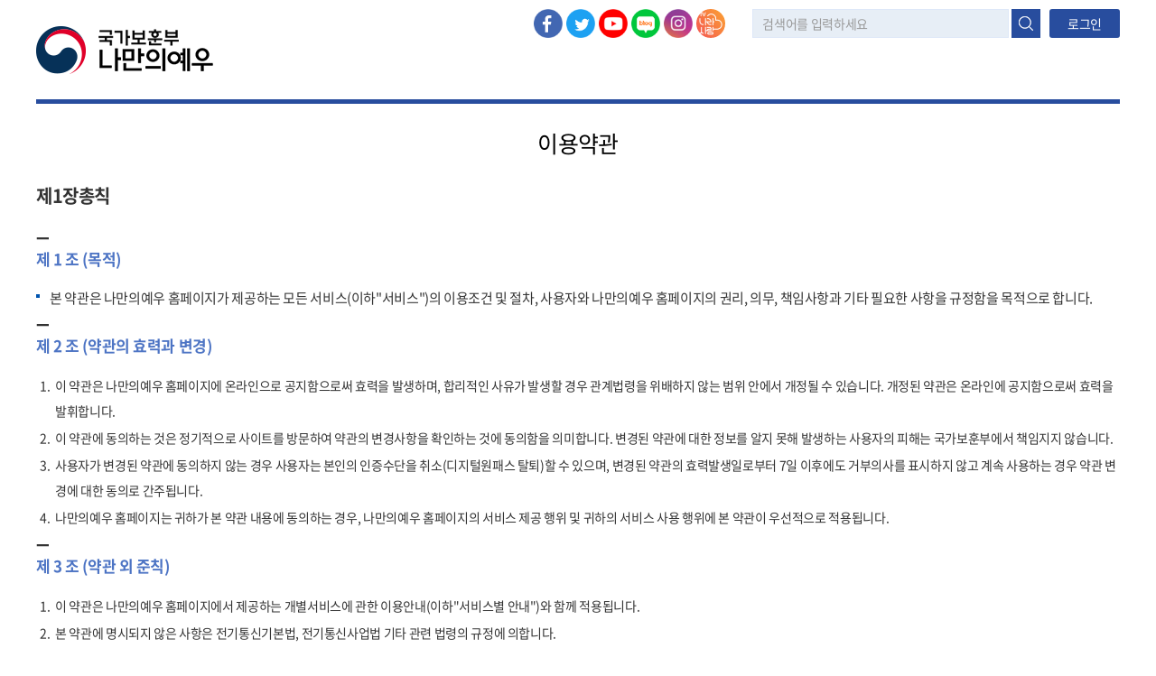

--- FILE ---
content_type: text/html;charset=UTF-8
request_url: https://pmp.mpva.go.kr/cm/cmInfS002.do;jsessionid=82lrew88wmd3oZw9fOErTWD1wNTBFeDynjjiqZSC.pmp10?mnuKeyVl=
body_size: 54457
content:
<!DOCTYPE html>
<html xmlns="http://www.w3.org/1999/xhtml" xml:lang="ko" lang="ko">
<head>

<meta http-equiv="Content-Type" content="text/html; charset=utf-8" />
<meta http-equiv="X-UA-Compatible" content="IE=edge" />
<meta http-equiv="Expires" content="-1" />
<meta http-equiv="Progma" content="no-cache" />
<meta http-equiv="cache-control" content="no-cache" />
<meta name="viewport" content="width=device-width, user-scalable=no" />

<meta name="keywords" content="국가보훈부 나만의예우 " />
<meta name="description" content="국가유공자와 보훈가족의 민원지원 및 예우찾기 서비스를 제공합니다." />
<meta property="og:type" content="website">
<meta property="og:title" content="국가보훈부 나만의예우">
<meta property="og:url" content="https://pmp.mpva.go.kr">
<meta property="og:description" content="국가유공자와 보훈가족의 민원지원 및 예우찾기 서비스를 제공합니다.">
<link rel="image_src" href="/images/ico/mobile_logo.png">

<link rel="stylesheet" type="text/css" href="/jquery/jquery-ui/jquery-ui.min.css;jsessionid=OLeeWsLPhF7dt6TaKQR4Xgq1wyg2vqsU7EokZWG5.pmp10"/>
   	<link rel="stylesheet" type="text/css" href="/jquery/jqGrid/css/ui.jqgrid.css;jsessionid=OLeeWsLPhF7dt6TaKQR4Xgq1wyg2vqsU7EokZWG5.pmp10"/>
   	<!-- 200114 pub delete link type="text/css" rel="stylesheet" href="/css/bootstrap.min.css;jsessionid=OLeeWsLPhF7dt6TaKQR4Xgq1wyg2vqsU7EokZWG5.pmp10" / -->
   	
   	<!-- 200114 pub delete link rel="stylesheet" type="text/css" href="/css/common.css;jsessionid=OLeeWsLPhF7dt6TaKQR4Xgq1wyg2vqsU7EokZWG5.pmp10"-->
	<link rel="stylesheet" type="text/css" href="/css/web/base.css;jsessionid=OLeeWsLPhF7dt6TaKQR4Xgq1wyg2vqsU7EokZWG5.pmp10" />
	<link rel="stylesheet" type="text/css" href="/css/web/layout.css;jsessionid=OLeeWsLPhF7dt6TaKQR4Xgq1wyg2vqsU7EokZWG5.pmp10" />
	<link rel="stylesheet" type="text/css" href="/css/web/common.css;jsessionid=OLeeWsLPhF7dt6TaKQR4Xgq1wyg2vqsU7EokZWG5.pmp10" />
	<link type="text/css" rel="stylesheet" href="/css/datepicker.css;jsessionid=OLeeWsLPhF7dt6TaKQR4Xgq1wyg2vqsU7EokZWG5.pmp10" />
	<!-- 200114 pub deletelink rel="stylesheet" type="text/css" href="/css/stylesheet.css;jsessionid=OLeeWsLPhF7dt6TaKQR4Xgq1wyg2vqsU7EokZWG5.pmp10"-->
	<!-- 200114 pub deletelink rel="stylesheet" type="text/css" href="/css/style.css;jsessionid=OLeeWsLPhF7dt6TaKQR4Xgq1wyg2vqsU7EokZWG5.pmp10" -->
   	
	<link type="text/css" rel="stylesheet" href="/jquery/jQuery-Validation-Engine-master/css/validationEngine.jquery.css;jsessionid=OLeeWsLPhF7dt6TaKQR4Xgq1wyg2vqsU7EokZWG5.pmp10" media="screen" />
   	
   	<style type="text/css">
   		.loding-image {
   			position : absolute;
   			top : 50%;
   			left : 50%;
   			z-index: 1000;
   		}
   		
   		.loader {
   			display: none;
   			background: #fff;
   			filter: opacity(50);
   			opacity: 0.5;
   			width: 100%;
   			height: 100%;
   			position : fixed;
   			z-index: 999;
/*    			top:0; */
/*    			left:0; */
/*    			margin-left:-120px; */
/*    			margin-top:-120px; */
/*    			text-align:center; */
/*    			overflow: auto; */
   			/*
   			*/
   		}
   		.loader img {
   			width:80px;
   		}
   		.ui-state-highlight:before,
		.ui-widget-content .ui-state-highlight:before,
		.ui-widget-header .ui-state-highlight:before{
			content:none;
		}
   	</style>

	<script type="text/javascript">
		sessionStorage.setItem("contextpath", "");
	</script>
	
	<script type="text/javascript" src="/jquery/jquery-3.3.1.min.js;jsessionid=OLeeWsLPhF7dt6TaKQR4Xgq1wyg2vqsU7EokZWG5.pmp10"></script>
	<script type="text/javascript" src="/jquery/jquery-migrate-1.2.1.js;jsessionid=OLeeWsLPhF7dt6TaKQR4Xgq1wyg2vqsU7EokZWG5.pmp10"></script>
	<script type="text/javascript" src="/jquery/jquery-ui/jquery-ui.min.js;jsessionid=OLeeWsLPhF7dt6TaKQR4Xgq1wyg2vqsU7EokZWG5.pmp10"></script>
	
	<script type="text/javascript" src="/jquery/jqGrid/js/i18n/grid.locale-kr.js;jsessionid=OLeeWsLPhF7dt6TaKQR4Xgq1wyg2vqsU7EokZWG5.pmp10"></script>
	<script type="text/javascript" src="/jquery/jqGrid/js/jquery.jqGrid.min.js;jsessionid=OLeeWsLPhF7dt6TaKQR4Xgq1wyg2vqsU7EokZWG5.pmp10"></script>
	<script type="text/javascript" src="/jquery/jquery.alphanum.js;jsessionid=OLeeWsLPhF7dt6TaKQR4Xgq1wyg2vqsU7EokZWG5.pmp10"></script>
	<script type="text/javascript" src="/jquery/jquery.mask.min.js;jsessionid=OLeeWsLPhF7dt6TaKQR4Xgq1wyg2vqsU7EokZWG5.pmp10"></script>
	
	<script type="text/javascript" src="/js/ext_common.js;jsessionid=OLeeWsLPhF7dt6TaKQR4Xgq1wyg2vqsU7EokZWG5.pmp10"></script>
	<script type="text/javascript" src="/js/ext_pagination.js;jsessionid=OLeeWsLPhF7dt6TaKQR4Xgq1wyg2vqsU7EokZWG5.pmp10"></script>
	<script type="text/javascript" src="/js/com.js;jsessionid=OLeeWsLPhF7dt6TaKQR4Xgq1wyg2vqsU7EokZWG5.pmp10"></script>
	
	<script type="text/javascript" src="/js/postcode.v2.js;jsessionid=OLeeWsLPhF7dt6TaKQR4Xgq1wyg2vqsU7EokZWG5.pmp10"></script>
	
	<script type="text/javascript" src="/js/slick/slick1.min.js;jsessionid=OLeeWsLPhF7dt6TaKQR4Xgq1wyg2vqsU7EokZWG5.pmp10"></script>
	

	<script src="/jquery/jQuery-Validation-Engine-master/js/jquery.validationEngine.js;jsessionid=OLeeWsLPhF7dt6TaKQR4Xgq1wyg2vqsU7EokZWG5.pmp10" type="text/javascript"></script>
	<script src="/jquery/jQuery-Validation-Engine-master/js/languages/jquery.validationEngine-ko.js;jsessionid=OLeeWsLPhF7dt6TaKQR4Xgq1wyg2vqsU7EokZWG5.pmp10" type="text/javascript"></script>
	
	<script src="/js/common.js;jsessionid=OLeeWsLPhF7dt6TaKQR4Xgq1wyg2vqsU7EokZWG5.pmp10" type="text/javascript"></script>
	<script src="/js/web/common.js;jsessionid=OLeeWsLPhF7dt6TaKQR4Xgq1wyg2vqsU7EokZWG5.pmp10" type="text/javascript"></script>
	<script src="/js/web/html5.js;jsessionid=OLeeWsLPhF7dt6TaKQR4Xgq1wyg2vqsU7EokZWG5.pmp10" type="text/javascript"></script>
	<script src="/js/web/wow.min.js;jsessionid=OLeeWsLPhF7dt6TaKQR4Xgq1wyg2vqsU7EokZWG5.pmp10" type="text/javascript"></script>
	<script src="/js/web/perfect-scrollbar/perfect-scrollbar.js;jsessionid=OLeeWsLPhF7dt6TaKQR4Xgq1wyg2vqsU7EokZWG5.pmp10" type="text/javascript"></script>
	<link rel="stylesheet" type="text/css" href="/js/web/perfect-scrollbar/perfect-scrollbar.css;jsessionid=OLeeWsLPhF7dt6TaKQR4Xgq1wyg2vqsU7EokZWG5.pmp10" />
	
	<!-- alert2
	<script src="/js/sweetalert2-9.7.1/dist/sweetalert2.all.min.js;jsessionid=OLeeWsLPhF7dt6TaKQR4Xgq1wyg2vqsU7EokZWG5.pmp10" type="text/javascript"></script>
	<script src="/js/sweetalert2-9.7.1/dist/promise.min.js;jsessionid=OLeeWsLPhF7dt6TaKQR4Xgq1wyg2vqsU7EokZWG5.pmp10" type="text/javascript"></script>
	<link rel="stylesheet" type="text/css" href="/js/sweetalert2-9.7.1/dist/sweetalert2.min.css;jsessionid=OLeeWsLPhF7dt6TaKQR4Xgq1wyg2vqsU7EokZWG5.pmp10">
	<script src="/js/bootstrap-sweetalert-master/dist/sweetalert.min.js;jsessionid=OLeeWsLPhF7dt6TaKQR4Xgq1wyg2vqsU7EokZWG5.pmp10" type="text/javascript"></script>
	<link rel="stylesheet" type="text/css" href="/js/bootstrap-sweetalert-master/dist/sweetalert.css;jsessionid=OLeeWsLPhF7dt6TaKQR4Xgq1wyg2vqsU7EokZWG5.pmp10"> -->
	
	<!--
	<script src="/js/sweetalert-master/src/sweetalert.js;jsessionid=OLeeWsLPhF7dt6TaKQR4Xgq1wyg2vqsU7EokZWG5.pmp10" type="text/javascript"></script>
	<link rel="stylesheet" type="text/css" href="/js/sweetalert-master/src/sweetalert.css;jsessionid=OLeeWsLPhF7dt6TaKQR4Xgq1wyg2vqsU7EokZWG5.pmp10">
	<script src="/js/sweetalert-master/docs/assets/sweetalert/sweetalert.min.js;jsessionid=OLeeWsLPhF7dt6TaKQR4Xgq1wyg2vqsU7EokZWG5.pmp10" type="text/javascript"></script>
	<link rel="stylesheet" type="text/css" href="/js/sweetalert-master/docs/assets/css/app.css;jsessionid=OLeeWsLPhF7dt6TaKQR4Xgq1wyg2vqsU7EokZWG5.pmp10"> -->
	
	<script src="/jquery/jQuery-Alerts/jquery.alerts.js;jsessionid=OLeeWsLPhF7dt6TaKQR4Xgq1wyg2vqsU7EokZWG5.pmp10" type="text/javascript"></script>
	<link rel="stylesheet" type="text/css" href="/jquery/jQuery-Alerts/jquery.alerts.css;jsessionid=OLeeWsLPhF7dt6TaKQR4Xgq1wyg2vqsU7EokZWG5.pmp10" />
	
	<!-- file upload -->
	<script src="/js/gu-upload-master/guuploadManager.js;jsessionid=OLeeWsLPhF7dt6TaKQR4Xgq1wyg2vqsU7EokZWG5.pmp10" type="text/javascript"></script>
	<link rel="stylesheet" type="text/css" href="/js/gu-upload-master/css/guupload.css;jsessionid=OLeeWsLPhF7dt6TaKQR4Xgq1wyg2vqsU7EokZWG5.pmp10" />
	
	<!-- markany check  -->
	<script src="/js/markany/MaXHRControl.js;jsessionid=OLeeWsLPhF7dt6TaKQR4Xgq1wyg2vqsU7EokZWG5.pmp10" type="text/javascript"></script>
	<script src="/js/markany/MaVerCheck.js;jsessionid=OLeeWsLPhF7dt6TaKQR4Xgq1wyg2vqsU7EokZWG5.pmp10" type="text/javascript"></script>
	
	<!-- const Promise = require('bluebird');
	const Swal = require('sweetalert2'); -->
	
	<script src="/js/slick/slick.js;jsessionid=OLeeWsLPhF7dt6TaKQR4Xgq1wyg2vqsU7EokZWG5.pmp10" type="text/javascript"></script>
	<!-- <link rel="stylesheet" type="text/css" href="/js/slick/slick.css;jsessionid=OLeeWsLPhF7dt6TaKQR4Xgq1wyg2vqsU7EokZWG5.pmp10" />
	<script src="/js/slick/slick1.min.js;jsessionid=OLeeWsLPhF7dt6TaKQR4Xgq1wyg2vqsU7EokZWG5.pmp10" type="text/javascript"></script>-->

<script type='text/javascript' charset='utf-8' src='/js/raonnx/cmn/json2.js'></script>
<script type='text/javascript' charset='utf-8' src='/js/raonnx/cmn/TouchEnNx.js'></script>
<script type='text/javascript' charset='utf-8' src='/js/raonnx/cmn/TouchEnNx_exproto.js'></script>
<script type='text/javascript' charset='utf-8' src='/js/raonnx/cmn/TouchEnNx_install.js'></script>
<script type='text/javascript' charset='utf-8' src='/js/raonnx/cmn/TouchEnNx_daemon.js'></script>

<script type='text/javascript' charset='utf-8' src='/js/raonnx/nxKey/js/nxkey_config.js'></script>
<script type='text/javascript' charset='utf-8' src='/js/raonnx/nxKey/js/TouchEnNxKey_Interface.js'></script>
<script type='text/javascript' charset='utf-8' src='/js/raonnx/nxKey/js/TouchEnNxKey.js'></script>

<title>나만의예우</title>

<script type="text/javascript">
	/*history.pushState(null, null, location.href);
	window.onpopstate = function(event){
		history.go(1);
	}*/
	var urlName = document.URL.substring(document.URL.lastIndexOf("/") + 1, document.URL.length);
	if( urlName != "cmCmnS001.do" )
	{
		window.history.forward();
	}
	function noBack(){
		window.history.forward();
	}
	document.oncontextmenu=function(){return false;}
</script>

<script type="text/javascript">
	$(document).ready(function () {
		$("#layout-top").hide();
	});
	</script></head>
<body>
	<div id="wrap" class="wrap">
		<div id="skip_to_container"><a href="#container_title">본문내용 바로가기</a></div>
		<div id="hd">
		<style type="text/css">
	#tabmenu_top ul li { float:left; list-style-type:none;}
</style>

<script type="text/javascript">
	$(document).ready(function () {
		var session = "";
		
		 if( !( session == null || session == "" ) || location.pathname == '/pr/prCvaRqsS001.do' )
		{
			$.getScript("/js/raonnx/cmn/TouchEnNx_loader.js", function(){
				console.log("### TouchEnNx_loader loading");
			})
		}
	});
	
	$(function(){
		//민원서비스 팝업 _ 개발 후 삭제
		$(".manual").click(function(){
			fn_manualPop();
		});
		 
		$(".btn-myben").click(function(){
			$(".benefit_p, .mask").show();
			
			if ( $(window).width() > 1023 ) {
				ps = new PerfectScrollbar(".popup_scroll");
				$(".benefit_p .benefit-list .benefit-ct").css("padding-top", "0");
			} else {
				var pbenheight2 = $("#layer_popup .benefit-list > ul > li").length * 100 + 30;
				$(".benefit_p .benefit-list .benefit-ct").css("padding-top", pbenheight2);
			}
			
		});
		$(".btn-state").click(function(){
			$(".state_p, .mask").show();
			ps = new PerfectScrollbar(".popup_scroll");
		});
		
		$("#searchWord").keydown(function(e){
			if(event.keyCode == "13"){
				e.preventDefault();
				fn_totalSearch();
			}
		});
		
	});
	
var ozIp = "";
var connectType = "";


function fn_manualPop()
{
	var urlName = document.URL.substring(document.URL.lastIndexOf("/") + 1, document.URL.length);	
	
	if($("#p_focusw10").val() == "11800000150"){ // 증서수여
		urlName = "prCvaRqsF002.do";
	}else if($("#p_focusw10").val() == "XXX00000177"){ //개인택시
		urlName = "prCvaRqsF003.do";
	}else if($("#p_focusw10").val() == "11800000009"){  //증재교부
		urlName = "prCvaRqsF004.do";
	}else if($("#p_focusw10").val() == "XXX00000205"){ //직업훈련
	    urlName = "prCvaRqsF005.do";
	}else if($("#p_focusw10").val() == "XXX00000180"){ //제대군인 무료법률
		urlName = "prCvaRqsF006.do";
   	}else if($("#p_focusw10").val() == "XXX00001003"){ //보훈급여금 등 지급 확인서
   		urlName = "prCvaRqsF007.do";
    }else if($("#p_focusw10").val() == "11800000014"){ //참전유공자 확인서
    	urlName = "prCvaRqsF008.do";
    }else if($("#p_focusw10").val() == "PR000000001"){ //안장확인서
    	urlName = "prCvaRqsF009.do";
    }else if($("#p_focusw10").val() == "XXX00002013"){ //공공요금 감면신청
    	urlName = "prCvaRqsF010.do";
    }else if($("#p_focusw10").val() == "11800000025"){ //취업지원대상자증명서    
    	urlName = "prCvaRqsF012.do";
    }else if($("#bbsNm").val() != null && $("#bbsNm").val() != ""){
		if( $("#bbsNm").val().indexOf("FAQ") > -1 )
		{
			if( urlName.indexOf("bwtList") > -1 )
			{
				urlName = "bwtListFaq.do";
			}
			else if( urlName.indexOf("bwtView") > -1 )
			{
				urlName = "bwtViewFaq.do";
			}
		}
		else if( $("#bbsNm").val().indexOf("나라사랑신문") > -1 )
		{
			if( urlName.indexOf("bwtList") > -1 )
			{
				urlName = "bwtListNara.do";
			}
			else if( urlName.indexOf("bwtView") > -1 )
			{
				urlName = "bwtViewNara.do";
			}
		}
	}

	$.ajax({
		url : "/cm/cmn/cmCmnManual1.do;jsessionid=OLeeWsLPhF7dt6TaKQR4Xgq1wyg2vqsU7EokZWG5.pmp10",
		type:  "post",
		dataType: "json",
		data : {url: urlName},
		success:function(data){
			$("#layer_popup1.format_p, .mask").show();
			$("#layer_popup1.format_p").attr("tabindex","0").focus();
			ps = new PerfectScrollbar(".popup_scroll");
			$("#layer_popup1 .popup-bx").load(data.manualUrl, "", function(response, status, xhr){
				if( status == "success" )
				{
				}
				else
				{
					var msg = "";
					if( xhr.status == "404" )
					{
						msg = "해당 페이지가 존재하지 않습니다.";
					}
					$("#layer_popup1 .popup-bx").html("<div style='height:550px;' class='pu-btn-set'><span>" + msg + "</span></div>");
				}
			});
		}, error: function(xhr, status, err) {
			if (xhr.status == 401) {
				cfn_callMsg("알림", "로그인후 이용해주세요.");
    			return;
    		}else{
    			cfn_callMsg("알림", "예외가 발생했습니다.");
    		}
		} 
	});
}

function fn_addUsrInfo()
{
	$("#mnuForm").attr("action", "/cm/cmn/cmCmnS004.do;jsessionid=OLeeWsLPhF7dt6TaKQR4Xgq1wyg2vqsU7EokZWG5.pmp10");
	$("#mnuForm").submit();
}

function fn_totalSearch()
{
	var searchWord = $("#searchWord").val();

	if( searchWord == null || searchWord == "" || searchWord.length < 2 )
	{
		cfn_callMsg("알림", "2글자 이상 검색어를 입력하셔야 합니다.");
		
		return ;
	}
	
	$("#searchForm").attr("action", "/cm/cmn/cmCmnS006.do;jsessionid=OLeeWsLPhF7dt6TaKQR4Xgq1wyg2vqsU7EokZWG5.pmp10");
	$("#searchForm").submit();
}

</script>
<input type="hidden" id="currentMenuUrl" name="currentMenuUrl" value="" />

<div class="loader" id="loadingAction">
	<img class="loding-image" src="/img/loading_c.gif;jsessionid=OLeeWsLPhF7dt6TaKQR4Xgq1wyg2vqsU7EokZWG5.pmp10" alt="로딩이미지"/>
</div>
		<h1 id="hd_h1">국가보훈부 나의예우찾기</h1>
		<div class="head">
			<div class="logo">
				<a href = "/cm/cmn/cmCmnS001.do;jsessionid=OLeeWsLPhF7dt6TaKQR4Xgq1wyg2vqsU7EokZWG5.pmp10"  title="메인화면으로 이동"><img src="/images/common/logo.png" alt="국가보훈부 나의예우찾기 로고" /></a>
			</div>
			<button type="button" class="btn-mobi-menu">모바일 메뉴 열기</button>
			<div class="top">
				<ul>
					<li>
						<div class="site-link" style="padding-right:20px;">
							<ul class="sns">
								<li><a href="https://ko-kr.facebook.com/mpvakorea/" target="_blank" class="fb" title="새창열림">페이스북</a></li>
								<li><a href="https://twitter.com/hun2day" target="_blank" class="tw" title="새창열림">트위터</a></li>
								<li><a href="https://www.youtube.com/channel/UClvT0GWxHHznabonSbWf7cg" target="_blank" class="yt" title="새창열림">유튜브</a></li>
								<li><a href="https://blog.naver.com/mpvalove" target="_blank" class="nb" title="새창열림">네이버 블로그</a></li>
								<li><a href="https://www.instagram.com/bohun_story/" target="_blank" class="is" title="새창열림">인스타그램</a></li>
								<li><a href="https://www.youtube.com/channel/UCCEbX3VmxVLeuGkM-XNTvNw?sub_confirmation=1" target="_blank" class="na" title="새창열림">나라사랑</a></li>
							</ul>
						</div>
					</li>
					<li class="sch">
						<form name="searchForm" id="searchForm" method="post">
						<input type="hidden" id="mnuKeyVl" name="mnuKeyVl" value="" />
						<input type="text" id="searchWord" name="searchWord" title="검색어 입력" label="검색어 입력" placeholder="검색어를 입력하세요" value=""/>
						<button type="button" class="btn-submit" onclick="javascript:fn_totalSearch();">검색</button>
						</form>
					</li>
					<li>
							<div id="onepassLogin3" class="btn-sml-set2">
								<a href="/cm/cmn/cmCmnS007.do;jsessionid=OLeeWsLPhF7dt6TaKQR4Xgq1wyg2vqsU7EokZWG5.pmp10" ><button>로그인</button></a>
							</div>
						</li>
					</ul>
			</div>
			<div class="gnb">
				<form name="mnuForm" id="mnuForm" method="post">
					<input type="hidden" id="mnuKeyVl" name="mnuKeyVl" value="" />
				</form>
				<ul>
					</ul>
			</div>
			<button type="button" class="btn-mobi-close">모바일 메뉴 닫기</button>
		</div>
		<div id="layout-top">
			<div class="layout-top-btn">
				<button type="button" class="manual" id="p_focusw10" title="새창열림"><img src="/images/img/manual2.png;jsessionid=OLeeWsLPhF7dt6TaKQR4Xgq1wyg2vqsU7EokZWG5.pmp10" alt='메뉴얼'></button>
			</div>
		</div>
		<div id="layer_popup1" class="format_p">
			<strong>도움말</strong>
			<div class="popup-bx popup_scroll" style="min-height: 680px; margin-bottom: 10px;"></div>
			<div class="pu-btn-set">
				<button type="button" class="btn-close">닫기</button>
			</div>
			<button type="button" class="btn-close">닫기</button>
		</div>
</div>
		<div id="container">
			<div id="sub-top" class="subnone">
				<h2 class="sound_only">나만의 예우찾기</h2>
			</div>
			<div id="contents">
		<h3>이용약관</h3>
		<div class="info-bx">
			<article class="info-list">
				<h2>제1장총칙</h2>
				<dl>
					<dt>제 1 조 (목적)</dt>
					<dd>
						<ul class="list-txt">
						<li>본 약관은 나만의예우 홈페이지가 제공하는 모든 서비스(이하"서비스")의 이용조건 및 절차, 사용자와 나만의예우 홈페이지의 권리, 의무, 책임사항과 기타 필요한 사항을 규정함을 목적으로 합니다.</li>
						</ul>
					</dd>
				</dl>
				<dl>
					<dt>제 2 조 (약관의 효력과 변경)</dt>
					<dd>
						<div class="info-tbl">
							<table summary="제 2 조 (약관의 효력과 변경)의 상세내용을 제공합니다.">
								<caption>제2조 (약관의 효력과 변경) 상세내용</caption>
								<colgroup>
									<col width="20px">
									<col width=" /">
								</colgroup>
								<tbody>
									<tr>
										<th>1.</th>
										<td>이 약관은 나만의예우 홈페이지에 온라인으로 공지함으로써 효력을 발생하며, 합리적인 사유가 발생할 경우 관계법령을 위배하지 않는 범위 안에서 개정될 수 있습니다. 개정된 약관은 온라인에 공지함으로써 효력을 발휘합니다.</td>
									</tr>
									<tr>
										<th>2.</th>
										<td>이 약관에 동의하는 것은 정기적으로 사이트를 방문하여 약관의 변경사항을 확인하는 것에 동의함을 의미합니다. 변경된 약관에 대한 정보를 알지 못해 발생하는 사용자의 피해는 국가보훈부에서 책임지지 않습니다.</td>
									</tr>
									<tr>
										<th>3.</th>
										<td>사용자가 변경된 약관에 동의하지 않는 경우 사용자는 본인의 인증수단을 취소(디지털원패스 탈퇴)할 수 있으며, 변경된 약관의 효력발생일로부터 7일 이후에도 거부의사를 표시하지 않고 계속 사용하는 경우 약관 변경에 대한 동의로 간주됩니다.</td>
									</tr>
									<tr>
										<th>4.</th>
										<td>나만의예우 홈페이지는 귀하가 본 약관 내용에 동의하는 경우, 나만의예우 홈페이지의 서비스 제공 행위 및 귀하의 서비스 사용 행위에 본 약관이 우선적으로 적용됩니다.</td>
									</tr>
								</tbody>
							</table>
						</div>
					</dd>
				</dl>
				<dl>
					<dt>제 3 조 (약관 외 준칙)</dt>
					<dd>
						<div class="info-tbl">
							<table summary="제 3 조 (약관 외 준칙)의 상세내용을 제공합니다. ">
								<caption>제 3 조 (약관 외 준칙) 상세내용</caption>
								<colgroup>
									<col width="20px">
									<col width="/">
								</colgroup>
								<tr>
									<th>1.</th>
									<td>이 약관은 나만의예우 홈페이지에서 제공하는 개별서비스에 관한 이용안내(이하"서비스별 안내")와 함께 적용됩니다.</td>
								</tr>
								<tr>
									<th>2.</th>
									<td>본 약관에 명시되지 않은 사항은 전기통신기본법, 전기통신사업법 기타 관련 법령의 규정에 의합니다.</td>
								</tr>
							</table>
						</div>
					</dd>
				</dl>
				<dl>
					<dt>제 4 조 (용어의 정의)</dt>
					<dd>
						<div class="info-tbl">
							<table summary="제 4 조 (용어의 정의)의 상세내용을 제공합니다.">
								<caption>제 4 조 (용어의 정의) 상세 내용</caption>
								<colgroup>
									<col width="20px">
									<col width="/">
								</colgroup>
								<tr>
									<th>1.</th>
									<td>본 약관에서 사용하는 용어의 정의는 다음과 같습니다.
										<ul>
											<li>1. 1) 사용자 : 본 약관에 따라 나만의예우 홈페이지가 제공하는 서비스를 받는 자</li>
											<li>2. 2) 이용계약 : 서비스의 이용과 관련하여 당 사이트와 사용자간에 체결하는 계약</li>
											<li>3. 3) 가입 : 나만의예우 홈페이지가 제공하는 신청서 양식에 해당 정보를 기입하고, 본 약관에 동의하여 서비스 이용계약을 완료시키는 행위</li>
											<li>4. 4) 이용자 : 나만의예우 홈페이지에 인증수단을 제공하여 사용자 인증을 한 자로서, 당 사이트가 제공하는 서비스를 이용할 수 있는 자</li>
											<li>5. 5) 사용자번호(ID) : 이용고객의 식별과 이용고객의 서비스 이용을 위하여 이용 고객이 선정하고 당 사이트가 부여하는 문자와 숫자의 조합</li>
											<li>6. 6) 비밀번호(PW) : 사용자와 디지털원패스ID가 일치하는지를 확인하고 통신상의 자신의 비밀보호를 위하여 사용자 자신이 선정한 문자와 숫자의 조합</li>
											<li>7. 7) 탈퇴 : 디지털원패스 인증수단 해제</li>
										</ul>
									</td>
								</tr>
								<tr>
									<th>2.</th>
									<td>본 약관에 명시되지 않은 사항은 전기통신기본법, 전기통신사업법 기타 관련 법령의 규정에 의합니다.</td>
								</tr>
							</table>
						</div>
					</dd>
				</dl>
			</article>
			<article class="info-list">
				<h2>제2장 이용계약 체결</h2>
				<dl>
					<dt>제 5 조 (이용계약의 성립)</dt>
					<dd>
						<div class="info-tbl">
							<table summary="제 5 조 (이용계약의 성립)의 상세내용을 제공합니다.">
								<caption>제 5 조 (이용계약의 성립) 상세내용</caption>
								<colgroup>
									<col width="20px">
									<col width="/">
								</colgroup>
								<tr>
									<th>1.</th>
									<td>이용계약은 사용자의 본 이용약관 내용에 대한 동의와 이용신청에 대한 당 사이트 이용승낙으로 성립합니다.</td>
								</tr>
								<tr>
									<th>2.</th>
									<td>본 약관에 명시되지 않은 사항은 전기통신기본법, 전기통신사업법 기타 관련 법령의 규정에 의합니다.</td>
								</tr>
							</table>
						</div>
					</dd>
				</dl>
				<dl>
					<dt>제 6 조 (사용자 인증 및 탈퇴)</dt>
					<dd>
						<div class="info-tbl">
							<table summary="제 6 조 (사용자 인증 및 탈퇴)의 상세내용을 제공합니다.">
								<caption>제 6 조 (사용자 인증 및 탈퇴) 상세내용</caption>
								<colgroup>
									<col width="20px">
									<col width="/">
								</colgroup>
								<tr>
									<th>1.</th>
									<td>사용자 인증은 신청자가 온라인으로 디지털원패스에서 제공하는 가입 양식에서 요구하는 사항을 기록하여 가입을 완료하는 것으로 성립됩니다.</td>
								</tr>
								<tr>
									<th>2.</th>
									<td>나만의예우 웹사이트를 이용하시는 사용자는 디지털원패스를 통해 사용자 인증을 하여야 합니다. 디지털원패스를 통해 가입된 후 연계하여 최종 사용자 인증이 완료됩니다. </td>
								</tr>
								<tr>
									<th>3.</th>
									<td>타인의 명의(이름 및 주민번호)를 도용하여 이용신청을 한 사용자의 모든 ID는 삭제되며, 관계법령에 따라 처벌을 받을 수 있습니다.</td>
								</tr>
								<tr>
									<th>4.</th>
									<td>사용자 인증 이후 당 사이트에서 제공하는 서비스를 제공받을 의사가 없는 등의 사유가 있을 경우에는 언제든지 사용자 탈퇴(해지)를 할 수 있습니다. 사용자 탈퇴시 인증수단의 정보는 즉시 파기됩니다.</td>
								</tr>
							</table>
						</div>
					</dd>
				</dl>
				<dl>
					<dt>제 7 조 (이용신청의 승낙과 제한)</dt>
					<dd>
						<div class="info-tbl">
							<table summary="제 7 조 (이용신청의 승낙과 제한)의 상세내용을 제공합니다.">
								<caption>제 7 조 (이용신청의 승낙과 제한) 상세내용</caption>
								<colgroup>
									<col width="20px">
									<col width="/">
								</colgroup>
								<tr>
									<th>1.</th>
									<td>당 사이트는 제6조의 규정에 의한 신청자에 대하여 업무수행상 또는 기술상 지장이 없는 경우에 원칙적으로 접수 순서에 따라 서비스를 이용을 승낙합니다.</td>
								</tr>
								<tr>
									<th>2.</th>
									<td>당 사이트는 다음 각 호에 해당하는 사용자에 대하여 승낙하지 않습니다.
										<ul>
											<li>1. 1) 다른 사람의 명의를 사용하여 신청하였을 때 </li>
											<li>2. 2) 이용계약 신청서의 내용을 허위로 기재하였거나 신청하였을 때</li>
											<li>3. 3) 사회의 안녕과 질서, 미풍양속을 저해할 목적으로 신청하였을 때</li>
											<li>4. 4) 다른 사람의 당 사이트 서비스 이용을 방해하거나 그 정보를 도용하는 등의 행위를 하였을 때</li>
											<li>5. 5) 당 사이트를 이용하여 법령과 본 약관이 금지하는 행위를 하는 경우</li>
											<li>6. 6) 기타 당 사이트가 정한 사용자 신청요건이 미비 되었을 때</li>
										</ul>
									</td>
								</tr>
								<tr>
									<th>3.</th>
									<td>당 사이트는 다음 각 호에 해당하는 경우 그 사유가 해소될 때까지 이용계약 성립을 유보할 수 있습니다.
										<ul>
											<li>1. 1) 서비스 관련 제반용량이 부족한 경우</li>
											<li>2. 2) 기술상 장애사유가 있는 경우</li>
										</ul>
									</td>
								</tr>
								<tr>
									<th>4.</th>
									<td>디지털원패스 가입 이후 당 사이트에서 제공하는 서비스를 제공받을 의사가 없는 등의 사유가 있을 경우에는 언제든지 디지털원패스 탈퇴(해지)를 할 수 있습니다. 디지털원패스 탈퇴 시 인증정보는 즉시 파기됩니다.</td>
								</tr>
							</table>
						</div>
					</dd>
				</dl>
				<dl>
					<dt>제 8 조 (사용자 ID 부여 및 변경 등)</dt>
					<dd>
						<div class="info-tbl">
							<table summary="제 8 조 (사용자 ID 부여 및 변경 등)의 상세내용을 제공합니다.">
								<caption>제 8 조 (사용자 ID 부여 및 변경 등) 상세내용</caption>
								<colgroup>
									<col width="20px">
									<col width="/">
								</colgroup>
								<tr>
									<th>1.</th>
									<td>당 사이트는 이용고객에 대하여 약관에 정하는 바에 따라 사용자 ID를 부여합니다.</td>
								</tr>
								<tr>
									<th>2.</th>
									<td>사용자 ID는 원칙적으로 변경 불가하며 부득이한 사유로 인하여 변경하고자 하는 경우에는 해당 ID를 해지하고 재가입해야 합니다.</td>
								</tr>
								<tr>
									<th>3.</th>
									<td>기타 사용자 인증수단 및 변경 등에 관한 사항은 서비스별 안내에 정하는 바에 의합니다.</td>
								</tr>
							</table>
						</div>
					</dd>
				</dl>
				<dl>
					<dt>제 9 조 (사용자 정보 사용에 대한 동의)</dt>
					<dd>
						<div class="info-tbl">
							<table summary="제 9 조 (사용자 정보 사용에 대한 동의)의 상세내용을 제공합니다.">
								<caption>제 9 조 (사용자 정보 사용에 대한 동의) 상세내용</caption>
								<colgroup>
									<col width="20px">
									<col width="/">
								</colgroup>
								<tr>
									<th>1.</th>
									<td>사용자의 개인정보는 공공기관의 개인정보보호에 관한 법률 및 당사이트의 개인정보보호방침에 의해 보호됩니다.</td>
								</tr>
								<tr>
									<th>2.</th>
									<td>당 사이트의 사용자 정보는 다음과 같이 수집, 사용, 관리, 보호 됩니다.
										<ul>
											<li>1. 1) 개인정보의 수집 : 당 사이트는 귀하의 당 사이트 가입시 귀하가 제공하는 정보를 통하여 귀하의 정보를 수집합니다.</li>
											<li>2. 2) 개인정보의 사용 : 당사이트는 서비스 제공과 관련해서 수집된 사용자의 신상정보를 본인의 승낙 없이 제3자에게 누설, 배포 하지 않습니다. 단, 전기통신사업법 등 법률의 규정에 의해 국가기관의 요구가 있는 경우, 범죄에 대한 수사상의 목적이 있거나 정보통신윤리 위원회의 요청이 있는 경우 또는 기타 관계법령에서 정한 절차에 따른  요청이 있는 경우, 귀하가 당 사이트에 제공한 개인정보를 스스로 공개한 경우에는 그러하지 않습니다.</li>
											<li>3. 3) 개인정보의 관리 : 귀하는 개인정보의 보호 및 관리를 위하여 서비스의 개인정보관리에서 수시로 귀하의 개인정보를 수정/삭제할 수 있습니다. 수신되는 정보 중 불필요하다고 생각되는 부분도 변경/조정할 수 있습니다.</li>
											<li>4. 4) 개인정보의 보호 : 귀하의 개인정보는 오직 귀하만이 열람/수정/삭제 할 수 있으며, 이는 전적으로 귀하의 ID에 의해 관리되고 있습니다. 따라서 타인에게 귀하의 ID와 비밀번호를 알려주어서는 안되며, 작업 종료시에는 반드시 로그아웃 해주시기 바랍니다.</li>
											<li>
										</ul>
									</td>
								</tr>
								<tr>
									<th>3.</th>
									<td>귀하가 본 약관에 따라 이용신청을 하는 것은, 당 사이트가 신청서에 기재된 사용자 정보를 수집, 이용하는 것에 동의하는 것으로 간주됩니다.</td>
								</tr>
							</table>
						</div>
					</dd>
				</dl>
			</article>
			<article class="info-list">
				<h2>제3장 서비스의 이용</h2>
				<dl>
					<dt>제 10 조 (서비스 이용시간)</dt>
					<dd>
						<div class="info-tbl">
							<table summary="제 10 조 (서비스 이용시간)의 상세내용을 제공합니다.">
								<caption>제 10 조 (서비스 이용시간) 상세내용</caption>
								<colgroup>
									<col width="20px">
									<col width="/">
								</colgroup>
								<tr>
									<th>1.</th>
									<td>서비스 이용시간은 당 사이트의 업무상 또는 기술상 특별한 지장이 없는 한 연중무휴, 1일 24시간을 원칙으로 합니다.</td>
								</tr>
								<tr>
									<th>2.</th>
									<td>당 사이트는 시스템 정기점검, 증설 및 교체를 위해 일시적으로 서비스를 중지하여야 할 경우에는 서비스중지 1주일 전에 홈페이지에 서비스 중지사유 및 일시를 공지하여야 하며, 이 기간동안 귀하가 위 공지내용을 인지하지 못한 것에 대하여 당 사이트는 책임을 부담하지 않습니다.</td>
								</tr>
								<tr>
									<th>3.</th>
									<td>당 사이트 서비스에 보관되거나 전송된 메시지 및 기타 통신메시지 등의 내용이 국가의 비상사태, 정전, 당 사이트의 관리범위 외의 서비스 설비장애 및 기타 불가항력에 의하여 보관되지 못하였거나 삭제된 경우, 전송되지 못한 경우, 기타 통신 데이터의 손실이 있을 경우에 당 사이트는 관련 책임을 부담하지 아니합니다.</td>
								</tr>
								<tr>
									<th>4.</th>
									<td>새로운 서비스의 교체 등 당 사이트가 적절하다고 판단하는 사유에 의하여 현재 제공되는 서비스를 완전 중단할 수 있습니다. 다만 이 경우 사전 공지기간은 1개월로 합니다.</td>
								</tr>
								<tr>
									<th>5.</th>
									<td>당 사이트는 귀하가 본 약관의 내용에 위배되는 행동을 한 경우, 임의로 서비스 사용을 제한 및 중지하거나 귀하의 동의없이 이용계약을 해지 할 수 있습니다. 이 경우 사이트는 위 사용자의 접속을 금지할 수 있습니다.</td>
								</tr>
								
							</table>
						</div>
					</dd>
				</dl>
				<dl>
					<dt>제 11 조 (사용자 ID관리)</dt>
					<dd>
						<div class="info-tbl">
							<table summary="제 11 조 (사용자 ID관리)의 상세내용을 제공합니다.">
								<caption>제 11 조 (사용자 ID관리) 상세내용</caption>
								<colgroup>
									<col width="20px">
									<col width="/">
								</colgroup>
								<tr>
									<th>1.</th>
									<td>사용자 ID와 인증에 관한 모든 관리 책임은 사용자에게 있습니다.</td>
								</tr>
								<tr>
									<th>2.</th>
									<td>귀하의 ID와 인증이 부정하게 사용되었다는 사실을 발견한 경우에는 즉시 당 사이트에 신고하여야 합니다. 신고를 하지 않음으로 인해 발생하는 모든 책임은 사용자 본인에게 있습니다.</td>
								</tr>
								<tr>
									<th>3.</th>
									<td>사용자는 당 사이트 서비스의 사용 종료시마다 정확히 로그아웃(Log-Out)해야 하며, 로그아웃하지 아니하여 제3자가 귀하에 관한 정보를 도용하는 등의 결과로 인해 발생하는 손해 및 손실에 대하여 당 사이트는 책임을 부담하지 아니합니다.</td>
								</tr>
							</table>
						</div>
					</dd>
				</dl>
				<dl>
					<dt>제 12 조 (게시물의 관리)</dt>
					<dd>
						당 사이트는 다음 각 호에 해당하는 게시물이나 자료를 사전통지 없이 삭제하거나 이동 또는 등록거부 할 수 있습니다.
						<div class="info-tbl">
							<table summary="제 12 조 (게시물의 관리)의 상세내용을 제공합니다.">
								<caption>제 12 조 (게시물의 관리) 상세내용</caption>
								<colgroup>
									<col width="20px">
									<col width="/">
								</colgroup>
								<tr>
									<th>1.</th>
									<td>본 서비스 약관에 위배되거나 상용 또는 불법, 음란, 저속하다고 판단되는 게시물을 게시한 경우</td>
								</tr>
								<tr>
									<th>2.</th>
									<td>다른 사용자 또는 제 3자를 비방하거나 중상 모략으로 명예를 손상시키는 내용인 경우</td>
								</tr>
								<tr>
									<th>3.</th>
									<td>공공질서 및 미풍양속에 위반되는 내용인 경우</td>
								</tr>
								<tr>
									<th>4.</th>
									<td>범죄적 행위에 결부된다고 인정되는 내용일 경우</td>
								</tr>
								<tr>
									<th>5.</th>
									<td>제3자의 저작권 등 기타 권리를 침해하는 내용인 경우</td>
								</tr>
								<tr>
									<th>6.</th>
									<td>기타 관계 법령에 위배되는 경우</td>
								</tr>
							</table>
						</div>
					</dd>
				</dl>
				<dl>
					<dt>제 13 조 (게시물에 대한 저작권)</dt>
					<dd>
						<div class="info-tbl">
							<table summary="제 13 조 (게시물에 대한 저작권)의 상세내용을 제공합니다.">
								<caption>제 13 조 (게시물에 대한 저작권) 상세내용</caption>
								<colgroup>
									<col width="20px">
									<col width="/">
								</colgroup>
								<tr>
									<th>1.</th>
									<td>당 사이트는 서비스를 운영함에 있어서 각종 정보를 홈페이지에 게재하거나 전자 혹은 서신우편 발송 등으로 귀하에게 제공할 수 있습니다.</td>
								</tr>
								<tr>
									<th>2.</th>
									<td>당 사이트는 서비스에 적절하다고 판단되거나 공익성이 있는 홍보물을 게재할 수 있습니다.</td>
								</tr>
							</table>
						</div>
					</dd>
				</dl>
				<dl>
					<dt>제 14 조 (서비스 이용제한)</dt>
					<dd>
						<ul class="list-txt">
							<li>귀하가 제공하는 정보의 내용이 허위인 것으로 판명되거나, 허위가 있다고 의심할 만한 합리적인 사유가 발생할 경우, 귀하가 본 약관 제16조(사용자의 의무)등 본약관의 내용에 위배되는 행동을 한 경우 당 사이트는 귀하의 본 서비스 이용을 전부 또는 일부 중지할 수 있으며, 이로 인해 발생하는 불이익에 대해 책임을 부담하지 아니합니다.</li>
						</ul>
					</dd>
				</dl>
			</article>
			<article class="info-list">
				<h2>제4장 계약당사자의 의무</h2>
				<dl>
					<dt>제 15 조 (당 사이트의 의무)</dt>
					<dd>
						<div class="info-tbl">
							<table summary="제 16 조 (당 사이트의 의무)의 상세내용을 제공합니다.">
								<caption>제 15 조 (당 사이트의 의무) 상세내용</caption>
								<colgroup>
									<col width="20px">
									<col width="/">
								</colgroup>
								<tr>
									<th>1.</th>
									<td>당 사이트는 법령과 본 약관이 금지하거나 미풍양속에 반하는 행위를 하지 않으며, 지속적, 안정적으로 서비스를 제공하기 위해 노력할 의무가 있습니다.</td>
								</tr>
								<tr>
									<th>2.</th>
									<td>당 사이트는 사용자의 개인 신상 정보를 본인의 승낙 없이 타인에게 누설, 배포하지 않습니다. 다만, 전기통신사업법 등 관계법령에 의하여 관계 국가기관 등의 요구가 있는 경우에는 그러하지 아니합니다.</td>
								</tr>
								<tr>
									<th>3.</th>
									<td>당 사이트는 사용자가 안전하게 당 사이트 서비스를 이용할 수 있도록 사용자의 개인정보(신용정보 포함) 보호를 위한 보안시스템을 갖추어야 합니다.</td>
								</tr>
								<tr>
									<th>4.</th>
									<td>당 사이트는 이용고객으로부터 제기되는 의견이나 불만이 정당하다고 객관적으로 인정될 경우에는 적절한 절차를 거쳐 즉시 처리하여야 합니다. 다만, 즉시 처리가 곤란한 경우는 사용자에게 그 사유와 처리일정을 통보하여야 합니다.</td>
								</tr>
							</table>
						</div>
					</dd>
				</dl>
				<dl>
					<dt>제 16 조 (사용자의 의무)</dt>
					<dd>
						<div class="info-tbl">
							<table summary="제 16 조 (사용자의 의무)의 상세내용을 제공합니다.">
								<caption>제 16 조 (사용자의 의무) 상세내용</caption>
								<colgroup>
									<col width="20px">
									<col width="/">
								</colgroup>
								<tr>
									<th>1.</th>
									<td>사용자 인증시에 요구되는 정보는 정확하게 기입하여야 합니다. 또한 이미 제공된 귀하에 대한 정보가 정확한 정보가 되도록 유지, 갱신하여야 하며, 자신의 ID 및 비밀번호를 제3자가 이용하게 해서는 안됩니다.</td>
								</tr>
								<tr>
									<th>2.</th>
									<td>사용자는 당 사이트의 사전 승낙 없이 서비스를 이용하여 어떤한 영리행위도 할 수 없으며 그 영업활동의 결과에 대해 당 사이트는 일절 책임을 지지 않습니다. 또한 사용자는 이와 같은 영업활동으로 당 사이트가 손해를 입은 경우 손해배상의무를 지며, 당 사이트는 해당 사용자에 대해 서비스 이용제한 및 적법한 절차를 거쳐 손해배상등을 청구할 수 있습니다.</td>
								</tr>
								<tr>
									<th>3.</th>
									<td>사용자는 당 사이트 서비스 이용과 관련하여 다음 각 호의 행위를 하여서는 안됩니다.
										<ul>
											<li>1. 1) 다른 사용자의 비밀번호와 ID를 도용하여 부정 사용하는 행위</li>
											<li>2. 2) 저속, 음란, 모욕적, 위협적이거나 타인의 Privacy를 침해할 수 있는 내용을 전송, 게시, 게재, 전자우편 또는 기타의 방법으로 전송하는 행위</li>
											<li>3. 3) 서비스를 통하여 전송된 내용의 출처를 위장하는 행위</li>
											<li>4. 4) 법률, 계약에 의해 이용할 수 없는 내용을 게시, 전자우편 또는 기타의 방법으로 전송하는 행위</li>
											<li>5. 5) 타인의 특허, 상표, 영업비밀, 저작권, 기타 지적재산권을 침해하는 내용을 게시, 게재, 전자우편 또는 기타의 방법으로 전송하는 행위</li>
											<li>6. 6) 당 사이트의 승인을 받지 아니한 광고, 판촉물, 스팸메일, 행운의 편지, 피라미드 조직 기타 다른 형태의 권유를 게시, 게재, 전자우편 또는 기타의 방법으로 전송하는 행위</li>
											<li>7. 7) 다른 사용자의 개인정보를 수집 또는 저장하는 행위</li>
											<li>8. 8) 범죄행위를 목적으로 하거나 기타 범죄행위와 관련된 행위</li>
											<li>9. 9) 선량한 풍속, 기타, 사회질서를 해하는 행위</li>
											<li>10. 10) 타인의 명예를 훼손하거나 모욕하는 행위</li>
											<li>11. 11) 타인의 지적재산권 등의 권리를 침해하는 행위</li>
											<li>12. 12) 해킹행위 또는 컴퓨터바이러스의 유포행위</li>
											<li>13. 13) 타인의 의사에 반하여 광고성 정보 등 일정한 내용을 지속적으로 전송하는 행위</li>
											<li>14. 14) 서비스의 안전적인 운영에 지장을 주거나 줄 우려가 있는 일체의 행위</li>
											<li>15. 15) 당 사이트에 게시된 정보의 변경</li>
											<li>16. 16) 기타 관계법령에 위배되는 행위</li>
										</ul>
									</td>
								</tr>
							</table>
						</div>
					</dd>
				</dl>
			</article>
			<article class="info-list">
				<h2>제5장 손해배상 및 기타사항</h2>
				<dl>
					<dt>제 17 조 (당 사이트의 소유권)</dt>
					<dd>
						<div class="info-tbl">
							<table summary="제 17 조 (당 사이트의 소유권)의 상세내용을 제공합니다.">
								<caption>제 17 조 (당 사이트의 소유권) 상세내용</caption>
								<colgroup>
									<col width="20px">
									<col width="/">
								</colgroup>
								<tr>
									<th>1.</th>
									<td>당 사이트가 제공하는 서비스, 그에 필요한 소프트웨어, 이미지, 마크, 로고, 디자인, 서비스명칭, 정보 및 상표등과 관련된 지적재산권 및 기타 권리는 당 사이트에 소유권이 있습니다.</td>
								</tr>
								<tr>
									<th>2.</th>
									<td>귀하는 당 사이트가 명시적으로 승인한 경우를 제외하고는 전항의 소정의 각 재산에 대한 전부 또는 일부의 수정, 대여, 대출, 판매, 배포, 제작, 양도, 재라이센스, 담보권 설정 행위, 상업적 이용 행위를 할 수 없으며, 제3자로 하여금 이와 같은 행위를 하도록 허락할 수 없습니다.</td>
								</tr>
							</table>
						</div>
					</dd>
				</dl>
				<dl>
					<dt>제 18 조 (양도금지)</dt>
					<dd>
						<ul class="list-txt">
							<li>사용자는 서비스의 이용권한, 기타 이용계약상 지위를 타인에게 양도, 증여할 수 없으며, 이를 담보로 제공할 수 없습니다.</li>
						</ul>
					</dd>
				</dl>
				<dl>
					<dt>제 19 조 (손해배상)</dt>
					<dd>
						<ul class="list-txt">
							<li>당 사이트는 무료로 제공되는 서비스와 관련하여 사용자에게 어떠한 손해가 발생하더라도 당 사이트가 고의로 행한 범죄행위를 제외하고는 이에 대하여 책임을 부담하지 아니합니다.</li>
						</ul>
					</dd>
				</dl>
				<dl>
					<dt>제 20 조 (면책조항)</dt>
					<dd>
						<div class="info-tbl">
							<table summary="제 20 조 (면책조항)의 상세내용을 제공합니다.">
								<caption>제 20 조 (면책조항) 상세내용</caption>
								<colgroup>
									<col width="20px">
									<col width="/">
								</colgroup>
								<tr>
									<th>1.</th>
									<td>당 사이트는 천재지변, 전쟁 및 기타 이에 준하는 불가항력으로 인하여 서비스를 제공할 수 없는 경우에는 서비스 제공에 대한 책임이 면제됩니다.</td>
								</tr>
								<tr>
									<th>2.</th>
									<td>당 사이트는 기간통신 사업자가 전기통신 서비스를 중지하거나 정상적으로 제공하지 아니하여 손해가 발생한 경우 책임이 면제됩니다.</td>
								</tr>
								<tr>
									<th>3.</th>
									<td>당 사이트는 서비스용 설비의 보수, 교체, 정기점검, 공사 등 부득이한 사유로 발생한 손해에 대한 책임이 면제됩니다.</td>
								</tr>
								<tr>
									<th>4.</th>
									<td>당 사이트는 사용자의 컴퓨터 오류에 의해 손해가 발생한 경우, 또는 사용자의 신상정보 및 전자우편 주소를 부실하게 기재하여 손해가 발생한 경우 책임을 지지 않습니다.</td>
								</tr>
								<tr>
									<th>5.</th>
									<td>당 사이트는 서비스에 표출된 어떠한 의견이나 정보에 대해 확신이나 대표할 의무가 없으며 사용자나 제3자에 의해 표출된 의견을 승인하거나 반대하거나 수정하지 않습니다. 당 사이트는 어떠한 경우라도 귀하가 서비스에 담긴 정보에 의존해 얻은 이득이나 입은 손해에 대해 책임이 없습니다.</td>
								</tr>
								<tr>
									<th>6.</th>
									<td>당 사이트는 사용자간 또는 사용자와 제3자간에 서비스를 매개로 하여 물품거래 혹은 금전적 거래 등과 관련하여 어떤한 책임도 부담하지 아니하고, 사용자의 서비스의 이용과 관련하여 기대하는 이익에 관하여 책임을 부담하지 않습니다.</td>
								</tr>
								<tr>
									<th>7.</th>
									<td>당 사이트는 귀하가 서비스를 이용하여 기대하는 손익이나 서비스를 통하여 얻은 자료로 인한 손해에 관하여 책임을 지지 않으며, 사용자가 본 서비스에 게재한 정보, 자료, 사실의 신뢰도 등 내용에 관하여는 책임을 지지않습니다.</td>
								</tr>
								<tr>
									<th>8.</th>
									<td>당 사이트는 서비스 이용과 관련하여 귀하에게 발생한 손해 중 귀하의 고의, 과실에 의한 손해에 대하여 책임을 부담하지 아니합니다.</td>
								</tr>
								<tr>
									<th>9.</th>
									<td>당 사이트는 당 사이트가 제공한 서비스가 아닌 가입자 또는 기타 유관기관이 제공하는 서비스의 내용상의 정확성, 완전성 및 품질에 대하여 보장하지 않습니다. 따라서 당 사이트는 귀하가 위 내용을 이용함으로 인하여 입게 된 모든 종류의 손실이나 손해에 대하여 책임을 부담하지 아니합니다. 또한 당 사이트는 사용자가 서비스를 이용하며 타 사용자로 인해 입게 되는 정신적 피해에 대하여 보상할 책임을 지지 않습니다.</td>
								</tr>
							</table>
						</div>
					</dd>
				</dl>
				<dl>
					<dt>제 21조 (재판관할)</dt>
					<dd>
						<ul class="list-txt">
							<li>본 서비스 이용과 관련하여 발생한 분쟁에 대해 소송이 제기되는 경우 국가보훈부 소재지를 관할하는 법원을 관할법원으로 합니다.</li>
						</ul>
					</dd>
				</dl>
				<dl>
					<dt>부칙</dt>
					<dd>
						<div class="info-tbl">
							<table summary="부칙의 상세내용을 제공합니다.">
								<caption>부칙 상세내용</caption>
								<colgroup>
									<col width="20px">
									<col width="/">
								</colgroup>
								<tr>
									<th>1.</th>
									<td>본 약관은 2020년 3월 4일부터 시행됩니다.</td>
								</tr>
							</table>
						</div>
					</dd>
				</dl>
			</article>
		</div>
	</div></div>
		<div id="ft">
		<script type="text/javascript">
	$(document).ready(function () {
		var obj = $("a[id^=cmInfS]");

		for(var i = 0; i < obj.length; i++){
			var id = obj[i].id;

			if(false){
				$("#" + id).prop("href", "/cm/" + id +  ".do;jsessionid=OLeeWsLPhF7dt6TaKQR4Xgq1wyg2vqsU7EokZWG5.pmp10?mnuKeyVl=");
			}else{
				$("#" + id).prop("href", "/cm/" + id +  ".do;jsessionid=OLeeWsLPhF7dt6TaKQR4Xgq1wyg2vqsU7EokZWG5.pmp10?mnuKeyVl=");
			}
		}
	});
</script>

<!-- 하단 시작 -->
	<div id="ft_menu">
		<div class="site-link">
			<ul class="sns">
				<li><a href="https://ko-kr.facebook.com/mpvakorea/" target="_blank" class="fb" title="새창열림">페이스북</a></li>
				<li><a href="https://twitter.com/hun2day" target="_blank" class="tw" title="새창열림">트위터</a></li>
				<li><a href="https://www.youtube.com/channel/UClvT0GWxHHznabonSbWf7cg" target="_blank" class="yt" title="새창열림">유튜브</a></li>
				<li><a href="https://blog.naver.com/mpvalove" target="_blank" class="nb" title="새창열림">네이버 블로그</a></li>
				<li><a href="https://www.instagram.com/bohun_story/" target="_blank" class="is" title="새창열림">인스타그램</a></li>
				<li><a href="https://www.youtube.com/channel/UCCEbX3VmxVLeuGkM-XNTvNw?sub_confirmation=1" target="_blank" class="na" title="새창열림">나라사랑</a></li>
			</ul>
			<ul class="site-info">
				<li><a id="cmInfS001" href="/cm/cmInfS001.do;jsessionid=OLeeWsLPhF7dt6TaKQR4Xgq1wyg2vqsU7EokZWG5.pmp10?mnuKeyVl=">이용안내</a></li>
				<li><a id="cmInfS002" href="/cm/cmInfS002.do;jsessionid=OLeeWsLPhF7dt6TaKQR4Xgq1wyg2vqsU7EokZWG5.pmp10?mnuKeyVl=">이용약관</a></li>
				<li class="fs-bold"><a href="http://mpva.go.kr/mpva/contents.do?key=1032" target="_blank" title="새창열림">개인정보처리방침</a></li>
				<li><a id="cmInfS003" href="/cm/cmInfS003.do;jsessionid=OLeeWsLPhF7dt6TaKQR4Xgq1wyg2vqsU7EokZWG5.pmp10?mnuKeyVl=">저작권정책</a></li>
				<li><a id="cmInfS004" href="/cm/cmInfS004.do;jsessionid=OLeeWsLPhF7dt6TaKQR4Xgq1wyg2vqsU7EokZWG5.pmp10?mnuKeyVl=">이메일무단수집거부</a></li>
				<li><a href="http://mpva.go.kr/mpva/contents.do?key=235" target="_blank" title="새창열림">부서별연락처</a></li>
				<li><a id="cmInfS005" href="/cm/cmInfS005.do;jsessionid=OLeeWsLPhF7dt6TaKQR4Xgq1wyg2vqsU7EokZWG5.pmp10?mnuKeyVl=">사이트맵</a></li>
			</ul>
		</div>
	</div>
	<div class="footer">
		<div class="logo"><a href="/" title="메인화면으로 이동"><img src="/images/common/logo.png" style="width:120px; " alt="국가보훈부 나만의 예우찾기 하단 로고" /></a></div>
		<div class="info">
			<ul>
				<li><address>30113 세종특별자치시 도움4로 9 대표전화 1577-0606</address></li>
				<li>Copyright ⓒ Ministry of Patriots and Veterans Affairs. All Rights Reserved.</li>
			</ul>
		</div>
		<div class="go_url">
			<select name="goUrl" id="goUrl" title="지방보훈관서 선택">
				<option value="http://law.go.kr">국가법령정보센터</option>
			</select>
			<button type="button" class="btn-go-url" onclick="checkGoUrl();return false;" title="새창열림">이동</button>
		</div>
	</div>
	<!-- 하단 끝 -->
	<div class="mask"></div></div>
	</div>
</body>
</html>

--- FILE ---
content_type: text/css
request_url: https://pmp.mpva.go.kr/css/web/base.css;jsessionid=OLeeWsLPhF7dt6TaKQR4Xgq1wyg2vqsU7EokZWG5.pmp10
body_size: 2895
content:
@charset "utf-8";

@import url(./fonts.css);

html { }
body { margin:0; padding:0; font-size: 15px; font-family:'Noto Sans KR', Helvetica, sans-serif; line-height: normal; color: #333; }
html, body { width:100%; height:100%; }
html, h1, h2, h3, h4, h5, h6, form, fieldset, img {margin:0;padding:0;border:0}
h1, h2, h3, h4, h5, h6 {font-size:1em; font-family:'Noto Sans KR', Helvetica, sans-serif; }
article, aside, details, figcaption, figure, footer, header, hgroup, menu, nav, section {display:block}

#hd ul, nav ul, #ft ul, ul {margin:0;padding:0;list-style:none}
li {list-style:none}
legend {position:absolute;margin:0;padding:0;font-size:0;line-height:0;text-indent:-9999em;overflow:hidden}
label, input, button, select, img {vertical-align: middle; margin-bottom: 0px;}
input, button {margin:0;padding:0; font-family:'Noto Sans KR', Helvetica, sans-serif; font-size:13px; color:#333; }
button { border: none; background: none; cursor:pointer; border-radius: 3px; -moz-border-radius: 3px; -webkit-border-radius: 3px; }
textarea, input[type="text"], input[type="password"] { height: 30px; font-size:14px; color: #333; padding: 0px 10px; border:1px solid #dbdee0; border-radius: 3px; -moz-border-radius: 3px; -webkit-border-radius: 3px; }
input[type="radio"] { width:19px; height:19px; border:1px solid #ddd; background: #fff;}
input { color: #333333; border:1px solid #ddd; }
textarea, select {font-family:'Noto Sans KR', Helvetica, sans-serif; border:1px solid #dbdee0; padding: 10px; color: #333;}
select {border:1px solid #ddd; background:#fff; height:26px; }
p {margin:0;padding:0;word-break:normal; }
hr {display:none}
pre {font-size:1.1em; font-family: 'Noto Sans KR', Helvetica, sans-serif; white-space: pre-line; }
a:link, a:visited {color:#333 ;text-decoration:none}
a:hover, a:focus, a:active {color: #1357be;text-decoration:none; }

em { font-style:normal;}

table {border-collapse:collapse; width:100%;}
caption { padding: 0 !important; height:0;overflow:hidden;font-size:0;line-height:0;text-indent:-20000px;}

input[type="text"]:focus,input[type="password"]:focus { border: 1px solid #265ec7; }

/****** 200115 lms*******/
input[readonly]{background: #eee; }

/************************/
#wrap { width: 100%;  }

::-webkit-input-placeholder { font-size: 14px; color: #999 !important; }
::-moz-placeholder { font-size: 14px; color: #999 !important; }
:-ms-input-placeholder {font-size: 14px; color: #999 !important; }
:-moz-placeholder { font-size: 14px; color: #999 !important; }

input[type=text]::-ms-clear { display:none; }

.filemenu { position: absolute; top: 50px; right: 50px;}
.filemenu a { font-size: 20px; color: #FF0004; }

.sr_only {display:inline-block;position:absolute;z-index:-10;width:0 !important;height:0 !important;overflow:hidden !important;font-size:medium;line-height:normal;word-break:break-all;}




--- FILE ---
content_type: text/css
request_url: https://pmp.mpva.go.kr/css/web/common.css;jsessionid=OLeeWsLPhF7dt6TaKQR4Xgq1wyg2vqsU7EokZWG5.pmp10
body_size: 79898
content:
@charset "utf-8";


.relative{position:relative}
.absolute{position:absolute}

.input-box-default-text {color:#515151 !important; letter-spacing:-1px;}

/* 하이퍼링크 */
a:hover { color: #1357be; -webkit-transition-duration:0.4s;transition-duration:0.4s;}

.fb-like,
.fb-like>span,
.fb-like>span>iframe {min-width:90px !important;min-height:25px !important;}

/* 폰트 색상 */
.red {color:red}
.blue {color:blue}
.orange {color:orange}
.green {color:green}
.black {color:black}
.white {color:white}
.gray {color:#ccc}
.tahoma {font-family:tahoma;}
.link-txt{color:#0054af !important; text-decoration: underline !important; }

.search_red {color:red}

/* 좌,우 여백설정 */
.mr0{margin-right:0px !important}
.mr5{margin-right:5px !important}
.mr10{margin-right:10px !important}
.mr15{margin-right:15px !important}
.mr20{margin-right:20px !important}
.mr25{margin-right:25px !important}
.mr30{margin-right:30px !important}

.ml0{margin-left:0px !important}
.ml5{margin-left:5px !important}
.ml10{margin-left:10px !important}
.ml15{margin-left:15px !important}
.ml20{margin-left:20px !important}
.ml25{margin-left:25px !important}
.ml30{margin-left:30px !important}
.ml40{margin-left:40px !important}
.ml45{margin-left:45px !important}
.ml100{margin-left:100px !important}

.mt0{margin-top:0px !important}
.mt5{margin-top:5px !important}
.mt10{margin-top:10px !important}
.mt15{margin-top:15px !important}
.mt20{margin-top:20px !important}
.mt25{margin-top:25px !important}
.mt30{margin-top:30px !important}
.mt35{margin-top:35px !important}
.mt40{margin-top:40px !important}
.mt45{margin-top:45px !important}
.mt50{margin-top:50px !important}
.mt60{margin-top:60px !important}
.mt70{margin-top:70px !important}
.mt80{margin-top:80px !important}
.mt90{margin-top:90px !important}

.mb0{margin-bottom:0px !important}
.mb5{margin-bottom:5px !important}
.mb10{margin-bottom:10px !important}
.mb13{margin-bottom:13px !important}
.mb15{margin-bottom:15px !important}
.mb20{margin-bottom:20px !important}
.mb25{margin-bottom:25px !important}
.mb30{margin-bottom:30px !important}

.pd0{padding:0px !important}
.pd5{padding:5px !important}
.pd7{padding:7px !important}
.pd10{padding:10px !important}
.pd15{padding:15px !important}
.pd20{padding:20px !important}
.pd30{padding:30px !important}
.pd40{padding:40px !important}

.pl0{padding-left:0px !important}
.pl5{padding-left:5px !important}
.pl10{padding-left:10px !important}
.pl20{padding-left:20px !important}
.pl30{padding-left:30px !important}
.pl40{padding-left:40px !important}

.pr0{padding-right:0px !important}
.pdr5{padding-right:5px !important}
.pdr10{padding-right:10px !important}
.pdr20{padding-right:20px !important}
.pdr30{padding-right:30px !important}
.pdr40{padding-right:40px !important}

.pdt0{padding-top:0px !important}
.pdt5{padding-top:5px !important}
.pdt10{padding-top:10px !important}
.pdt20{padding-top:20px !important}
.pdt30{padding-top:30px !important}
.pdt40{padding-top:40px !important}
.pdt80{padding-top:80px !important}

.pdb0{padding-bottom:0px !important}
.pdb5{padding-bottom:5px !important}
.pdb10{padding-bottom:10px !important}
.pdb30{padding-bottom:30px !important}
.pdb40{padding-bottom:40px !important}

.wp100{width:100% !important;}
.wp95{width:95% !important;}
.wp85{width:85% !important;}
.wp70{width:70% !important;}
.wp50{width:50% !important;}
.wp48{width:48% !important;}
.wp45{width:45% !important;}
.wp40{width:40% !important;}
.wp30{width:30% !important;}

.wx1057 {width:1057px !important;}
.wx850 {width:850px !important;}
.wx732 {width:732px !important;}
.wx702 {width:702px !important;}
.wx800 {width:800px !important;}
.wx405 { width:405px !important; }
.wx280{width:280px !important;}
.wx580{width:580px !important;}
.wx380{width:380px !important;}
.wx358{width:358px !important;}
.wx360{width:360px !important;}
.wx300{width:300px !important;}
.wx340{width:340px !important;}
.wx400{width:400px !important;}
.wx440{width:440px !important;}
.wx410{width:410px !important;}
.wx530{width:530px !important;}
.wx500{width:500px !important;}
.wx600{width:600px !important;}
.wx700{width:700px !important;}
.wx165{width:165px !important;}
.wx160{width:160px !important;}
.wx144{width:144px !important;}
.wx174{width:174px !important;}
.wx150{width:150px !important;}
.wx135{width:135px !important;}
.wx130{width:130px !important;}
.wx120{width:120px !important;}
.wx110{width:110px !important;}
.wx100{width:100px !important;}
.wx200{width:200px !important;}
.wx190{width:190px !important;}
.wx260{width:260px !important;}
.wx270{width:270px !important;}
.wx250{width:250px !important;}
.wx245{width:245px !important;}
.wx220{width:220px !important;}
.wx235{width:235px !important;}
.wx230{width:230px !important;}
.wx90{width:90px !important;}
.wx80{width:80px !important;}
.wx76{width:76px !important;}
.wx70{width:70px !important;}
.wx60{width:60px !important;}
.wx50{width:50px !important;}
.wx30{width:30px !important;}
.wx20{width:20px !important;}

.hx50{height:50px !important;}
.hx60{height:60px !important;}
.hx100{height:100px !important;}
.hx150{height:150px !important;}
.hx200{height:200px !important;}
.hx210{height:210px !important;}
.hx226{height:226px !important;}
.hx230{height:230px !important;}
.hx250{height:250px !important;}
.hx280{height:280px !important;}
.hx300{height:300px !important;}
.hx350{height:350px !important;}
.hx400{height:400px !important;}
.hx450{height:450px !important;}
.hx650{height:650px !important;}

.fs11 {font-size:11px !important;}
.fs12 {font-size:12px !important;}
.fs13 {font-size:13px !important;}
.fs14 {font-size:14px !important;}
.fs15 {font-size:15px !important;}
.fs16 {font-size:16px !important;}
.fs17 {font-size:17px !important;}
.fs20 {font-size:20px !important;}

.fs-blue { color:#215ec0 !important;}
.fs-green { color:#26a240 !important;}
.fs-black { color:#2f2f2f !important;}
.fs-red { color: #FF1D21;}
.fs-red2 { color:#cc1f4f !important;}
.fs-gray { color:#777 !important; }
.fs-bold { font-weight:bold !important;}
.fs-normal { font-weight: normal;}

/* 정렬 */
.txt-l {text-align:left !important}
.txt-r {text-align:right !important}
.txt-c {text-align:center !important}
.hide{display:none}
.inline-bk{display:inline-block; }

.bdr-0 { border:none !important;}
.bdr-t0 { border-top:none !important;}
/* .bdr-l0 { border-left:none !important;} */
.bdr-r0 { border-right:none !important;}
.bdr-b0 { border-bottom:none !important;}

.bdr-l1 { border-left:1px solid #ced8e5 !important;}
.bdr-r1 { border-right: 1px solid #ced8e5 !important;}
.bdr-t1-black { border-top:1px solid #2f2f2f !important;}


.linehauto { line-height:normal !important;}

.let5 { letter-spacing:-0.05em;}
.bgf9 { background: #f6f6f6; }
.tbl-bg-y { background: #faf1d4 !important;}

/* 클리어부스 */
.fl {float:left !important;}
.fr {float:right !important;}
.cboth{clear:both}
.clearbox {*zoom:1;}
.clearbox:after {content:""; display:block; clear:both;}
.ovf { overflow: hidden;}

.fs-red-bold { color: #ed5e3d; font-weight: 500; }
.fs-blue-bold { color: #146ed7; font-weight: 500; }

* { letter-spacing: -0.025em; -webkit-box-sizing: border-box; -moz-box-sizing: border-box; box-sizing: border-box; }

/* css 둥근선 */
.radius { border-radius: 15px; -moz-border-radius: 15px; -webkit-border-radius: 15px; }
/* css 그림자 */
.shadow { -moz-box-shadow: 2px 2px 2px 2px grey; -webkit-box-shadow: 2px 2px 2px 2px grey; box-shadow: 2px 2px 2px 2px grey; }

.mask { display: none; position: fixed; top: 0px; width: 100%; height: 100%; background: #000; z-index: 998; text-indent: -9999px; opacity: 0.5; filter: opacity(50);}

img { max-width: 100%; }

select { -webkit-appearance: button; -webkit-padding-end: 48px; -webkit-padding-start: 10px; -webkit-user-select: none; background: #fff url(/images/ico/ico-select-arr.png) no-repeat right 14px center; background-size: 9px 7px; border: 1px solid #dddddd; font-size: 14px; color: #333; overflow: hidden; line-height: 28px; text-overflow: ellipsis; white-space: nowrap; height: 30px; filter: alpha(opacity=0); -webkit-appearance: none; -moz-appearance: none; -o-appearance: none; appearance: none; padding: 0px 30px 0px 10px; border-radius: 3px; -moz-border-radius: 3px; -webkit-border-radius: 3px;  }
select::-ms-expand { display:none; }

input[type=checkbox] { display: inline-block; position: absolute; margin-left: 2px; visibility: hidden; }
input[type=checkbox] + label { display: inline-block; vertical-align: middle; cursor: pointer; position: relative; margin-top: -6px; font-size: 16px; color: #333; padding-left: 20px; height: 20px; background: url(/images/ico/ico-checkbox.png) no-repeat left center; }
input[type=checkbox]:checked + label { background: url(/images/ico/ico-checkbox-ov.png) no-repeat left center; }
input[type=checkbox] + label.chk { padding-left: 30px; margin-left: 25px;}

input[type=radio] { display: inline-block; position: absolute; margin-left: 2px; visibility: hidden; }
input[type=radio] + label { display: inline-block; vertical-align: middle; cursor: pointer; position: relative; margin-top: -6px; font-size: 16px; color: #333; padding-left: 20px; height: 20px; line-height: 20px; background: url(/images/ico/ico-radio.png) no-repeat left center; }
input[type=radio]:checked + label { background: url(/images/ico/ico-radio-ov.png) no-repeat left center; }
input[type=radio] + label.rad { padding-left: 30px; margin-left: 25px;}
input[type=radio] + label.tbl-rad { padding-left: 28px; margin-right: 20px; }


.pu-btn-set { text-align: center; }
.pu-btn-set button { padding: 0px 20px;  height: 35px; font-size: 15px; }
.pu-btn-set button.btn-close { color: #fff; background: #4d5664; }
.pu-btn-set button.btn-close:hover { background: #212428; }

.btn-set { margin-top: 50px; text-align: center; }
.btn-set button { padding: 0px 40px;  height: 40px; font-size: 16px; font-weight: 400; }
.btn-set button.btn-prev { color: #fff; background: #848d9c; }
.btn-set button.btn-next { color: #fff; background: #0054af; }
.btn-set button.btn-apply { color: #fff; background: #0054af; }
.btn-set button.btn-inquiry { color: #fff; background: #0054af; }
.btn-set button.btn-save { color: #fff; background: #022954; }
.btn-set button.list { color: #fff; background: #0054af; }
.btn-set button.btn-prev:hover { background: #606977; }
.btn-set button.btn-next:hover {background: #003a79;}    
.btn-set button.btn-apply:hover { background: #003a79;}
.btn-set button.btn-inquiry:hover { background: #003a79; }
.btn-set button.btn-save:hover { background: #021933; }
.btn-set button.list:hover { background: #003a79; }

.btn-sml-set { margin: 30px 0px 50px; text-align: center; }
.btn-sml-set button { padding: 0px 20px; height: 34px; font-size: 15px; color: #ffffff; background: #f97126; }
.btn-sml-set button:hover { background: #e00029; }

.btn-sml-set2 {text-align: center; }
.btn-sml-set2 button { padding: 0px 20px; height: 32px; font-size: 14px; color: #ffffff; background: #284d9e; }
.btn-sml-set2 button:hover { background: #777375; }

.tbl-typeRT { border-top: 1px solid #5b7ac8; }
.ui-jqgrid .ui-jqgrid-htable th { border-left: 1px solid #ced8e5; padding: 10px; font-size: 17px; color: #000000; font-weight: 400; text-align: center; background: #ecf1f7 !important; }
.tbl-typeRT thead th { padding: 10px; font-size: 17px; color: #000000; font-weight: 400; text-align: center; background: #ecf1f7 !important; border-left:1px solid #ced8e5 !important; border-right:1px solid #ced8e5 !important; }
.tbl-typeRT tbody th { text-align: left; border-top: 1px solid #ced8e5; border-left:1px solid #ced8e5 !important; border-bottom:1px solid #ced8e5 !important; padding: 10px 12px; font-size: 16px; color: #277dd4; font-weight: 500; }
.tbl-typeRT tbody td { border-top: 1px solid #ced8e5; border-left: 1px solid #ced8e5; border-right:1px solid #ced8e5 !important; border-bottom:1px solid #ced8e5 !important; height: 40px; font-size: 15px; color: #333333; text-align: center; padding:0 15px; }
/* .tbl-typeRT thead th:first-child,.tbl-type01 tbody td:first-child { border-left: none; } */

.tbl-type01 { border-top: 1px solid #5b7ac8; }
.tbl-type01 table { overflow:visible !important; }
.tbl-type01 thead th,.ui-jqgrid .ui-jqgrid-htable th { border-left: 1px solid #ced8e5; padding: 10px; font-size: 14px; color: #000000; font-weight: 400; text-align: center; background: #ecf1f7 !important; }
.tbl-type01 tbody th { text-align: left; border-top: 1px solid #ced8e5; padding: 10px 12px; font-size: 15px; color: #277dd4; font-weight: 500; }
.tbl-type01 tbody td { border-top: 1px solid #ced8e5; border-left: 1px solid #ced8e5; border-bottom: 1px solid #ced8e5; height: 40px; font-size: 13px; color: #333333; text-align: center; padding:0 15px; background }
.tbl-type01 tbody .ui-state-highlight {background-color:#3693CF !important;}
.tbl-type01 tbody .ui-state-highlight td {color:#fff !important;}
.tbl-type01 tbody tr { cursor:pointer; }
.tbl-type01 tbody .ui-state-highlight  a:hover, .tbl-type01 tbody .ui-state-highlight:hover a{color:#fff; }

/* .tbl-type01 thead th:first-child,.tbl-type01 tbody td:first-child { border-left: none; } */

.tbl-type02 { margin-top: 20px; }
.tbl-type02 thead th {border-left: 1px solid #ced8e5; padding: 15px 0px; font-size: 16px; color: #124e91; font-weight: 400; text-align: center; background: #f1f5f8; }
.tbl-type02 tbody th { text-align: left; border-top: 1px solid #ced8e5 !important; border-left: 1px solid #ced8e5 !important; border-bottom:1px solid #ced8e5 !important; padding: 10px 20px; font-size: 15px; color: #124e91; font-weight: normal; background: #f1f5f8;  }
.tbl-type02 tbody td { position: relative; text-align: left; border-top: 1px solid #ced8e5 !important; border-left: 1px solid #ced8e5 !important; border-bottom:1px solid #ced8e5 !important; border-right:1px solid #ced8e5 !important; padding: 5px 20px; font-size: 15px; color: #333333; text-align: left; }
/* .tbl-type02 tbody th:first-child { border-left: none; } */
/* .tbl-type02 tbody tr:first-child th,.tbl-type02 tbody tr:first-child td { border-top: none; } */
.tbl-type02 input[type="text"],.tbl-type02 input[type="password"] { width: 300px; }
.tbl-type02 input[type="text"].addr-input { width: -webkit-calc(100% - 247px); width: -moz-calc(100% - 247px); width: calc(100% - 247px); }
.tbl-type02.write tbody th { width: 170px;}

.tbl-type03 { margin-top: 20px; border: 1px solid #ced8e5; border-top: 1px solid #5b7ac8; border-left:none; }
.tbl-type03 thead th { border-left: 1px solid #ced8e5; padding: 10px; font-size: 14px; color: #000000; font-weight: 400; text-align: center; background: #f1f5f8; }
.tbl-type03 tbody th { text-align: center; border-top: 1px solid #ced8e5; border-left: 1px solid #ced8e5 !important; padding: 10px; font-size: 14px; color: #277dd4; font-weight: 400; background: #f1f5f8; }
.tbl-type03 tbody td { border-top: 1px solid #ced8e5; border-left: 1px solid #ced8e5; padding: 10px 20px; font-size: 14px; color: #333333; text-align: center; }
/* .tbl-type03 thead th:first-child,.tbl-type03 tbody th:first-child { border-left: none !important;  } */

/* .tbl-view { border: 1px solid #c0d2e4; border-left: 1px solid #c0d2e4 !important;} */
/* .tbl-view .tbl-header { border-bottom: 1px solid #c0d2e4; } */
.tbl-view .tbl-header > strong { display: block; padding: 10px 20px; text-align: center; font-size: 20px; color: #124e91; font-weight: 400; border-bottom: 1px solid #c0d2e4; background: #f1f5f8; border:1px solid #c0d2e4 !important; border-bottom:none !important; }
.tbl-view .tbl-header .tbl-info { border:1px solid #c0d2e4 !important; border-bottom:none !important; }
.tbl-view .tbl-header .tbl-info > ul { padding: 15px 30px; overflow: hidden; }
.tbl-view .tbl-header .tbl-info > ul > li { float: left; margin-right: 100px; font-size: 16px; color: #666666; }
.tbl-view .tbl-header .tbl-info > ul > li:first-child { margin-left: 0px; }
.tbl-view .tbl-content { padding: 30px; min-height: 300px; border:1px solid #c0d2e4 !important; }
.tbl-view .tbl-file { overflow: hidden; padding: 8px 30px; border-top: 1px solid #c0d2e4; }
.tbl-view .tbl-file > p { float: left; width: 77px; line-height: 35px; font-size: 16px; color: #333333; font-weight: 400; background: url(/images/ico/ico-file-line.png) no-repeat right center;}
.tbl-view .tbl-file > ul { float: left; margin-left: 20px; width: -webkit-calc(100% - 97px); width: -moz-calc(100% - 97px); width: calc(100% - 97px); }
.tbl-view .tbl-file > ul > li { margin-top: 5px; font-size: 16px; color: #333333; font-weight: 400; }
.tbl-view .tbl-file > ul > li:first-child { margin-top: 0px; }
.tbl-view .tbl-file > ul > li button { margin-left: 20px; padding: 0px 20px; font-size: 15px; color: #fff; height: 35px; background: #4d5664; }

.tbl-top {  }
.tbl-top > ul { overflow: hidden; border:1px solid #ddd; padding:7px; margin-bottom:20px; line-height:31px; }
.tbl-top > ul > li { float: right; width:100%; }
.tbl-top > ul > li:first-child { float: left; }
.tbl-top > ul > li > ul { overflow: hidden; }
.tbl-top > ul > li > ul > li { float: left; }
.tbl-top .sch-bx label { display: inline-block; line-height: 35px; margin: 0px 10px 0px 30px; padding-left: 15px; font-size: 15px; font-weight:bold; color: #333333; background: url(/images/ico/ico-label-bullet.png) no-repeat left center; }
.tbl-top .sch-bx select { min-width: 180px; }
.tbl-top .sch-bx .btn-submit { margin-left: 6px; padding: 0px 20px; height: 30px; font-size: 15px; color: #fff;  background: #4d5664; }
.tbl-top .sch-bx .btn-submit:hover { background: #212428; }
.tbl-top .sch-rbtn { float:right; }
.tbl-top.tbl-top2 { overflow: hidden; }
.tbl-top.tbl-top2 > ul { float: right; }
.tbl-top .btn-print { margin-left: 20px; padding: 0px 20px; height: 30px; font-size: 15px; color: #fff;  background: #4d5664; }
.tbl-top .btn-print:hover { background: #212428; }
.tbl-top .btn-myben { margin-left: 20px; padding: 0px 20px; height: 30px; font-size: 15px; color: #fff;  background: #4d5664; }
.tbl-top .btn-myben:hover { background: #212428; }
.tbl-top .bd-cnt { min-width: 80px;}
.tbl-cnt{ margin-top:20px; }
.tbl-cnt p{font-size:13px; }


.paging { text-align: center; margin-top: 50px; }
.paging a { display: inline-block; margin-left: -1px; width: 35px; height: 35px; line-height: 35px; font-size: 13px; vertical-align: top; border: 1px solid #cccccc; background: #fff; cursor:pointer; }
.paging span { width: 35px; height: 35px; line-height: 35px; color: #fff; display: inline-block; border: none; background: #000000; cursor:pointer; }
.paging a.first { margin-right: 0px; width: 35px; height: 35px; text-indent: -9999px; border: 1px solid #cccccc; background: url(/images/ico/ico-paging-first.png) no-repeat center center; }
.paging a.prev { margin-left: -5px; margin-right: 0px; width: 35px; height: 35px; text-indent: -9999px; border: 1px solid #cccccc; border-left: none;  background: url(/images/ico/ico-paging-prev.png) no-repeat center center; }
.paging a.next { margin-left: 0px; margin-left: 0px; width: 35px; height: 35px; text-indent: -9999px; border: 1px solid #cccccc; border-left:none;  background: url(/images/ico/ico-paging-next.png) no-repeat center center; }
.paging a.last { margin-left: -1px; width: 35px; height: 35px; text-indent: -9999px; border: 1px solid #cccccc; border-left: none; background: url(/images/ico/ico-paging-last.png) no-repeat center center; }

.btn-format { margin-left: 20px; display: inline-block; width: 25px; height: 25px; text-indent: -9999px; background: #c9d1de url(/images/ico/ico-more.png) no-repeat center center; background-size: 14px 14px; vertical-align: middle; }
.btn-apply { display: inline-block; padding: 0px 15px; height: 30px; line-height:28px; text-align: center; font-size: 14px; color: #ffffff; background: #0054af; border-radius: 3px; cursor: pointer;}
.btn-apply:hover { background: #003a79; }
.btn-apply-withdraw { display: inline-block; padding: 0px 15px; height: 30px; text-align: center; font-size: 15px; color: #ffffff; background: #f97126; }
.btn-apply-withdraw:hover { background: #e00029; }
.btn-cancel { display: inline-block; padding: 0px 15px; height: 30px; line-height:30px; text-align: center; font-size: 14px; color: #ffffff; background: #e00029; }
.btn-cancel:hover { background: #c50029; }

.cs-step { border: 1px solid #d1d9dc; background: #f1f5f8; border-radius: 5px; -moz-border-radius: 5px; -webkit-border-radius: 5px; }
.cs-step > ul { max-height: 130px; overflow: hidden; padding: 20px 90px; }
.cs-step > ul > li { float: left; height: 90px; padding-left: 72px; background: url(/images/ico/ico-step-arr.png) no-repeat left 24px center; }
.cs-step > ul > li:first-child { padding-left: 0px; background: none; }
.cs-step > ul > li > ul { height: 90px; padding: 21px 0px 21px 110px;  }
.cs-step > ul > li > ul > li { font-size: 16px; font-weight: 400; }
.cs-step > ul > li > ul > li:first-child { font-weight: 500; }
.cs-step > ul > li.step01 > ul { background: url(/images/ico/ico-step01-none.png) no-repeat left center; background-size:80px; }
.cs-step > ul > li.step02 > ul { background: url(/images/ico/ico-step02-none.png) no-repeat left center; background-size:80px; }
.cs-step > ul > li.step03 > ul { background: url(/images/ico/ico-step03-none.png) no-repeat left center; background-size:80px; }
.cs-step > ul > li.step04 > ul  { background: url(/images/ico/ico-step04-none.png) no-repeat left center; background-size:80px; }
.cs-step > ul > li.step01.active > ul { background: url(/images/ico/ico-step01.png) no-repeat left center; background-size:80px; }
.cs-step > ul > li.step02.active > ul { background: url(/images/ico/ico-step02.png) no-repeat left center; background-size:80px; }
.cs-step > ul > li.step03.active > ul { background: url(/images/ico/ico-step03.png) no-repeat left center; background-size:80px; }
.cs-step > ul > li.step04.active > ul { background: url(/images/ico/ico-step04.png) no-repeat left center; background-size:80px; }

#layer_popup { display: none; position: fixed; z-index: 9999; top: 50%; left: 50%; padding-bottom: 20px !important; background: #fff; border-radius: 5px; -moz-border-radius: 5px; -webkit-border-radius: 5px; }
#layer_popup.format_p { width: 1100px; height: 800px; margin: -400px 0px 0px -550px;  }
#layer_popup.state_p { width: 1100px; height: 520px; margin: -350px 0px 0px -550px;  }
#layer_popup.benefit_p { width: 1100px; height: 800px; margin: -400px 0px 0px -550px;  }
#layer_popup > strong { display: block; padding-left: 40px; line-height: 50px; font-size: 20px; color: #fff; font-weight: 400; background: #0054af; border-radius: 5px 5px 0px 0px; -moz-border-radius: 5px 5px 0px 0px; -webkit-border-radius: 5px 5px 0px 0px; }
#layer_popup .popup-bx { padding: 40px 40px 60px;}
#layer_popup .popup-bx > .title { display: block; padding: 30px 0px 50px; font-size: 20px; font-weight: 400; color: #000; text-align: center; border-top: 1px solid #0054af;  }
#layer_popup > .btn-close { position: absolute; top: 17px; right: 15px; width: 16px; height: 16px; text-indent: -9999px; background: url(/images/ico/ico-popup-close.png) no-repeat; }
#layer_popup.auto_p { width: 1100px; top: 200px; height: auto !important; margin: 0px 0px 0px -550px;  }

#layer_popup1 { display: none; position: fixed; z-index: 9999; top: 50%; left: 50%; background: #fff; border-radius: 5px; -moz-border-radius: 5px; -webkit-border-radius: 5px; }
#layer_popup1.format_p { width: 1100px; height: 800px; margin: -400px 0px 0px -550px;  }
#layer_popup1.state_p { width: 1100px; height: 800px; margin: -400px 0px 0px -550px;  }
#layer_popup1.benefit_p { width: 1100px; height: 800px; margin: -400px 0px 0px -550px;  }
#layer_popup1 > strong { display: block; padding-left: 40px; line-height: 50px; font-size: 20px; color: #fff; font-weight: 400; background: #0054af; border-radius: 5px 5px 0px 0px; -moz-border-radius: 5px 5px 0px 0px; -webkit-border-radius: 5px 5px 0px 0px; }
#layer_popup1 .popup-bx { padding: 40px 40px 60px;}
#layer_popup1 .popup-bx > .title { display: block; padding: 30px 0px 50px; font-size: 20px; font-weight: 400; color: #000; text-align: center; border-top: 1px solid #0054af;  }
#layer_popup1 > .btn-close { position: absolute; top: 17px; right: 15px; width: 16px; height: 16px; text-indent: -9999px; background: url(/images/ico/ico-popup-close.png) no-repeat; }

#search_layer_popup { display: none; position: fixed; z-index: 9999; top: 50%; left: 50%; background: #fff; border-radius: 5px; -moz-border-radius: 5px; -webkit-border-radius: 5px; }
#search_layer_popup.format_p { width: 1100px; height: 800px; margin: -400px 0px 0px -550px;  }
#search_layer_popup.state_p { width: 1100px; height: 800px; margin: -400px 0px 0px -550px;  }
#search_layer_popup.benefit_p { width: 1100px; height: 800px; margin: -400px 0px 0px -550px;  }
#search_layer_popup > strong { display: block; padding-left: 40px; line-height: 50px; font-size: 20px; color: #fff; font-weight: 400; background: #0054af; border-radius: 5px 5px 0px 0px; -moz-border-radius: 5px 5px 0px 0px; -webkit-border-radius: 5px 5px 0px 0px; }
#search_layer_popup .popup-bx { padding: 40px 40px 60px;}
#search_layer_popup .popup-bx > .title { display: block; padding: 30px 0px 50px; font-size: 20px; font-weight: 400; color: #000; text-align: center; border-top: 1px solid #0054af;  }
#search_layer_popup > .btn-close { position: absolute; top: 17px; right: 15px; width: 16px; height: 16px; text-indent: -9999px; background: url(/images/ico/ico-popup-close.png) no-repeat; }

#search_layer_popup1 { display: none; position: fixed; z-index: 9999; top: 50%; left: 50%; background: #fff; border-radius: 5px; -moz-border-radius: 5px; -webkit-border-radius: 5px; }
#search_layer_popup1.format_p { width: 1100px; height: 800px; margin: -400px 0px 0px -550px;  }
#search_layer_popup1.state_p { width: 1100px; height: 800px; margin: -400px 0px 0px -550px;  }
#search_layer_popup1.benefit_p { width: 1100px; height: 800px; margin: -400px 0px 0px -550px;  }
#search_layer_popup1 > strong { display: block; padding-left: 40px; line-height: 50px; font-size: 20px; color: #fff; font-weight: 400; background: #0054af; border-radius: 5px 5px 0px 0px; -moz-border-radius: 5px 5px 0px 0px; -webkit-border-radius: 5px 5px 0px 0px; }
#search_layer_popup1 .popup-bx { padding: 40px 40px 60px;}
#search_layer_popup1 .popup-bx > .title { display: block; padding: 30px 0px 50px; font-size: 20px; font-weight: 400; color: #000; text-align: center; border-top: 1px solid #0054af;  }
#search_layer_popup1 > .btn-close { position: absolute; top: 17px; right: 15px; width: 16px; height: 16px; text-indent: -9999px; background: url(/images/ico/ico-popup-close.png) no-repeat; }


.benefit_p .benefit-list { min-height: inherit; }
.benefit_p .benefit-list > ul > li .benefit-ct { display: block; width: 550px; }

.list-ui {}
.list-ui > ul > li { margin-top: 45px; }
.list-ui > ul > li .b-type01 { display: inline-block; padding-left: 20px; font-size: 18px; color: #000000; font-weight: 500; background: url(/images/ico/ico-listui-bullet.png) no-repeat left center; }
.list-ui > ul > li > ul { margin-top: 15px; padding-left: 20px; }
.list-ui > ul > li > ul > li { margin-top: 10px; font-size: 16px; color: #333333; }
.list-ui > ul > li > ul > li:first-child { margin-top: 0px; }
.list-ui-dot > li { padding-left: 20px; background: url(/images/ico/ico-listui-bullet2.png) no-repeat left top 10px; }
.list-ui-dot li > ul { margin-top:5px; }
.list-ui-dot li > ul > li { padding-left:16px; }

.btn-epost { width: 100px; height: 30px; text-align: center; font-size: 13px; font-weight: 400; color: #fff; background: #4d5664; margin: 0px 30px 0px 10px; }

.app-result { margin-top: 100px; padding-top: 285px; font-size: 24px; color: #000000; text-align: center; background: url(/images/ico/ico-app-res.png) no-repeat center top;}

.btn-state { width: 85px; height: 28px; font-size: 13px; color: #525151; font-weight: 400;  }
.btn-state.type01 { background: #f97126; color: #fff; }
.btn-state.type02 { background: #158417; color: #fff; }
.btn-state.type03 { background: #0054af; color: #fff; }
.btn-state.type04 { background: #c51435; color: #fff; }
.btn-state.type05 { background: #ddd; color: #525151; }

.span-app { display: inline-block; width: 60px; line-height: 28px; text-align: center; font-size: 13px; color: #525151; font-weight: 400; border-radius: 3px; -moz-border-radius: 3px; -webkit-border-radius: 3px; }
.span-app.type01 { background: #c51435; color: #fff; }
.span-app.type02 { background: #0054af; color: #fff; }
.span-app.type03 { background: #ddd;}

.state_t { display: inline-block; width: 120px; line-height: 30px; text-align: center; font-size: 15px; color: #fff; font-weight: 400; border-radius: 3px; -moz-border-radius: 3px; -webkit-border-radius: 3px; }
.state_t.type01 { background: #f0cdb1; }
.state_t.type02 { background: #a1cea2; }
.state_t.type03 { background: #99bbdf; }

.state_t.type01.active { background: #f97126; }
.state_t.type02.active { background: #158417; }
.state_t.type03.active { background: #0054af; }
.state_t.type04.active { background: #c51435; }

.popup_scroll { height: 450px; position: relative; }
.benefit_p .popup_scroll { height: 580px; }
.search_popup_scroll { height: 700px; position: relative; }
.search_popup_scroll1 { height: 700px; position: relative; }

.sttype { overflow: hidden; }
.sttype > li { float: left; padding-left: 46px; background: url(/images/ico/ico-arr2.png) no-repeat left 20px center; }
.sttype > li:first-child { padding-left: 0px; background: none; }

.titlep { display: block; margin-top: 30px; padding-top: 30px; border-top: 1px solid #0054af; font-size: 18px; font-weight: 500; color: #000000; }

#visual { width: 100%; min-height: 369px; background: url(/images/bg/bg-mainVisual.png) no-repeat center top; }
#visual .visual_m { width: 1200px; padding: 80px 0px 0px 95px; margin: 0 auto; background: url(/images/img/img-visual-ico.png) no-repeat left top 110px; }
#visual .visual_m .txt01 { font-size: 36px; color: #000; font-weight: 500; letter-spacing: -0.05em; line-height: 50px; }
#visual .visual_m .txt01 span { display: block; }
/* #visual .visual_m .txt02 { margin-top: 25px; font-size: 20px; color: #000; letter-spacing: -0.025em; line-height: 26px; } */
#visual .visual_m .txt02 { margin-top: 60px; font-size: 20px; color: #000; letter-spacing: -0.025em; line-height: 26px; height:110px;}

.service { width: 1200px; margin: 0 auto; }
.service > strong { display: block; margin-top: 100px; line-height: 40px; text-align: center; font-size: 30px; color: #306ebb; font-weight: 400; letter-spacing: -0.05em;  }
.service > p { display: block; margin-top: 20px; text-align: center; font-size: 18px; color: #666666; font-weight: 300; letter-spacing: -0.05em; }
.service > ul { margin-top: 70px; overflow: hidden; }
.service > ul > li { float: left; width: 260px; margin-left: 53px;  }
.service > ul > li:first-child { margin-left: 0px; }
.service > ul > li > a { text-align: center; }
.service > ul > li > a p {  word-break: keep-all; }
.service > ul > li > a .subject { margin-top: 25px; font-size: 25px; color: #333; }
.service > ul > li > a .subject:hover { color: #306ebb; }
.service > ul > li > a .content { margin-top: 15px; font-size: 16px; color: #666; }
.service > ul > li > a .content label { display: block; }
.service > ul > li > a .content:hover { color: #306ebb; }

.latest { width: 1200px; margin: 90px auto 0px; }
.latest > ul { overflow: hidden;}
.latest > ul > li { float: left; width: 50%; height:170px; }
.latest > ul > li > strong { float: left; display: inline-block; }
.latest > ul > li > strong a { display: block; font-size: 24px; color: #306ebb; font-weight: 400; padding-right: 23px; background: url(/images/ico/ico-arr.png) no-repeat right center; background-size: 8px 14px; }
.latest > ul > li > ul { float: left; margin-left: 30px; }
.latest > ul > li.notice { background: url(/images/ico/ico-alarm-mobi.png) no-repeat left 28px top 45px; background-size: 47px 47px; }
.latest > ul > li.qa { padding-left: 80px; background: url(/images/ico/ico-conver-mobi.png) no-repeat left 92px top 45px; background-size: 48px 47px; }
.latest > ul > li > ul > li { margin-top: 10px; }
.latest > ul > li > ul > li:first-child { margin-top: 0px; }
.latest > ul > li > ul > li > a { padding-left: 15px; font-size: 15px; color: #333; font-weight: 300px; background: url(/images/ico/ico-bullet.png) no-repeat 0px 10px; background-size: 3px 3px; }
.latest > ul > li > ul > li > a:hover { color: #306ebb; }
.latest > ul > li > ul > li > span { display: inline-block; margin-left: 30px; vertical-align: top; font-size: 15px; color: #666; font-weight: 300; }
.latest > ul > li > ul > li > a { display: inline-block; width: 305px; white-space: nowrap; overflow: hidden; text-overflow: ellipsis; }
.latest > ul > li.qa > ul > li > a { width: 325px; }

.ico-new { display: inline-block; margin-left: 5px; width: 16px; height: 16px; text-indent: -9999px; vertical-align: sub; background: url(/images/ico/ico-new.png) no-repeat; background-size: 16px 16px; }
.ico-file { display: inline-block; margin-left: 5px; width: 14px; height: 16px; text-indent: -9999px; vertical-align: sub; background: url(/images/ico/ico-clip.png) no-repeat; background-size: 14px 16px; }

.category { margin-top: 10px; }
.category > ul { overflow: hidden; }
.category > ul > li { float: left; margin-left: 2px; }
.category > ul > li:first-child { margin-left: 0px; }
.category > ul > li button { width: 200px; height: 50px; font-size: 18px; color: #333333; background: #d7dfe9; }
.category > ul > li button:hover,.category > ul > li button.active { color: #fff; background: #0054af; }

.search-result h3 { margin: 35px 0px 15px !important; font-size: 20px !important; color: #000; text-align: left !important;  }
.search-result h3 span { display: inline-block; margin-left: 15px; font-size: 14px; color: #dc1c1c; }
.search-result > ul { border-top: 1px solid #1890dc; }
.search-result > ul > li { padding: 15px 0px; border-bottom: 1px solid #dbdee0;}
.search-result > ul > li > a > ul > li { margin-top: 10px; }
.search-result > ul > li > a > ul > li:first-child { margin-top: 0px; }
.search-result .subject { font-size: 17px; color: #333333; font-weight: 400;  }
.search-result .content { display: inline-block; width: 100%; white-space: nowrap; overflow: hidden; text-overflow: ellipsis; font-size: 15px; color: #666666; font-weight: 400; }
.search-result .content1 { display: inline-block; width: 100%; white-space: nowrap; overflow: hidden; text-overflow: ellipsis; font-size: 15px; color: #666666; font-weight: 400; }
.search-result .subject .date { margin-left: 20px; font-size: 14px; color: #666666; }
.search-result .nav > ul { overflow: hidden; }
.search-result .nav > ul > li { float: left; padding-left: 32px; font-size: 14px; color: #333333; font-weight: 400; background: url(/images/ico/ico-navi-arr.png) no-repeat left 12px center; }
.search-result .nav > ul > li:first-child { padding-left: 0px; background: none; }
.search-result .nav > ul > li:last-child, .last-nav { color: #0054af; }


.searchContent {display:none;}
.searchContent.active{display:inherit;}

.label { display: inline-block; vertical-align: top; line-height: 20px; color: #215ec0; }

.benefit-list { margin-top: 10px; min-height: 1100px; }
.benefit-list > ul { position: relative; }
.benefit-list > ul > li { overflow: hidden; }
.benefit-list > ul > li > a:first-child { float: left;position: absolute; top: 0px; width: 350px; height: 100px; padding: 20px 0px 20px 80px; border-bottom: 1px solid #c9d9e1; }
.benefit-list > ul > li > a:first-child .title { font-size: 18px; color: #003d84; }
.benefit-list > ul > li > a:first-child:hover .title { color: #f75e13; }
.benefit-list > ul > li > a:first-child .title .state2 { display: inline-block; padding: 0px 10px; font-size: 13px; color: #fff; font-weight: normal; line-height: 20px; background: #003d84; border-radius: 15px; -moz-border-radius: 15px; -webkit-border-radius: 15px; }
.benefit-list > ul > li > a:first-child .ct { padding-right: 40px;  font-size: 14px; color: #333; font-weight: 400; }
.benefit-list > ul > li > a.btn-app-b { position: absolute; left: 341px; margin-top: 26px; width: 9px; height: 15px; text-indent: -9999px; border-top: none !important; background: url(/images/ico/ico-b-arr.png) no-repeat; }
.benefit-list > ul > li > a.btn-app-b:hover { background: url(/images/ico/ico-b-arr-ov.png) no-repeat; }

.benefit-list > ul > li:nth-child(1) > a { top: 0px; border-top: 1px solid #c9d9e1; }
.benefit-list > ul > li:nth-child(2) > a { top: 100px; }
.benefit-list > ul > li:nth-child(3) > a { top: 200px; }
.benefit-list > ul > li:nth-child(4) > a { top: 300px; }
.benefit-list > ul > li:nth-child(5) > a { top: 400px; }
.benefit-list > ul > li:nth-child(6) > a { top: 500px; }
.benefit-list > ul > li:nth-child(7) > a { top: 600px; }
.benefit-list > ul > li:nth-child(8) > a { top: 700px; }
.benefit-list > ul > li:nth-child(9) > a { top: 800px; }
.benefit-list > ul > li:nth-child(10) > a { top: 900px; }
.benefit-list > ul > li:nth-child(11) > a { top: 1000px; }
.benefit-list > ul > li:nth-child(12) > a { top: 1100px; }
.benefit-list > ul > li:nth-child(13) > a { top: 1200px; }
.benefit-list > ul > li:nth-child(14) > a { top: 1300px; }
.benefit-list > ul > li:nth-child(15) > a { top: 1400px; }
.benefit-list > ul > li .benefit-ct { display: none; float: right; width: 820px; }
.benefit-list > ul > li .benefit-ct.active {display: block; }

.benefit-list > ul > li > a.a01 { background: url(/images/rtImg/ico-b01.png) no-repeat left center; }
.benefit-list > ul > li > a.a02 { background: url(/images/rtImg/ico-b02.png) no-repeat left center; }
.benefit-list > ul > li > a.a03 { background: url(/images/rtImg/ico-b03.png) no-repeat left 13px center; }
.benefit-list > ul > li > a.a04 { background: url(/images/rtImg/ico-b04.png) no-repeat left center; }
.benefit-list > ul > li > a.a05 { background: url(/images/rtImg/ico-b05.png) no-repeat left center; }
.benefit-list > ul > li > a.a06 { background: url(/images/rtImg/ico-b06.png) no-repeat left center; }
.benefit-list > ul > li > a.a07 { background: url(/images/rtImg/ico-b07.png) no-repeat left 8px center; }
.benefit-list > ul > li > a.a08 { background: url(/images/rtImg/ico-b08.png) no-repeat left center; }
.benefit-list > ul > li > a.a11 { background: url(/images/rtImg/ico-b11.png) no-repeat left center; }
.benefit-list > ul > li > a.a12 { background: url(/images/rtImg/ico-b12.png) no-repeat left center; }
.benefit-list > ul > li > a.a13 { background: url(/images/rtImg/ico-b13.png) no-repeat left center; }
.benefit-list > ul > li > a.a14 { background: url(/images/rtImg/ico-b14.png) no-repeat left center; }
.benefit-list > ul > li > a.a15 { background: url(/images/rtImg/ico-b15.png) no-repeat left center; }
.benefit-list > ul > li > a.a16 { background: url(/images/rtImg/ico-b16.png) no-repeat left center; }
.benefit-list > ul > li > a.a17 { background: url(/images/rtImg/ico-b17.png) no-repeat left center; }
.benefit-list > ul > li > a.a18 { background: url(/images/rtImg/ico-b18.png) no-repeat left center; }
.benefit-list > ul > li > a.a19 { background: url(/images/rtImg/ico-b19.png) no-repeat left center; }

.benefit-ct { }
.benefit-ct .title-bx { padding: 15px 20px; text-align: center; background: #0054af; margin-bottom: 10px; }
.benefit-ct .title-bx strong { display: block; font-size: 24px; color: #ffffff; font-weight: 400; }
.benefit-ct .title-bx p { font-size: 18px; color: #ffffff; }
.benefit-ct .imp { font-size: 17px; color: #ed5e3d; margin: 10px 0px;}
.benefit-ct > ul > li { margin-top: 30px; }
.benefit-ct > ul > li:first-child { margin-top: 0px; }
.benefit-ct > ul > li .fir-title { position: relative; padding-left: 20px; line-height: 20px; font-size: 20px; color: #003d84; font-weight: 400; background: url(/images/ico/ico-b-fir-bullet.png) no-repeat left 3px; }
.benefit-ct > ul > li .fir-title .unit { position: absolute; right: 0px; bottom: 0px; font-size: 16px; color: #333333; }
.benefit-ct > ul > li > ul > li { margin-top: 25px; font-size: 17px; color: #555555; }
/* .benefit-ct > ul > li > ul > li { margin-top: 25px;  padding-left: 15px; font-size: 17px; color: #555555; background: url(/images/ico/ico-b-bullet.png) no-repeat left 10px; } */
.benefit-ct > ul > li > ul > li > ul > li { padding-left: 15px; background: url(/images/ico/ico-b-bullet2.png) no-repeat left 10px; }
.benefit-ct .list-imp { font-size: 15px; color: #555; }
.p-bullet { margin-top: 5px; font-size: 15px; color: #555; }

.b-list > li { padding-left: 15px; background: url(/images/ico/ico-b-bullet2.png) no-repeat left 10px; }

.age-ben { }
.age-ben > ul { overflow: hidden;}
.age-ben > ul > li { position: relative; float: left; width: 25%; height: 375px;  padding-top: 28px; }
.age-ben > ul > li:nth-child(5),.age-ben > ul > li:nth-child(6),.age-ben > ul > li:nth-child(7),.age-ben > ul > li:nth-child(8),.age-ben > ul > li:nth-child(9),.age-ben > ul > li:nth-child(10),.age-ben > ul > li:nth-child(11),.age-ben > ul > li:nth-child(12) { margin-top: 92px; }
.age-ben > ul > li .age { position: absolute; bottom: 0px; left: 50%; margin-left: -36px; width: 72px; height: 76px; line-height: 76px; font-size: 17px; color: #fff; text-align: center; background: url(/images/bg/bg-age.png) no-repeat; }
.age-ben > ul > li > ul { z-index: 9; width: 205px; padding: 50px 20px 0px; margin: 0 auto; height: 212px; text-align: center; }
.age-ben > ul > li > ul > li.support { font-size: 17px; color: #000000; line-height: 24px; }
.age-ben > ul > li > ul > li.support_c { margin-top: 15px; font-size: 14px; color: #000000; line-height: 18px; }
.age-ben > ul > li.a01 { background-image: url(/images/rtImg/ico-b01-bx.png); background-repeat: no-repeat; background-position: center top 15px; }
.age-ben > ul > li.a02 { background-image: url(/images/rtImg/ico-b02-bx.png); background-repeat: no-repeat; background-position: center top 14px; }
.age-ben > ul > li.a03 { background-image: url(/images/rtImg/ico-b03-bx.png); background-repeat: no-repeat; background-position: center top 8px; }
.age-ben > ul > li.a04 { background-image: url(/images/rtImg/ico-b04-bx.png); background-repeat: no-repeat; background-position: center top 11px; }
.age-ben > ul > li.a05 { background-image: url(/images/rtImg/ico-b05-bx.png); background-repeat: no-repeat; background-position: center top 0px; }
.age-ben > ul > li.a06 { background-image: url(/images/rtImg/ico-b06-bx.png); background-repeat: no-repeat; background-position: center top 0px; }
.age-ben > ul > li.a07 { background-image: url(/images/rtImg/ico-b07-bx.png); background-repeat: no-repeat; background-position: center top 8px; }
.age-ben > ul > li.a08 { background-image: url(/images/rtImg/ico-b08-bx.png); background-repeat: no-repeat; background-position: center top 4px; }
.age-ben > ul > li.a11 { background-image: url(/images/rtImg/ico-b11-bx.png); background-repeat: no-repeat; background-position: center top 12px; }
.age-ben > ul > li.a12 { background-image: url(/images/rtImg/ico-b12-bx.png); background-repeat: no-repeat; background-position: center top 0px; }
.age-ben > ul > li.a13 { background-image: url(/images/rtImg/ico-b13-bx.png); background-repeat: no-repeat; background-position: center top 9px; }
.age-ben > ul > li.a14 { background-image: url(/images/rtImg/ico-b14-bx.png); background-repeat: no-repeat; background-position: center top 9px; }
.age-ben > ul > li.a15 { background-image: url(/images/rtImg/ico-b15-bx.png); background-repeat: no-repeat; background-position: center top 9px; }
.age-ben > ul > li.a16 { background-image: url(/images/rtImg/ico-b16-bx.png); background-repeat: no-repeat; background-position: center top 9px; }
.age-ben > ul > li.a17 { background-image: url(/images/rtImg/ico-b17-bx.png); background-repeat: no-repeat; background-position: center top 9px; }
.age-ben > ul > li.a18 { background-image: url(/images/rtImg/ico-b18-bx.png); background-repeat: no-repeat; background-position: center top 9px; }
.age-ben > ul > li.a19 { background-image: url(/images/rtImg/ico-b19-bx.png); background-repeat: no-repeat; background-position: center top 10px; }


/* .age-ben > ul > li.a02 { background-image: url(/ima ges/rtImg/ico-b02.png), url(/images/rtImg/bg-age-ben-bx.png), url(/images/bg/bg-age-line3.png); background-repeat: no-repeat, no-repeat, no-repeat; background-position: center top 15px, center top 28px, left top 258px; } */
/* .age-ben > ul > li.a03 { background-image: url(/images/rtImg/ico-b03.png), url(/images/rtImg/bg-age-ben-bx.png), url(/images/bg/bg-age-line3.png); background-repeat: no-repeat, no-repeat, no-repeat; background-position: center top 8px, center top 28px, left top 258px; } */
/* .age-ben > ul > li.a04 { background-image: url(/images/rtImg/ico-b04.png), url(/images/rtImg/bg-age-ben-bx.png), url(/images/bg/bg-age-line3.png); background-repeat: no-repeat, no-repeat, no-repeat; background-position: center top 11px, center top 28px, left top 258px; } */
/* .age-ben > ul > li.a05 { background-image: url(/images/rtImg/ico-b05.png), url(/images/rtImg/bg-age-ben-bx.png), url(/images/bg/bg-age-line3.png); background-repeat: no-repeat, no-repeat, no-repeat; background-position: center top 0px, center top 28px, left top 258px; } */
/* .age-ben > ul > li.a06 { background-image: url(/images/rtImg/ico-b06.png), url(/images/rtImg/bg-age-ben-bx.png), url(/images/bg/bg-age-line3.png); background-repeat: no-repeat, no-repeat, no-repeat; background-position: center top 0px, center top 28px, left top 258px; } */
/* .age-ben > ul > li.a07 { background-image: url(/images/rtImg/ico-b07.png), url(/images/rtImg/bg-age-ben-bx.png), url(/images/bg/bg-age-line3.png); background-repeat: no-repeat, no-repeat, no-repeat; background-position: center top 8px, center top 28px, left top 258px; } */
/* .age-ben > ul > li.a08 { background-image: url(/images/rtImg/ico-b08.png), url(/images/rtImg/bg-age-ben-bx.png), url(/images/bg/bg-age-line3.png); background-repeat: no-repeat, no-repeat, no-repeat; background-position: center top 4px, center top 28px, left top 258px; } */
/* .age-ben > ul > li.a11 { background-image: url(/images/rtImg/ico-b11.png), url(/images/rtImg/bg-age-ben-bx.png), url(/images/bg/bg-age-line3.png); background-repeat: no-repeat, no-repeat, no-repeat; background-position: center top 13px, center top 28px, left top 258px; } */
/* .age-ben > ul > li.a12 { background-image: url(/images/rtImg/ico-b12.png), url(/images/rtImg/bg-age-ben-bx.png), url(/images/bg/bg-age-line3.png); background-repeat: no-repeat, no-repeat, no-repeat; background-position: center top 0px, center top 28px, left top 258px; } */
/* .age-ben > ul > li.a13 { background-image: url(/images/rtImg/ico-b13.png), url(/images/rtImg/bg-age-ben-bx.png), url(/images/bg/bg-age-line3.png); background-repeat: no-repeat, no-repeat, no-repeat; background-position: center top 10px, center top 28px, left top 258px; } */
/* .age-ben > ul > li.a14 { backg round-image: url(/images/rtImg/ico-b14.png), url(/images/rtImg/bg-age-ben-bx.png), url(/images/bg/bg-age-line3.png); background-repeat: no-repeat, no-repeat, no-repeat; background-position: center top 10px, center top 28px, left top 258px; } */
/* .age-ben > ul > li.a15 { background-image: url(/images/rtImg/ico-b15.png), url(/images/rtImg/bg-age-ben-bx.png), url(/images/bg/bg-age-line3.png); background-repeat: no-repeat, no-repeat, no-repeat; background-position: center top 10px, center top 28px, left top 258px; } */
/* .age-ben > ul > li.a16 { background-image: url(/images/rtImg/ico-b16.png), url(/images/rtImg/bg-age-ben-bx.png), url(/images/bg/bg-age-line3.png); background-repeat: no-repeat, no-repeat, no-repeat; background-position: center top 10px, center top 28px, left top 258px; } */
/* .age-ben > ul > li.a17 { background-image: url(/images/rtImg/ico-b17.png), url(/images/rtImg/bg-age-ben-bx.png), url(/images/bg/bg-age-line3.png); background-repeat: no-repeat, no-repeat, no-repeat; background-position: center top 10px, center top 28px, left top 258px; } */
/* .age-ben > ul > li.a18 { background-image: url(/images/rtImg/ico-b18.png), url(/images/rtImg/bg-age-ben-bx.png), url(/images/bg/bg-age-line3.png); background-repeat: no-repeat, no-repeat, no-repeat; background-position: center top 10px, center top 28px, left top 258px; } */
/* .age-ben > ul > li.a19 { background-image: url(/images/rtImg/ico-b19.png), url(/images/rtImg/bg-age-ben-bx.png), url(/images/bg/bg-age-line3.png); background-repeat: no-repeat, no-repeat, no-repeat; background-position: center top 10px, center top 28px, left top 258px; } */

.title-consul { display: block; padding-left: 60px; line-height: 49px; font-size: 20px; color: #000000; font-weight: 500; background: url(/images/ico/ico-checklist.png) no-repeat left center; background-size: 49px 49px;}
.title-alarm { display: block; margin-top: 80px; padding-left: 60px; line-height: 49px; font-size: 20px; color: #000000; font-weight: 500; background: url(/images/ico/ico-mssphone.png) no-repeat left center; background-size: 49px 49px;}

.tx-style { margin-top: 15px; font-size: 16px; color: #0054af; }

.sch-box { padding: 20px 0px; text-align: center; border: 1px solid #d1d9dc; background: #f1f5f8; }
.sch-box label { display: inline-block; margin-left: 30px; vertical-align: top; line-height: 35px; margin-right: 10px; padding-left: 15px; font-size: 16px; color: #333333; font-weight: 500; background: url(/images/ico/ico-label-bullet.png) no-repeat left center; }
.sch-box label:first-child { margin-left: 0px; }
.sch-box select { width: 180px; }
.sch-box .btn-submit { padding: 0px 20px; height: 34px; font-size: 15px; color: #ffffff; background: #f97126; }
.sch-box .btn-submit:hover { background: #e00029; }
.sch-box .btn-submit.sml { margin-left: 40px; }

.sch-result { margin-top: 50px; overflow: hidden; }
.sch-result .left { float: left; width: 590px; }
.sch-result .right { float: right; width: 590px; }

.list-ui2 > li { margin-top: 10px; padding-left: 15px; font-size: 15px; color: #555555; text-align: left; background: url(/images/ico/ico-b-bullet.png) no-repeat left 10px;}
.list-ui2 > li:first-child { margin-top: 0px; }
.list-ui2 > li > ul > li { margin-top: 10px; padding-left: 15px; background: url(/images/ico/ico-b-bullet2.png) no-repeat left 10px;}
.list-ui2 > li > ul > li:first-child { margin-top: 0px; }

.tbl-style { margin-top: 20px; border: 1px solid #ced8e5; border-top: 1px solid #5b7ac8;}
.tbl-style strong { display: block; padding: 10px; font-size: 14px; color: #000000; font-weight: 400; text-align: center; background: #f1f5f8;}
.tbl-style > ul { padding: 20px; margin-top: 0px; border-top: 1px solid #ced8e5; }

.img-area { text-align: center; }

.tbl-style2 { margin-top: 20px; padding: 20px; background: #ededed;}

/********200115 lms***********/
.consul-btn{line-height:49px;}

dd{margin:0px; padding:0px; }
.info-list{ margin-bottom: 50px; }
.info-list h2{ font-size: 20px; font-weight:bold; margin-bottom:32px;}
.info-list p{ font-size: 16px; }
.info-list dl{ margin-bottom: 3px; overflow: hidden; }
.info-list dl dd{ line-height:28px; font-size: 14px; }
.info-list dl dt{ color:#4d74c4; padding-top:10px; background: url(/images/ico/ico-bullet3.png) top left no-repeat; font-size:17px; font-weight:bold; margin-bottom:15px; line-height:28px; }

.browser-list li{ display: inline-block; font-size:15px; padding: 0px 10px 0px 36px; line-height:29px; }
.browser-list li.list1{ background:url(/images/ico/browser_icon1.gif) top left no-repeat; }
.browser-list li.list2{ background:url(/images/ico/browser_icon2.gif) top left no-repeat; }
.browser-list li.list3{ background:url(/images/ico/browser_icon3.gif) top left no-repeat; }
.browser-list li.list4{ background:url(/images/ico/browser_icon4.gif) top left no-repeat; }

.list-txt li { background:url(/images/ico/ico-b-bullet.png) no-repeat left 10px; font-size:15px; margin-top:15px; padding-left:15px; }

.info-tbl table tr th{ vertical-align:top; font-weight:normal; }
.info-tbl table tr td{ font-size:14px; }

.sch-blk{ display:inline-block; }

.tbl-type02.rd-tbl th input[type=checkbox] + label, .tbl-type02.rd-tbl td input[type=checkbox] + label { padding-left:30px; height: auto; }
.rd-inline li { float:left; margin-right:15px; }

.copyright-bx .info{ border:1px solid #d5d8d8; background:url(/images/bg/copyright_bg.gif) 58px 75px no-repeat; box-sizing:border-box; line-height:26px; padding: 40px 70px 40px 286px; margin-bottom:64px; }
.copyright-bx .info p{ font-size:15px; }
.copyright-bx table tr th{ vertical-align:top; text-align:left; font-weight:normal; font-size:16px; }
.copyright-bx table tr td{ line-height:28px; vertical-align:top; padding-bottom:10px; }
.copyright-bx table tr th span{ display:block; width:32px; line-height: 25px; height:25px; text-align:center; color:#fff; margin-top:8px; }
.copyright-bx table tr.txt-g th span{ background:#1e8faa; }
.copyright-bx table tr.txt-g td{ color:#1e8faa; }
.copyright-bx table tr.txt-b th span{ background:#325baf; }
.copyright-bx table tr.txt-b td{ color:#325baf; }

#noemail-bx{ border:1px solid #e6e8e8; border-top: 2px solid #325baf; box-sizing: border-box; text-align: center; background:url(/images/bg/guide_noemail_bg.gif) center 50px no-repeat; margin-bottom:100px; padding: 254px 0px 50px; line-height:28px; }
#noemail-bx h3{ font-size:20px; line-height:24px; marginb-bottom:20px; }

.comment-view { margin-top:10px; }
.comment-view .comment-bx label { background:url(/images/ico/ico-label-bullet.png) no-repeat left center; padding-left: 15px; margin: 0px 10px 0px 5px;}
.comment-view .comment-bx ul > li { margin: 10px 0px; }
.comment-view .comment-bx ul > li textarea { width:100%; height:80px; }
.comment-view .comment-write{ padding:15px; background: #f8f8f8; border:1px solid #cac8c8; }
.comment-view .comment-write .btn-submit{display:inline-block; padding:0px 15px; height:30px; line-height:30px; text-align:center; font-size:14px; background:#4d5664; color:#fff; }
.comment-view .comment-write .btn-submit:hover{ background:#212428; color:#fff; }
.comment-header{ margin:10px 0px; }
.comment-header p { background:url(/images/ico/ico-label-bullet.png) no-repeat left center; padding-left:15px; margin: 0px 10px 0px 5px; font-size:13px; }
.comment-content { border-top: 2px solid #cac8c8; border-bottom: 2px solid #cac8c8; }
.comment-content .comment-list{ padding:10px; border-bottom:1px solid #ddd; }
.comment-content .comment-list .list-title p { font-weight:bold; font-size:15px; display:inline-block; margin-right: 5px; }
.comment-content .comment-list .list-title span { font-size:12px; color:#5e5c5c; font-weight:normal; }
.comment-content .comment-list .list-content span { font-weight:normal; }
.comment-paging { text-align: center; margin-top: 10px; }
.comment-paging a { display: inline-block; margin-left: -4px; width: 30px; height: 30px; line-height: 30px; font-size: 13px; vertical-align: top; border: 1px solid #cccccc; background: #fff; cursor:pointer; }
.comment-paging span { width: 30px; height: 30px; line-height: 30px; color: #fff; display: inline-block; border: none; background: #000000; margin-left: -3px; cursor:pointer; }
.comment-paging a.first { margin-right: 0px; width: 30px; height: 30px; text-indent: -9999px; border: 1px solid #cccccc; background: url(/images/ico/ico-paging-first.png) no-repeat center center; }
.comment-paging a.prev { margin-left: -4px; margin-right: 5px; width: 30px; height: 30px; text-indent: -9999px; border: 1px solid #cccccc; border-left: none;  background: url(/images/ico/ico-paging-prev.png) no-repeat center center; }
.comment-paging a.next { margin-left: 0px; margin-left: 5px; width: 30px; height: 30px; text-indent: -9999px; border: 1px solid #cccccc; background: url(/images/ico/ico-paging-next.png) no-repeat center center; }
.comment-paging a.last { margin-left: -4px; width: 30px; height: 30px; text-indent: -9999px; border: 1px solid #cccccc; border-left: none; background: url(/images/ico/ico-paging-last.png) no-repeat center center; }

.badge-format { display:inline-block; height: 26px; width: 26px; line-height: 24px; text-align: center; border-radius: 50%; color: #fff; background:#f7781e; font-size:11px; margin-right:8px; vertical-align:middle; }

.red-bx { margin-top:50px; padding:22px 5px; border: 1px solid #f9bcbc; background: #fde7e7; font-size: 16px; font-weight: 500; text-align: center; color: red;}

.fs-500 { font-weight:500; }
.service-wrap { padding:100px 200px; margin:30px 0px; background: url(/images/common/logo.png) no-repeat center 50px; border:5px solid #284d9e; }
.service-wrap h3 { color:#284d9e !important; }
.service-wrap p { font-size:18px; text-align:center; }
.service-wrap .service-content .service-txt { text-align: center; }
.service-wrap .service-content .service-txt p{ font-size:17px; }
.service-wrap .service-content .service-bx { background:#eee; margin:50px 0px; padding:30px; text-align:center; }
.service-wrap .service-content .service-bx ul li { font-size:19px; font-weight:500; }
.service-wrap .service-content .service-bx p { font-size:15px; margin-top:10px; } 

#layer_popup1 .list-ui { margin-top:20px; border:none !important;}
#layer_popup1 .list-ui img { padding:30px !important; border: 1px solid #d2d2d2;}
#layer_popup1 .list-ui ul { padding: 10px 0px; border: none !important; }

.tbl-type01.modal-tbl01 { max-height:164px; overflow:hidden; overflow-y:auto; height:164px;}
.tbl-type01.modal-tbl02 { max-height:375px; overflow:hidden; overflow-y:auto;}
.tbl-type01.modal-tbl02 .ui-jqgrid .ui-jqgrid-btable, .tbl-type01.modal-tbl02 .ui-jqgrid .ui-jqgrid-htable{table-layout:auto; }
/* .tbl-area .tbl-type01.modal-tbl02 .ui-jqgrid .ui-jqgrid-btable{width:1019px !important; } */
/* .benefit-ct .tbl-type01.tbl-auto .ui-jqgrid .ui-jqgrid-btable{width:819px !important;} */
.tbl-type01.tbl-auto .ui-jqgrid .ui-jqgrid-btable, .tbl-type01.tbl-auto .ui-jqgrid .ui-jqgrid-htable{table-layout:auto; }

.ui-jqgrid .ui-jqgrid-bdiv, .ui-jqgrid .ui-jqgrid-hdiv{overflow:visible;}
.ui-jqgrid .ui-jqgrid-hbox{ padding-right:0px !important; }

.bordered tr{background:#fff;}
.bordered tr th, .bordered tr td{border:1px solid #ddd; padding:10px; }
.striped > tbody > tr:nth-of-type(odd) {
  background-color: #f9f9f9;
}
.hover > tbody > tr:hover {
  background-color: #f5f5f5;
}



@media screen and (  max-width: 1199px) {
	
	#visual .visual_m { width: 100%;  padding: 145px 0px 0px 110px; background: url(/images/img/img-visual-ico.png) no-repeat left 20px top 150px; }
	#visual .visual_m .txt02 { margin-top: 35px;}
	.latest, .service, .banner { width: 100%; padding: 0px 20px; }
	
	.service > ul > li { width: 25%; margin-left: 0px; padding: 0px 10px;  }
	.latest > ul > li.qa { padding-left: 20px; background: url(/images/ico/ico-conver.png) no-repeat left 44px top 45px; }
	.latest > ul > li > ul { width: -webkit-calc(100% - 150px); width: -moz-calc(100% - 150px); width: calc(100% - 150px);  }
	.latest > ul > li.qa > ul { width: -webkit-calc(100% - 185px); width: -moz-calc(100% - 185px); width: calc(100% - 185px);  }
	.latest > ul > li > ul > li > a { width: -webkit-calc(100% - 105px); width: -moz-calc(100% - 105px); width: calc(100% - 105px); }
	.latest > ul > li.qa > ul > li > a { width: -webkit-calc(100% - 20px); width: -moz-calc(100% - 20px); width: calc(100% - 20px); }
	
	.benefit-list > ul > li .benefit-ct { width: -webkit-calc(100% - 370px); width: -moz-calc(100% - 370px);   width: calc(100% - 370px); }
	
	
	.sch-result .left {width: -webkit-calc(50% - 10px); width: -moz-calc(50% - 10px); width: calc(50% - 10px); }
	.sch-result .right { width: -webkit-calc(50% - 10px); width: -moz-calc(50% - 10px); width: calc(50% - 10px); }
	
	.cs-step > ul { padding: 20px 50px; }
	.cs-step > ul > li { padding-left: 63px; }
	.cs-step > ul > li > ul { padding: 21px 0px 21px 88px; }
	.cs-step > ul > li > ul > li { font-size: 15px; }
	.cs-step > ul > li.step01 > ul { background: url(/images/ico/ico-step01-none.png) no-repeat left center; background-size:75px; }
	.cs-step > ul > li.step02 > ul { background: url(/images/ico/ico-step02-none.png) no-repeat left center; background-size:75px; }
	.cs-step > ul > li.step03 > ul { background: url(/images/ico/ico-step03-none.png) no-repeat left center; background-size:75px; }
	.cs-step > ul > li.step04 > ul  { background: url(/images/ico/ico-step04-none.png) no-repeat left center; background-size:75px; }
	.cs-step > ul > li.step01.active > ul { background: url(/images/ico/ico-step01.png) no-repeat left center; background-size:75px; }
	.cs-step > ul > li.step02.active > ul { background: url(/images/ico/ico-step02.png) no-repeat left center; background-size:75px; }
	.cs-step > ul > li.step03.active > ul { background: url(/images/ico/ico-step03.png) no-repeat left center; background-size:75px; }
	.cs-step > ul > li.step04.active > ul { background: url(/images/ico/ico-step04.png) no-repeat left center; background-size:75px; }
	
	.service > ul > li > a .subject { font-size: 22px; }
	.service > ul > li > a .content { font-size: 14px; }
	
	
 }

@media screen and ( max-width: 1023px) {
	
	#visual { min-height: 405px; background: url(/images/bg/bg-mainVisual-mobi.jpg) no-repeat center;  background-size: cover; }
	#visual .visual_m { padding: 120px 20px 0px; background: url(/images/img/img-visual-ico.png) no-repeat center top 75px; background-size: 16px 36px;  }
	#visual .visual_m .txt01 { font-size: 20px; text-align: center; line-height: 25px; display:none;}
	#visual .visual_m .txt01 span { display: inline-block; margin-left: 3px; }
	#visual .visual_m .txt01 span.mobi { display: block; margin-left: 0px; }
	#visual .visual_m .txt02 { margin-top: 0px; text-align: center; font-weight: 500; }
	
	.service > strong { margin-top: 50px; font-size: 20px; line-height: normal; }
	.service > p { margin-top: 7px; font-size: 14px; }
	.service > ul { margin-top: 0px;}
	.service > ul > li { margin-top: 25px; width: -webkit-calc(50% - 17px); width: -moz-calc(50% - 17px);   width: calc(50% - 17px); padding: 0px; }
	.service > ul > li:nth-child(2n) { margin-left: 34px; }
	.service > ul > li > a .subject { margin-top: 15px; font-size: 17px; }
	.service > ul > li > a .content { margin-top: 10px; font-size: 14px; }
	
	.latest > ul > li { width: 100%; float: none; height:auto; }
	.latest > ul > li.notice { background: url(/images/ico/ico-alarm-mobi.png) no-repeat left top; background-size: 35px 35px; }
	.latest > ul > li.qa { margin-top: 25px; padding-left: 0px; background: url(/images/ico/ico-conver-mobi.png) no-repeat left top; background-size: 35px 34px; }
	.latest > ul > li > strong { float: none; width: 100%; padding-left: 47px; }
	.latest > ul > li > strong a { font-size: 20px;}
	.latest > ul > li > ul { margin-top: 25px; width: 100%; float: none; margin-left: 0px; }
	.latest > ul > li.qa > ul { width: 100%;  }
	.latest > ul > li > ul > li { padding: 10px 0px; border-bottom: 1px solid #dbdee0; }
	.latest > ul > li > ul > li:first-child { padding: 0px 0px 10px; border-bottom: 1px solid #dbdee0; }
	.latest > ul > li > ul > li > a { width: 100%; }
	.latest > ul > li > ul > li > span { margin-left: 0px; }
	
	.tbl-top .bd-cnt { min-width: 60px;}
	.tbl-top .sch-bx .btn-submit { margin-left: 0px; padding: 0px 10px; }
	
	div.list { overflow-x: scroll; }
	div.list table { width: 1000px !important; }
	
	.tbl-type01.modal-tbl01.list{max-height:182px; overflow:auto !important; height:auto;}
	.tbl-type01.modal-tbl02.list{   overflow-x:auto !important; overflow-y:auto !important; height:auto;}
	
	.tbl-type01.modal-tbl02 .ui-jqgrid .ui-jqgrid-btable, .tbl-type01.modal-tbl02 .ui-jqgrid .ui-jqgrid-htable{table-layout:fixed;}
	.tbl-type01.modal-tbl01 .ui-jqgrid .ui-jqgrid-bdiv, .tbl-type01.modal-tbl02 .ui-jqgrid .ui-jqgrid-bdiv{overflow:visible;}
	.tbl-type01.modal-tbl01 .ui-jqgrid .ui-jqgrid-hdiv, .tbl-type01.modal-tbl02 .ui-jqgrid .ui-jqgrid-hdiv {overflow-x:visible;}
	.tbl-type01.modal-tbl01 .ui-jqgrid .ui-jqgrid-hbox, .tbl-type01.modal-tbl02 .ui-jqgrid .ui-jqgrid-hbox { padding-right:0px; }
	
	.tbl-view .tbl-header > strong { font-size: 17px; }
	.tbl-view .tbl-header .tbl-info > ul { padding: 10px; }
	.tbl-view .tbl-header .tbl-info > ul > li { font-size: 15px; margin-right: 50px; }
	.tbl-view .tbl-content { padding: 10px; min-height: 135px; }
	.tbl-view .tbl-file { padding: 8px 10px; }
	
	.tbl-view .tbl-file > p { font-size: 15px; }
	.tbl-view .tbl-file > ul > li { font-size: 15px; }
	.tbl-view .tbl-file > ul > li > span { display: inline-block; line-height: 35px; vertical-align: top; white-space: nowrap; overflow: hidden; text-overflow: ellipsis; width: -webkit-calc(100% - 110px); width: -moz-calc(100% - 110px);   width: calc(100% - 110px); }
	.tbl-view .tbl-file > ul > li button { margin-left: 10px; font-size: 16px; }
	
	.btn-set button { padding: 0px 25px; font-size: 15px; }
	
	.category > ul > li { width: -webkit-calc(50% - 1px); width: -moz-calc(50% - 1px);   width: calc(50% - 1px); }
	.category > ul > li button { width: 100%;}
	
	.search-result h3 { margin: 40px 0px 10px !important; font-size: 17px !important; font-weight: normal !important; }
	.search-result h3 span { font-size: 13px; }
	
	.search-result .subject { font-size: 15px; font-weight: normal; }
	.search-result .subject .date { display: block; margin: 10px 0px 0px; font-size: 13px; }
	.search-result .content { display: inline-block; width: 100%; white-space: nowrap; overflow: hidden; text-overflow: ellipsis; white-space: normal; line-height: 20px; height: 60px; text-align: left; word-wrap: break-word; display: -webkit-box; -webkit-line-clamp: 3; -webkit-box-orient: vertical; }
	
	.tbl-type02.write tbody th { padding: 10px; width: 100px; font-size:13px; }
	.tbl-type02.write tbody td { padding: 10px; font-size:13px; }
	.tbl-type02 tbody th  { font-size:13px; white-space: nowrap; }
	.tbl-type02 tbody td { font-size:13px; }
	.tbl-type02.rd-tbl th input[type=checkbox] + label, .tbl-type02.rd-tbl td input[type=checkbox] + label { font-size:13px;}
	
	input[type=radio] + label.rad { padding-left: 30px; margin-left: 15px;}
	input[type=checkbox] + label{ height:20px !important; }
	
	.title-consul { padding-left: 40px; line-height: 30px; font-size: 16px; background: url(/images/ico/ico-checklist.png) no-repeat left center; background-size: 30px 30px;}
	.title-alarm { margin-top: 50px; padding-left: 40px; line-height: 30px; font-size: 16px; background: url(/images/ico/ico-mssphone.png) no-repeat left center; background-size: 30px 30px;}
	
	
	.benefit-list > ul > li > a:first-child { width: 100%; position:static !important; }
	.benefit-list > ul > li .benefit-ct { width: 100%; }
/* 	.benefit-list > ul > li .benefit-ct.active { display: none; } */
	.benefit-list > ul > li .benefit-ct.active #btnPrint { display: none; }
	.benefit-list > ul > li > a.btn-app-b { left: inherit; right: 0px; background:none; }
	.benefit-list > ul > li .benefit-ct.active2 { display: block; position: fixed; z-index: 9999; top: 0px; left: 0px; width: 100%; padding: 25px 20px; height: 100%; overflow-y: scroll; background: #fff; }
	.st-p { display: block; line-height: 20px; margin-bottom: 25px; font-size: 17px; color: #333333; font-weight: normal; text-align: center; }
	.btn-p-close { position: absolute; top: 25px; right: 20px; text-indent: -9999px; width: 19px; height: 19px; background: url(/images/ico/ico-popup-close2.png) no-repeat; background-size: 19px 19px;}
	
	.benefit .tbl-top > ul > li { width: 100%; float: none; text-align: right; margin-top: 5px; }
	.benefit .tbl-top > ul > li:first-child { width: 100%; float: none; margin-top: 0px; }
	.benefit .tbl-top input[type="text"] { width: -webkit-calc(100% - 55px); width: -moz-calc(100% - 55px);   width: calc(100% - 55px); }
	.benefit .tbl-top .btn-submit { width: 50px; }
	.benefit .tbl-top.tbl-top2 > ul { float: none; }
	
	.tbl-type03 { overflow-y: scroll; }
	.tbl-type03 table { width: 700px; }
	
	.benefit-ct .title-bx { padding: 15px;}
	.benefit-ct .title-bx strong { font-size: 17px;  }
	.benefit-ct .title-bx p { margin-top: 17px; font-size: 15px; }
	.benefit-ct .imp { font-size: 15px; color: #ed5e3d; margin: 10px 0px;}
	.benefit-ct > ul > li { margin-top: 25px; }
	.benefit-ct > ul > li .fir-title { font-size: 17px;background: url(/images/ico/ico-b-fir-bullet.png) no-repeat left 7px; background-size: 5px 6px; }
	
	
	#layer_popup { z-index: 9999; top: 0px; left: 0px; padding-bottom: 20px; border-radius: 0px; -moz-border-radius: 0px; -webkit-border-radius: 0px; overflow-y: scroll; }
	#layer_popup1 { z-index: 9999; top: 0px; left: 0px; padding-bottom: 20px; border-radius: 0px; -moz-border-radius: 0px; -webkit-border-radius: 0px; overflow-y: scroll; }
	#layer_popup.format_p { width: 100%; height: 100%; margin: 0px;  }
	#layer_popup1.format_p { width: 100%; height: 100%; margin: 0px;  }
	#layer_popup.state_p { width: 100%; height: 100%; margin: 0px;  }
	#layer_popup1.state_p { width: 100%; height: 100%; margin: 0px;  }
	#layer_popup.benefit_p { width: 100%; height: 100%; margin: 0px;  }
	#layer_popup > strong { display: block; padding-left: 0px; line-height: 20px; margin-top: 25px; font-size: 17px; color: #333333; font-weight: normal; text-align: center; background: #fff; border-radius: 0px; -moz-border-radius: 0px; -webkit-border-radius: 0px; }
	#layer_popup .popup-bx { padding: 25px 20px; }
	#layer_popup .popup-bx > .title { display: block; padding: 30px 0px 50px; font-size: 20px; font-weight: 400; color: #000; text-align: center; border-top: 1px solid #0054af;  }
	#layer_popup > .btn-close { position: absolute; top: 25px; right: 20px; text-indent: -9999px; width: 19px; height: 19px; background: url(/images/ico/ico-popup-close2.png) no-repeat; background-size: 19px 19px;}
	#layer_popup1 > strong { display: block; padding-left: 0px; line-height: 20px; margin-top: 25px; font-size: 17px; color: #333333; font-weight: normal; text-align: center; background: #fff; border-radius: 0px; -moz-border-radius: 0px; -webkit-border-radius: 0px; }
	#layer_popup1 .popup-bx { padding: 25px 20px; }
	#layer_popup1 .popup-bx > .title { display: block; padding: 30px 0px 50px; font-size: 20px; font-weight: 400; color: #000; text-align: center; border-top: 1px solid #0054af;  }
	#layer_popup1 > .btn-close { position: absolute; top: 25px; right: 20px; text-indent: -9999px; width: 19px; height: 19px; background: url(/images/ico/ico-popup-close2.png) no-repeat; background-size: 19px 19px;}
	.benefit_p .popup_scroll { height: auto; }
	.benefit_p .benefit-list > ul > li .benefit-ct { display: block; width: 100%; float: none; }
	
	.age-ben > ul { background: none; }
	.age-ben > ul > li { position: relative; float: none; overflow: hidden; margin-top: 20px; width: 100%; height: auto; padding: 20px; border: 1px solid #dde1e7; margin-top:20px !important; }
	.age-ben > ul > li:first-child { margin-top: 0px; }
	.age-ben > ul > li:nth-child(5),.age-ben > ul > li:nth-child(6),.age-ben > ul > li:nth-child(7),.age-ben > ul > li:nth-child(8) { margin-top: 20px; }
	.age-ben > ul > li .age { float: left; position: relative; bottom: inherit; left: inherit; margin-left: 0px; width: 50px; height: 53px; line-height: 53px; font-size: 12px; background-size: 50px 53px; }
	.age-ben > ul > li:nth-child(5) .age,.age-ben > ul > li:nth-child(6) .age,.age-ben > ul > li:nth-child(7) .age,.age-ben > ul > li:nth-child(8) .age {background: url(/images/bg/bg-age.png) no-repeat; background-size: 50px 53px;}
	.age-ben > ul > li > ul { float: left; width: -webkit-calc(100% - 70px); width: -moz-calc(100% - 70px); width: calc(100% - 70px); padding: 0; margin: 0 0 0 20px; height: auto; text-align: left; }
	.age-ben > ul > li > ul > li.support { padding-top: 35px; font-size: 17px; color: #333; line-height: 24px; }
	.age-ben > ul > li > ul > li.support_c { margin-top: 0px; font-size: 15px; color: #666666; line-height: 20px; }
	.age-ben > ul > li.a01 { background: url(/images/rtImg/ico-b01.png) no-repeat 90px 20px; background-size: 30px 25px;}
	.age-ben > ul > li.a02 { background: url(/images/rtImg/ico-b02.png) no-repeat 90px 20px; background-size: 30px 25px;}
	.age-ben > ul > li.a03 { background: url(/images/rtImg/ico-b03.png) no-repeat 90px 20px; background-size: 17px 28px;}
	.age-ben > ul > li.a04 { background: url(/images/rtImg/ico-b04.png) no-repeat 90px 20px; background-size: 30px 25px;}
	.age-ben > ul > li.a05 { background: url(/images/rtImg/ico-b05.png) no-repeat 90px 20px; background-size: 30px 26px;}
	.age-ben > ul > li.a06 { background: url(/images/rtImg/ico-b06.png) no-repeat 90px 20px; background-size: 30px 25px;}
	.age-ben > ul > li.a07 { background: url(/images/rtImg/ico-b07.png) no-repeat 90px 20px; background-size: 30px 25px;}
	.age-ben > ul > li.a08 { background: url(/images/rtImg/ico-b08.png) no-repeat 90px 20px; background-size: 30px 25px;}
	.age-ben > ul > li.a11 { background: url(/images/rtImg/ico-b11.png) no-repeat 90px 20px; background-size: 30px 25px;}
	.age-ben > ul > li.a12 { background: url(/images/rtImg/ico-b12.png) no-repeat 90px 20px; background-size: 30px 25px;}
	.age-ben > ul > li.a13 { background: url(/images/rtImg/ico-b13.png) no-repeat 90px 20px; background-size: 30px 25px;}
	.age-ben > ul > li.a14 { background: url(/images/rtImg/ico-b14.png) no-repeat 90px 20px; background-size: 30px 25px;}
	.age-ben > ul > li.a15 { background: url(/images/rtImg/ico-b15.png) no-repeat 90px 20px; background-size: 30px 25px;}
	.age-ben > ul > li.a16 { background: url(/images/rtImg/ico-b16.png) no-repeat 90px 20px; background-size: 30px 25px;}
	.age-ben > ul > li.a17 { background: url(/images/rtImg/ico-b17.png) no-repeat 90px 20px; background-size: 30px 25px;}
	.age-ben > ul > li.a18 { background: url(/images/rtImg/ico-b18.png) no-repeat 90px 20px; background-size: 30px 25px;}
	.age-ben > ul > li.a19 { background: url(/images/rtImg/ico-b19.png) no-repeat 90px 20px; background-size: 20px 26px;}


	.sch-result { margin-top: 40px; overflow: hidden; }
	.sch-result .left { float: none; width: 100%; }
	.sch-result .right { float: none; width: 100%; clear:both; }
	
	.sch-box { padding: 0px; text-align: left; background: none; border: none; }
	.sch-box label { margin-left: 0px; width: 75px; margin-right: 10px; margin-bottom: 5px; }
	.sch-box select {width: -webkit-calc(100% - 89px); width: -moz-calc(100% - 89px); width: calc(100% - 89px); margin-bottom: 5px;}
	.sch-box .btn-submit.sml { margin-left: 89px;}

	.list-ui > ul > li .b-type01 { font-size: 15px; }
	.list-ui > ul > li > ul > li { font-size: 14px; }
	
	.cs-step{ display:none; }
	
	.tbl-top > ul { padding: 10px 23px; }
	.tbl-top > ul > li{ width: 100%; }
	.tbl-top .sch-bx label{ display:block; margin: 0; }
	.tbl-top .sch-bx select, .tbl-top .sch-bx input{ width:100%; }
	.tbl-top .sch-bx .btn-submit{ width:100%; margin-top:10px; }
	.tbl-top .sch-bx .btn-myben{ width:100%; margin:10px 0px 0px 0px; }
	.tbl-top .sch-bx{ width:100%; }
	.tbl-top .sch-rbtn{ width: 100%; }
	.tbl-top .sch-rbtn button{ width:100%; margin-top:5px; }
	.tbl-top.tbl-top2 .sch-bx label{ text-align:left; }
	
	.comment-view .comment-write .fr { width:100%; }
	.comment-view .comment-write .btn-submit{ width:100%; }
	
	
	.info-list h2{ font-size:16px; }
	.info-list p{ font-size: 16px; }
	.info-list dl dt{ font-size:15px; }
	.list-txt li{ font-size:14px; }
	.copyright-bx .info p{ font-size:14px; }
	#noemail-bx h3{ font-size:18px; }
	.red-bx { font-size: 14px; }
	input[type=radio] + label{ font-size: 13px; }
	
	.service-wrap { padding: 100px 50px !important; background-size: 150px !important; }
	.service-wrap .service-content .service-txt p { font-size: 15px !important; }
	.service-wrap .service-content .service-bx ul li { font-size:17px !important; }
}
@media screen and (max-width: 1023px) and (min-width : 680px){
	#visual{min-height: 745px; background:url(/images/bg/bg-mainVisual-mobi.jpg) no-repeat center 100%; background-size:cover;}
}
@media screen and (max-width: 743px) and (min-width:678px){
	#visual{min-height: 600px; background:url(/images/bg/bg-mainVisual-mobi.jpg) no-repeat center 100%; background-size:cover;}
}
@media screen and (max-width: 679px) and (min-width:374px){
	#visual{min-height: 524px; background:url(/images/bg/bg-mainVisual-mobi.jpg) no-repeat center 100%; background-size:cover;}
}
@media screen and ( max-width: 768px) {
	.service-wrap { padding: 100px 20px !important; }
	.service-wrap .service-content .service-bx ul li{ font-size: 16px !important; }
}

@media screen and ( max-width: 957px) {
	
}
@media screen and ( max-width: 374px) {
	
	.paging { text-align: center; margin-top: 40px; }
	.paging a { width: 30px; height: 30px; line-height: 30px;  }
	.paging span { width: 30px; height: 30px; line-height: 30px;  } 
	.paging a.first { width: 30px; height: 30px; }
	.paging a.prev { width: 30px; height: 30px; }
	.paging a.next { width: 30px; height: 30px; }
	.paging a.last { width: 30px; height: 30px; }

}
@media screen and (max-width: 400px){
	.mb_pop.format_p{width:100%; top:0px !important; left:0px !important; }
}
/***** 200118 lms *****/
@media screen and (max-width : 767px) and (min-width : 320px){
	.copyright-bx .info{ background:url(/images/bg/copyright_bg.gif) center 20px no-repeat; background-size: 100px; padding: 75px 15px 35px 15px; margin-bottom:15px; }
	#noemail-bx{ background:url(/images/bg/guide_noemail_bg.gif) center 20px no-repeat; background-size: 100px; margin-bottom:50px; padding: 145px 15px 25px; }
}

.ui-jqgrid-bdiv.tbl-type01 { border-top: none; }
.ui-jqgrid-bdiv.tbl-type01 tbody tr:first-child td { border-top: none; }
.ui-jqgrid-bdiv .table-bordered { border-left:1px solid #ced8e5 !important; border-right: 1px solid #c0d2e4 !important; }
.tbl-type01 thead th.ui-state-default { border: none; background: #ecf1f7; }
.tbl-type01 .ui-jqgrid-hbox { background: #ecf1f7 !important; }
.tbl-type01 .ui-jqgrid-hbox .table.ui-jqgrid-htable { border-left: 1px solid #c0d2e4 !important; border-right: 1px solid #c0d2e4 !important; }
.tbl-type01 .jqgfirstrow td { padding: 0px !important; height: 0px !importnat; border: none !important; }
.tbl-type01 .ui-widget-content { border: none; }
/* .tbl-type01 tbody tr:nth-child(2) td { border-top: none; } */
.tbl-type01 tbody tr:last-child td { border-bottom: 1px solid #ced8e5; }
.ui-jqgrid .ui-jqgrid-htable th { border: none !important; border-left: 1px solid #e0e0e0 !important; border-bottom: 1px solid #e0e0e0 !important; }
.ui-jqgrid .ui-jqgrid-htable th:first-child { border-left: none !important; }

/* #wrap_main{ width:1266px; margin:0 auto;} */

.over{overflow:hidden !important;}
.overA{overflow:auto !important;}
.overS{overflow:scroll !important;}
.overXH{overflow-x:hidden !important;}
.overYH{overflow-x:hidden !important;}
.overXA{overflow-x:auto !important;}
.overYA{overflow-y:auto !important;}
.overXS{overflow-x:scroll !important;}
.overYS{overflow-y:scroll !important;}

.fr{float:right !important;}
.fl{float:left !important;}

/* 20200114 add */
.calendar { background: url(/images/ico/ico-calendar.png) no-repeat center right 10px; }





--- FILE ---
content_type: text/css
request_url: https://pmp.mpva.go.kr/js/gu-upload-master/css/guupload.css;jsessionid=OLeeWsLPhF7dt6TaKQR4Xgq1wyg2vqsU7EokZWG5.pmp10
body_size: 5785
content:
.guupload {
	font-size: 10pt;
	margin-top: 20px;
}

.guFileList {
	width: 100%;
	height: 100px;
/* 	overflow-y: hidden; */
/* 	border: 1px solid #dbdee0; */
}

.guFileList_thumbnail {
	height: 140px;
	width: 100%;
	overflow-x: scroll;
	overflow-y: hidden;
	border:1px solid #999999;
	white-space: nowrap;
}
 
/* -- gu-upload Styles ------------------------------- */
.guFileList .filerow {  /* SWFUpload: progressWrapper+ progressContainer*/ 
	overflow: hidden;
/* 	margin: 1px; */
/* 	padding: 3px; */
/* 	border: solid 1px #E8E8E8; */
/* 	background-color: #F7F7F7; */
	border-bottom: 1px solid #ddd;
/* 	border-left: 1px solid #ddd; */
	border-right: 1px solid #ddd;
	height:39px; 
}

.guFileList .filerow div{
/* 	padding: 3px 10px; */
}

.guFileList_thumbnail .filerow {
	width: 100px;
	height: 91%;
	overflow: hidden;
	margin: 3px; 
	padding: 1px;
	border: solid 1px #E8E8E8;
	background-color: #F7F7F7;
	display: inline-block;
}

.guFileList .filename { /*SWFUpload: progressName*/
 	width: calc(99% - 110px);
	float: left;
	color: #555;
	text-align: left;
	white-space: nowrap;
	overflow: hidden;
	text-overflow: ellipsis;
	border-left: 1px solid #DDDDDD;
	border-right: 1px solid #DDDDDD;
	padding: 6px !important;
}
 
.guFileList_thumbnail .filename{ 
	width: 100%;
	height: 75%;
	overflow: hidden;
	border-radius: 5px;
}

.guFileList_thumbnail .noimage{
	text-align: center;
	line-height: 500%;
	font-weight: bold;
	color: #3446EB;
	background-image: url(file.png);
	background-repeat: no-repeat;
	background-position:center;
}

.guFileList .filerow .filesizeContainer { /*SWFUpload: progressBarStatus*/
	float: right;
	width: 142px;
	white-space: nowrap;
	text-align: right;
	border-left: 1px solid #DDDDDD;
	height:39px; 
}
.guFileList_thumbnail .filerow .filesizeContainer { /*SWFUpload: progressBarStatus*/
	margin-top: 2px;
	width: 100%;
	white-space: nowrap;
}

.guFileList .filerow .filesize { 
	margin-right: 20px;
	width: auto;
	text-align: right;
	margin-top:4px; 
}

.guFileList_thumbnail .filerow .filesize { 
	margin-right: 20px;
	width: auto;
	text-align: center;
	overflow: hidden; white-space: nowrap; text-overflow: ellipsis;
}

.filerow .filedownload {	/*SWFUpload: a.progressCancel*/
	float: left;
	text-align: left;
	height: 16px;
	width: 16px;
	background-image: url(arrow_bg_no1.png);
	background-repeat: no-repeat; 
	margin-top: 1px;
}

.filerow .fileremove {	/*SWFUpload: a.progressCancel*/
	float: right;
	height: 16px;
	width: 16px;
	background-image: url(cancel.png);
	background-repeat: no-repeat; 
	margin-top: 1px;
}

.filerow .progressBar {
	width: 0%; 
	background-color: #337ab7;
}

.dragMessage {
	display: block;
	_width:99%; 
	_line-height: 99px;
	text-align:center;
	vertical-align: middle;
/* 	margin-top: 37px; */
	padding: 40px;
	border: 1px solid #ddd;
}

.docType{
	line-height: 31px;	
}

.docType select{
	width:100%;
}

.browse{
	float: left;
	margin-bottom:10px;
}
.downloadAll{
	float:right;
	margin-bottom:10px; 
}
.btn-upload{
	display:inline-block;
	padding: 0px 15px;
	height:27px;
	line-height:25px;
	text-align: center;
	font-size:13px;
	cursor:pointer;
	background: #f3f3f3;
	color: #424242;
	border: 1px solid #8a8a8a;
	border-radius:2px;
}
.btn-upload:hover{
	background:#d8d8d8;
	color:#424242;
}
 /* -- SWFUpload Object Styles ------------------------------- */
.progressWrapper { 
	overflow: hidden;
}

.progressContainer {
	margin: 1px;
	padding: 1px;
	border: solid 1px #E8E8E8;
	background-color: #F7F7F7;
	overflow: hidden;
}
/* Message */
.message {
	margin: 1em 0;
	padding: 10px 20px;
	border: solid 1px #FFDD99;
	background-color: #FFFFCC;
	overflow: hidden;
}
/* Error */
.red {
	border: solid 1px #B50000;
	background-color: #FFEBEB;
}

/* Current */
.green {
	border: solid 1px #DDF0DD;
	background-color: #EBFFEB;
}

/* Complete */
.blue {
	border: solid 1px #CEE2F2;
	background-color: #F0F5FF;
}

.progressName {
	float: left;
	font-size: 9pt;
	color: #555;
	width: 75%;
	text-align: left;
	white-space: nowrap;
	overflow: hidden;
}

.progressBarInProgress,
.progressBarComplete,
.progressBarError {
	font-size: 9pt;
	width: 0%;
	height: 2px;
	background-color: blue;
	margin-top: 2px;
}

.progressBarComplete {
	float: left;
	width: 15%;
	background-color: green;
	visibility: hidden;
}

.progressBarError {
	width: 100%;
	background-color: red;
	visibility: hidden;
}

.progressBarStatus {
	float: right;
	margin-top: 2px;
	width: 15%;
	font-size: 9pt;
	text-align: left;
	white-space: nowrap;
}

a.progressCancel {
	font-size: 0;
	display: block;
	height: 14px;
	width: 14px;
	background-image: url(cancelbutton.gif);
	background-repeat: no-repeat;
	background-position: -14px 0px;
	float: right;
}

a.progressCancel:hover {
	background-position: 0px 0px;
}


_.swfupload {
	vertical-align: top;
}

.uploadHead {
	width: 100%;
	position: relative;
    border-color: #dbdee0;
    border-style: solid;
    border-width: 1px;
	background: #f3f3f3;
	color: #434444;
	font-size: 14px;
    height: 35px;
    letter-spacing: -1px;
    line-height: 35px;
    overflow: hidden;
    text-align: center;
}

.uploadHead .uploadcolumn {
	border: 0 none;
	float:left;
	text-align: center;
	border-left: 1px solid #DDDDDD;
}

.uploadHead .filenameColumn {
	width: calc(99% - 130px);
	border: 0 none;
	float:left;
	text-align: center;
/* 	border-left: 1px solid #DDDDDD; */
}

.uploadHead .filedownloadColumn {
	width: calc(15%);
	border: 0 none;
	float:left;
	text-align: center;
	border-left: 1px solid #DDDDDD;
}

.uploadHead .filesizeColumn {
	width: 130px;
	border: 0 none;
	float:left;
	text-align: center;
	border-left: 1px solid #DDDDDD;
}

@media screen and ( max-width: 1023px) {
	.guFileList .filename { border-right: none; }
	.guFileList .filerow .filesizeContainer { border-left: none; width:60px; }
}


--- FILE ---
content_type: text/css
request_url: https://pmp.mpva.go.kr/css/web/fonts.css
body_size: 1831
content:
@charset "utf-8";

@font-face {
  font-family: 'Noto Sans KR';
  font-style: normal;
  font-weight: 100;
  src: url(fonts/NotoSansKr/NotoSans-Thin.woff2)format('woff2'),
       url(fonts/NotoSansKr/NotoSans-Thin.woff) format('woff'),
       url(fonts/NotoSansKr/NotoSans-Thin.otf) format('opentype');
}
@font-face {
  font-family: 'Noto Sans KR';
  font-style: normal;
  font-weight: 300;
  src: url(fonts/NotoSansKr/NotoSans-Light.woff2) format('woff2'),
       url(fonts/NotoSansKr/NotoSans-Light.woff) format('woff'),
       url(fonts/NotoSansKr/NotoSans-Light.otf) format('opentype');
}
@font-face {
   font-family: 'Noto Sans KR';
   font-style: normal;
   font-weight: 400;
   src: url(fonts/NotoSansKr/NotoSans-Regular.woff2) format('woff2'),
        url(fonts/NotoSansKr/NotoSans-Regular.woff) format('woff'),
        url(fonts/NotoSansKr/NotoSans-Regular.otf) format('opentype');
 }
@font-face {
   font-family: 'Noto Sans KR';
   font-style: normal;
   font-weight: 500;
   src: url(fonts/NotoSansKr/NotoSans-Medium.woff2) format('woff2'),
        url(fonts/NotoSansKr/NotoSans-Medium.woff) format('woff'),
        url(fonts/NotoSansKr/NotoSans-Medium.otf) format('opentype');
 }
@font-face {
   font-family: 'Noto Sans KR';
   font-style: normal;
   font-weight: 700;
   src: url(fonts/NotoSansKr/NotoSans-Bold.woff2) format('woff2'),
        url(fonts/NotoSansKr/NotoSans-Bold.woff) format('woff'),
        url(fonts/NotoSansKr/NotoSans-Bold.otf) format('opentype');
 }
@font-face {
   font-family: 'Noto Sans KR';
   font-style: normal;
   font-weight: 900;
   src: url(fonts/NotoSansKr/NotoSans-Black.woff2) format('woff2'),
        url(fonts/NotoSansKr/NotoSans-Black.woff) format('woff'),
        url(fonts/NotoSansKr/NotoSans-Black.otf) format('opentype');
 } 
 


--- FILE ---
content_type: application/javascript
request_url: https://pmp.mpva.go.kr/js/ext_common.js;jsessionid=OLeeWsLPhF7dt6TaKQR4Xgq1wyg2vqsU7EokZWG5.pmp10
body_size: 52496
content:

var rootContext = sessionStorage.getItem("contextpath");

// Datepicker
var pmpCalendar = {
                      monthNamesShort     : ["1", "2", "3", "4", "5", "6", "7", "8", "9", "10", "11", "12"]
                    , dayNamesMin         : ["일", "월", "화", "수", "목", "금", "토" ]
                    , weekHeader          : "Wk"
                    , dateFormat          : "yy-mm-dd"
                    , autoSize            : true
                    , changeMonth         : true
                    , changeYear          : true
                    , showMonthAfterYear  : true
                    , buttonImageOnly     : true
                    , buttonText          : "달력"
                	, buttonImage         : "../img/icon_date1.png"
                    , showOn              : "both"
            };

//Datepicker
var gridCalendar = {
                      monthNamesShort     : ["1", "2", "3", "4", "5", "6", "7", "8", "9", "10", "11", "12"]
                    , dayNamesMin         : ["일", "월", "화", "수", "목", "금", "토" ]
                    , weekHeader          : "Wk"
                    , dateFormat          : "yy-mm-dd"
                    , autoSize            : true
                    , changeMonth         : true
                    , changeYear          : true
                    , showMonthAfterYear  : true
                    , buttonImageOnly     : true
                    , buttonText          : ""
                    , buttonImage         : "../img/icon_date1.png"
                    , showOn              : "both"
            };

/*
 * 로딩 스피너
 */
$(window)
    .ajaxStart(function() {
        $("#loadingAction").show();
        })
    .ajaxStop(function() {
        $("#loadingAction").hide();
        });


/*
 * 콤마 처리
 */
function numberWithCommas(n) {
    if(n == undefined || n == null)
        return "";
    var parts=n.toString().split(".");
    return parts[0].replace(/\B(?=(\d{3})+(?!\d))/g, ",") + (parts[1] ? "." + parts[1] : "");
}

/*
 * 초기화
 */
function cfn_init(){
    // 기타 폼 스타일 적용
    // 날짜 폼
    $(".date").datepicker(pmpCalendar);
    $(".date").prop("readonly", false);

    // 숫자
    $(".numeric").numeric();
    $(".numeric").css("ime-mode", "disabled");
    $(".numeric").mask("000,000,000,000,000", {reverse:true});
}

/*
 * 페이징 처리
 */
function cfn_procPaging(sGridId, oResponseData){

    var pageYn   = $("#pageYn").val();

    if(pageYn == "Y"){

        var pageNo   = oResponseData.pageMap.pageNo;
        var pageUnit = oResponseData.pageMap.pageUnit;
        var pageSize = oResponseData.pageMap.pageSize;
        var totCnt   = oResponseData.pageMap.totCnt;

        $("#pageNo").val(pageNo);
        $("#pageUnit").val(pageUnit);
        $("#pageSize").val(pageSize);


        renderPaging(totCnt, pageSize, pageNo, "page", sGridId, function(sGridId, pageNo){

            $("#pageNo").val(pageNo);

            var sCallBackName = "fn_"+sGridId+"_reload";
            if (typeof window[sCallBackName] === "function"){
                window[sCallBackName].apply(null, []);
            }
        });
    }else{
        clearPagingtarget();
    }
}

/*
 * 공통 코드 조회
 * A: 전체
 * S:선택
 * "" : 없음
 * sList : sm_cd like 조회
 */
function cfn_getComCode(sLrCd, sGubun, sLike)
{
    var sRtnVal = "";
    if(rootContext == null){
    	rootContext = "";
    }
    $.ajax({
        type     : "post"
      , url      : rootContext + "/cm/CmCmnM001SelectCode.do"
      , dataType : "json"
      , data     : {"lrCd":sLrCd,"likeVal":sLike}
      , async    : false
//      , done     : function() {
//        }
      , success  : function(oResponseData) {
          if(sGubun == "A")
            sRtnVal = ":전체;";
          else if(sGubun == "S")
            sRtnVal = ":선택;";
          else
              sRtnVal = "";

          var nLen = oResponseData.codeList.length;
          $.each(oResponseData.codeList, function(idx, obj){
              if(idx == nLen-1)
                  sRtnVal += obj.cd + ":" + obj.cdNm;
              else
                  sRtnVal += obj.cd + ":" + obj.cdNm + ";";
          });
        }
      , error   : function(oResponseData) {
    	  alert("공통코드 오류입니다.");
        }
  });
    return sRtnVal;
}

/*
 * 셀렉트 박스 생성
 */
function cfn_createSelectBox(sFormId, oComCode, sDefVal){

    var oCodeList  = oComCode.split(";");
    var oTargetObj = $("#"+sFormId);

    if (typeof sDefVal == "undefined") sDefVal = "";

    var oCode;

    $.each(oCodeList, function(idx, obj){
    	if(obj != "" && obj != null){
    		oCode = obj.split(":");
    		if(sDefVal == oCode[0])
    		{
    			oTargetObj.append("<option value='"+oCode[0]+"' selected=selected>"+oCode[1]+"</option>");
    		}else{
    			oTargetObj.append("<option value='"+oCode[0]+"'>"+oCode[1]+"</option>");
    		}
    	}
    });
}

/*
 * 셀렉트 박스 생성 (cdNm을 value에 넣는 버전)
 */
function cfn_createNmSelectBox(sFormId, oComCode, sDefVal){

    var oCodeList  = oComCode.split(";");
    var oTargetObj = $("#"+sFormId);

    if (typeof sDefVal == "undefined") sDefVal = "";

    var oCode;
    
    $.each(oCodeList, function(idx, obj){
    	if(obj != "" && obj != null){
    		oCode = obj.split(":");
    		if(sDefVal == oCode[1])
    		{
    			oTargetObj.append("<option value='"+(oCode[1] == "선택" ? "" : oCode[1]) +"' selected=selected>"+oCode[1]+"</option>");
    		}else{
    			oTargetObj.append("<option value='"+(oCode[1] == "선택" ? "" : oCode[1]) +"'>"+oCode[1]+"</option>");
    		}
    	}
    });
}

function cfn_setCode(oComCode, sVal){
	var oCodeList  = oComCode.split(";");

    var oCode;
    
    for(var i=0 ; i<oCodeList.length ; i++ )
	{
    	oCode = oCodeList[i].split(":");
    	if( sVal == oCode[0] )
		{
			sVal = oCode[1];
			return sVal;
		}
	}
}

/*
 * 라디오버튼 생성
 */
function cfn_createRadio(sFormName, oComCode){

    var oTargetObj = $("input:radio[name="+sFormName+"]").parent("td");
    var oCodeList  = oComCode.split(";");

    var oCode;
    var sContents = "";

    $.each(oCodeList, function(idx, obj){
        oCode = obj.split(":");
        sContents += "<input type='radio' name='"+sFormName+"' value='"+oCode[0]+"' />"+oCode[1];
    });

    oTargetObj.html(sContents);
}


/*
 * 트랜젝션
 */
function cfn_transaction(sSvcId, sUrl, oParam, sCallback){

    $.ajax({
        type     : "post"
      , url      : sUrl
      , dataType : "json"
      , data     : oParam
      //, async    : false
      //, done     : function() {
      //}
      , success  : function(oResponseData) {
          var nErrorCode = 0;

          if (typeof window[sCallback] === "function"){
              window[sCallback].apply(null, [sSvcId, nErrorCode, oResponseData]);
          }
        }
      , error   : function(oResponseData) {
          var nErrorCode = -1;
          if (typeof window[sCallback] === "function"){
              window[sCallback].apply(null, [sSvcId, nErrorCode, oResponseData]);
          }
        }
  });
}


/*
 * 폼데이터 직렬화
 * 페이징 정보 제외
 * 마이바티스 쿼리 이상하게 수행된다.
 */
function cfn_getAllElements(sRootElementName){
    return JSON.stringify($.grep($("#"+sRootElementName).serializeArray(), function(oData){
        return oData.name != "pageYn";
    }));
}


/*
 * ------------------------------------------------
 * JqGrid 관련 함수
 * ------------------------------------------------
 */

var gv_nPreRowId = 0;	// 이전 로우 ID

// 망할 포커싱이 잘 안된다. 강제로 하자
var gv_fill = true;		// 강제 포커싱 여부
var gv_fillRowIdx = 0;	// 강제 포커싱 rowidx
var gv_fillColIdx = 0;	// 강제 포커싱 colidx


/*
 * 그리드 생성
 */
function cfn_createGrid(
      sGridId			// 그리드 ID
    , sUrl				// 조회 URL
    , oParam
    , sRootNm			// Json Root 명 : java controller 에서 setAttribute한 이름과 같은
    , oColNames			// 그리드 헤더 배열
    , oColModel			// 컬럼 모델 배열
    , nWidth			// 가로
    , nHeight			// 세로
    , bCellEdit			// 셀단위 에디트 여부 (default : true), false인 경우 여러 에로 사항이 생김
    , bMultiselect      // 좌측 체크박스 여부 (default : true)
    , bMultiboxonly     // 죄측 체크박스 단일 선택 여부 (default : false)
    , sSortname         // 정렬처리할 컬럼 ID
    , sSortorder        // 정렬 순서 (asc/desc)
){
    // 데이터의 변경 상태 체크를 위한 컬럼 (추후 히든처리 할거임)
    oColNames.push("상태");
    oColModel.push({name:"rowType",width:50,editable:false,align:"center", hidden:true});

    // 페이징 파라메터 추가
    oParam.pageYn   = $("#pageYn").val();

    if($("#pageYn").val() == "Y"){
        oParam.pageNo   = $("#pageNo").val();
        oParam.pageUnit = $("#pageUnit").val();
        oParam.pageSize = $("#pageSize").val();
    }

    if( sUrl == null || sUrl == "" )
	{
    	// 그리드 생성
    	$("#"+sGridId).jqGrid({
	    	postData         : oParam
	    	, mtype            : "POST"
	    	, datatype         : "local"
	    	, data             : sRootNm
	    	, viewrecords:true
	    	, rownumbers:true
	    	, jsonReader       :
	    	{
	    		repeatitems  : false
	    	}
	    	, loadtext         : ""
	    	, loadui           : "disable"
	    	, colNames       : oColNames
	    	, autowidth		: true
	    	, colModel       : oColModel
	    	, width          : nWidth
	    	, height         : nHeight
	    	, shrinkToFit    : false
	    	//, scroll         : true	// rowId가 jqgXX 으로 바뀜 , 이상하네, 세로 스크롤은 없애는 걸로, 스크롤 사용하는 경우 색상 바뀌는 부분 변경해야 함
	    	, multiselect    : bMultiselect
	    	, multiboxonly   : bMultiboxonly
	    	, rownumbers     : false
	    	, rownumWidth    : 10
	    	, rowNum         : 1000    // datatype이 local일 경우 리스트표출 개수가 달라질 경우 -1 대신 여유롭게 갯수 지정
	    	, sortname       : sSortname
	    	, sortorder      : sSortorder
	    	, cellEdit       : bCellEdit
	    	, editurl        : "clientArray"
	    	, cellsubmit     : "clientArray"
	    	, afterSaveCell  : function(nRowId, sName, sVal, nRowIdx, nColIdx){
	    		cfn_afterSaveCell(this.id, nRowId, sName, sVal, nRowIdx, nColIdx);
	    	}
	    	, onCellSelect : function(nRowId, nColIdx, sVal, oEvent){
	
	    		cfn_onCellSelect(this.id, nRowId, nColIdx, sVal, oEvent);
	
		    	if(gv_nPreRowId != nRowId)
		    	{
			    	cfn_onRowPosChanged(this.id, gv_nPreRowId, nRowId, oEvent);
			    	gv_nPreRowId = nRowId;
		    	}
	    	}
	    	, onSelectRow: function(nRowId, bStatus, oEvent) {
	    		cfn_onSelectRow(this.id, nRowId, bStatus, oEvent);
	    	}
	    	, afterEditCell: function(nRowId, sCellName, sVal, nRowIdx, nColIdx) {
	    		cfn_afterEditCell(this.id, nRowId, sCellName, sVal, nRowIdx, nColIdx);
	    	}
	    	, loadComplete : function (oResponseData){
		    	cfn_loadComplete(this.id, oResponseData);
		    	cfn_addFromChangeEvent(this.id);
		    	
		    	if( oResponseData.rows.length == 0 )
	    		{
		    		$("#" + sGridId + ".ui-jqgrid-btable").append("<tr><td align='center' colspan='20'>검색결과가 존재하지 않습니다.</td></tr>");
	    		}
		
		    	$("#"+sGridId).setGridWidth($("#gbox_"+sGridId).width(), true);
		    	$(window).bind('resize',function(){
		    		$("#"+sGridId).setGridWidth($("#gbox_"+sGridId).width(), true);
		    	});
	    	}
    	});
    	
    	/*for( var i in sRootNm )
		{
    		$("#"+sGridId).jqGrid('addRowData', i+1, sRootNm[i]);
		}*/
	}
    else
	{
    	// 그리드 생성
    	$("#"+sGridId).jqGrid({
	    	url            : sUrl
	    	, postData         : oParam
	    	, mtype            : "POST"
	    	, datatype         : "json"
	    	, loadtext         : ""
	    	, loadui           : "disable"
	    	, jsonReader       :
	    	{
		    	root         : sRootNm
		    	, repeatitems  : false
	    	}
	    	, colNames       : oColNames
	    	, autowidth		: true
	    	, colModel       : oColModel
	    	, width          : nWidth
	    	, height         : nHeight
	    	, shrinkToFit    : false
	    	//, scroll         : true	// rowId가 jqgXX 으로 바뀜 , 이상하네, 세로 스크롤은 없애는 걸로, 스크롤 사용하는 경우 색상 바뀌는 부분 변경해야 함
	    	, multiselect    : bMultiselect
	    	, multiboxonly   : bMultiboxonly
	    	, rownumbers     : false
	    	, rownumWidth    : 10
	    	, rowNum         : -1
	    	, sortname       : sSortname
	    	, sortorder      : sSortorder
	    	, cellEdit       : bCellEdit
	    	, editurl        : "clientArray"
	    	, cellsubmit     : "clientArray"
	    	, afterSaveCell  : function(nRowId, sName, sVal, nRowIdx, nColIdx){
	    		cfn_afterSaveCell(this.id, nRowId, sName, sVal, nRowIdx, nColIdx);
	    	}
	    	, onCellSelect : function(nRowId, nColIdx, sVal, oEvent){
	
		    	cfn_onCellSelect(this.id, nRowId, nColIdx, sVal, oEvent);
		
		    	if(gv_nPreRowId != nRowId)
		    	{
			    	cfn_onRowPosChanged(this.id, gv_nPreRowId, nRowId, oEvent);
			    	gv_nPreRowId = nRowId;
		    	}
	    	}
	    	, onSelectRow: function(nRowId, bStatus, oEvent) {
	    		cfn_onSelectRow(this.id, nRowId, bStatus, oEvent);
	    	}
	    	, afterEditCell: function(nRowId, sCellName, sVal, nRowIdx, nColIdx) {
	    		cfn_afterEditCell(this.id, nRowId, sCellName, sVal, nRowIdx, nColIdx);
	    	}
	    	, loadComplete : function (oResponseData){
		    	cfn_loadComplete(this.id, oResponseData);
		    	cfn_addFromChangeEvent(this.id);
		    	
		    	if( oResponseData[sRootNm].length == 0 )
	    		{
		    		$("#" + sGridId + ".ui-jqgrid-btable").append("<tr><td align='center' colspan='20'>검색결과가 존재하지 않습니다.</td></tr>");
	    		}
		
		    	$("#"+sGridId).setGridWidth($("#gbox_"+sGridId).width(), true);
		    	$(window).bind('resize',function(){
		    		$("#"+sGridId).setGridWidth($("#gbox_"+sGridId).width(), true);
		    	});
	    	}
    	});
	}
    


    /*
     * 셀 체크박스 이벤트는 포기 안될거 같음
    $("#"+sGridId).on("click", "input[type=checkbox]", function(e){


        var td = $(this).parent();
        var tr = $(td).parent();
        var checked = $(this).attr("checked");
        var ids =td.attr('aria-describedby').split("-");
        var grid = $("#"+sGridId);
        var iRow = grid.getInd(tr.attr("id"));
        var iCol = tr.find("td").index(td);


        grid.editCell(iRow, iCol, true);
        $($("#"+sGridId+" input[type=checkbox]", td)). attr("checked", !checked);
        grid.saveCell(iRow, iCol);

    });
    */
}


	//$("#"+sGridId).setGridWidth($("#gbox_"+sGridId).width()+20, true);
	
	/*$(window).bind('resize',function(){
		$("#"+sGridId).setGridWidth($("#gbox_"+sGridId).width()+20, true);

	});*/

function cfn_createTreeGrid(
      sGridId			// 그리드 ID
    , sUrl				// 조회 URL
    , oParam
    , sRootNm			// Json Root 명 : java controller 에서 setAttribute한 이름과 같은
    , oColNames			// 그리드 헤더 배열
    , oColModel			// 컬럼 모델 배열
    , oTreeInfo
    , nWidth			// 가로
    , nHeight			// 세로
    , bCellEdit			// 셀단위 에디트 여부 (default : true), false인 경우 여러 에로 사항이 생김
    , bMultiselect      // 좌측 체크박스 여부 (default : true)
    , bMultiboxonly     // 죄측 체크박스 단일 선택 여부 (default : false)
    , sSortname         // 정렬처리할 컬럼 ID
    , sSortorder        // 정렬 순서 (asc/desc)
){
    // 데이터의 변경 상태 체크를 위한 컬럼 (추후 히든처리 할거임)
    oColNames.push("상태");
    oColModel.push({name:"rowType",width:50,editable:false,align:"center", hidden:true});

    // 페이징 파라메터 추가
    oParam.pageYn   = $("#pageYn").val();

    if($("#pageYn").val() == "Y"){
        oParam.pageNo   = $("#pageNo").val();
        oParam.pageUnit = $("#pageUnit").val();
        oParam.pageSize = $("#pageSize").val();
    }


    // 그리드 생성
    $("#"+sGridId).jqGrid({
		url            : sUrl
		, postData         : oParam
		, mtype            : "POST"
		, datatype         : "json"
		, loadtext         : ""
		, loadui           : "disable"
		, jsonReader       :
		{
			repeatitems  : false	
			, root         : sRootNm
		}
		, colNames       : oColNames
		, autowidth		 : true
		, colModel       : oColModel
		, treeGrid       : oTreeInfo.treeGrid
		, treeGridModel  : oTreeInfo.treeGridModel
		, treeReader     : oTreeInfo.treeReader
		, ExpandColumn   : oTreeInfo.ExpandColumn
		, treedatatype	 : oTreeInfo.treedatatype
		, tree_root_level : oTreeInfo.tree_root_level
		, treeIcons		 : oTreeInfo.treeIcons
		, width          : nWidth
		, height         : nHeight
		, shrinkToFit    : false
		//, scroll         : true	// rowId가 jqgXX 으로 바뀜 , 이상하네, 세로 스크롤은 없애는 걸로, 스크롤 사용하는 경우 색상 바뀌는 부분 변경해야 함
		, multiselect    : bMultiselect
		, multiboxonly   : bMultiboxonly
		, rownumbers     : false
		, rownumWidth    : 10
		, rowNum         : -1
		, sortname       : sSortname
		, sortorder      : sSortorder
		, cellEdit       : bCellEdit
		, editurl        : "clientArray"
		, cellsubmit     : "clientArray"
		, afterSaveCell  : function(nRowId, sName, sVal, nRowIdx, nColIdx){
              cfn_afterSaveCell(this.id, nRowId, sName, sVal, nRowIdx, nColIdx);
          }
          , onCellSelect : function(nRowId, nColIdx, sVal, oEvent){

                  cfn_onCellSelect(this.id, nRowId, nColIdx, sVal, oEvent);

                  if(gv_nPreRowId != nRowId)
                  {
                      cfn_onRowPosChanged(this.id, gv_nPreRowId, nRowId, oEvent);
                      gv_nPreRowId = nRowId;
                  }
          }
          , onSelectRow: function(nRowId, bStatus, oEvent) {
              cfn_onSelectRow(this.id, nRowId, bStatus, oEvent);
          }
          , afterEditCell: function(nRowId, sCellName, sVal, nRowIdx, nColIdx) {
              cfn_afterEditCell(this.id, nRowId, sCellName, sVal, nRowIdx, nColIdx);
          }
          , loadComplete : function (oResponseData){
			cfn_loadComplete(this.id, oResponseData);
			cfn_addFromChangeEvent(this.id);
			  
			if( oResponseData[sRootNm].length == 0 )
			{
				$("#" + sGridId + ".ui-jqgrid-btable").append("<tr><td align='center' colspan='20'>검색결과가 존재하지 않습니다.</td></tr>");
			}
              
            $("#"+sGridId).setGridWidth($("#gbox_"+sGridId).width(), true);
          	$(window).bind('resize',function(){
        		$("#"+sGridId).setGridWidth($("#gbox_"+sGridId).width(), true);
        	});
          }
    });
}


/*
 * 그리드 검색(재조회)
 */
function cfn_reloadGrid(
      sGridId	// 그리드 아이디
    , sUrl		// 검색 URL
    , oParam	// 파라메터
){

    gv_nPreRowId = 0;

    // 페이징 파라메터 추가
    oParam.pageYn   = $("#pageYn").val();

    if($("#pageYn").val() == "Y"){
        oParam.pageNo   = $("#pageNo").val();
        oParam.pageUnit = $("#pageUnit").val();
        oParam.pageSize = $("#pageSize").val();
    }

    $("#"+sGridId).setGridParam({
          url      : sUrl
        , datatype : "json"
        , postData : oParam
        , loadComplete : function (oResponseData){
        	if(oResponseData[this.p.jsonReader.root].length == 0){
        		$("#" + sGridId + ".ui-jqgrid-btable").append("<tr><td align='center' colspan='20'>검색결과가 존재하지 않습니다.</td></tr>");
        	}
            cfn_loadComplete(this.id, oResponseData);
        }
    })
    .trigger("reloadGrid");
}

/*
 * 그리드 저장
 */
function cfn_saveGrid(
      sGridId	// 그리드 IDs
    , sUrl		// 그리드 저장 URL
    , oParam	// 파라메터
){
    $.ajax({
        type     : "post"
      , url      : sUrl
      , dataType : "json"
      , data     : oParam
//      , done     : function() {
//        }
      , success  : function(oResponseData) {

          var sCallBackName = "fn_"+sGridId+"_callbackSuccess";
          if (typeof window[sCallBackName] === "function"){
              window[sCallBackName].apply(null, [oResponseData]);
          }

          // 성공시 리로드 하는게 좋을거 같음
          var sCallBackName = "fn_"+sGridId+"_reload";
          if (typeof window[sCallBackName] === "function"){
              window[sCallBackName].apply(null, [oResponseData]);
          }
        }
      , error   : function(oResponseData) {
          var sCallBackName = "fn_"+sGridId+"_callbackError";
          if (typeof window[sCallBackName] === "function"){
              window[sCallBackName].apply(null, [oResponseData]);
          }
        }
  });
}

/*
 * 셀(inline edit) 저장후 이벤트
 * 0:normal, 1:inserted, 2:updated, 3:deleted
 */
function cfn_afterSaveCell(
          sGridId		// 그리드 ID
        , nRowId		// rowid
        , sName			// 컬럼 이름
        , sVal			// 값
        , nRowIdx		// rowidex
        , nColIdx		// colindex
){
    var oGrid = $("#"+sGridId);

    // 상태 변경 추가, 삭제인경우를 제외하고는 수정상태로 변경
    var sRowType = oGrid.jqGrid("getCell", nRowIdx, "rowType");
    if(sRowType != "1" && sRowType != "3")
        oGrid.setCell(nRowIdx,"rowType","2");

    // 그리드에 변경된 사항을 bind된 폼에 반영
    cfn_bindCellToForm(sGridId, nRowId, nColIdx);

    // 사용자 이벤트 호출
    var sCallBackName = "fn_"+sGridId+"_afterSaveCell";
    if (typeof window[sCallBackName] === "function"){
        window[sCallBackName].apply(null, [$("#"+sGridId), nRowId, sName, sVal, nRowIdx, nColIdx]);
    }
}

/*
 * 셀 선택시 이벤트
 * 로딩후 첫번째 행 선택처리를 하면 색상이 잘 안바뀐
 * 강제로 처리 함
 * 그리드를 set 함수로 처리하면 이벤트가 발생하지 않음
 */
function cfn_onCellSelect(
          sGridId		// 그리드 아이디
        , nRowId		// 로우 id
        , nColIdx		// 컬럼 index
        , sVal			// 값
        , oEvent		// 이벤트
){

    if(gv_fill && nRowId > 0){

        // 스타일 제거
        $("#"+sGridId+" tr").eq(gv_fillRowIdx).removeClass("selected-row ui-state-hover");
        $("#"+sGridId+" tr:eq("+gv_fillRowIdx+") td:eq("+gv_fillColIdx+")").removeClass("edit-cell ui-state-highlight");

        gv_fill = false;
        gv_fillRowIdx = 0;
        gv_fillColIdx = 0;
    }

    // 사용자 이벤트 함수 호출
    var sCallBackName = "fn_"+sGridId+"_onCellSelect";
    if (typeof window[sCallBackName] === "function"){
        window[sCallBackName].apply(null, [$("#"+sGridId), nRowId, nColIdx, sVal, oEvent]);
    }
}

/*
 * ROW 변경 후 이벤트
 */
function cfn_onRowPosChanged(
          sGridId		// 그리드 ID
        , nPreRowId		// 이전 Row Id
        , nRowId		// 현재 Row Id
        , oEvent		// 이벤트
){
    // 현재 선택된 Row의 데이터를 사용자 Form에 반영
    cfn_bindRowGridToForm(sGridId, nPreRowId, nRowId, oEvent);

    // 사용자 정의 이벤트 호출
    var sCallBackName = "fn_"+sGridId+"_onRowPosChanged";
    if (typeof window[sCallBackName] === "function"){
        window[sCallBackName].apply(null, [$("#"+sGridId), nPreRowId, nRowId, oEvent]);
    }
}

/*
 * 좌측 체크박스를 선택시 이벤트
 * Grid editCell이 false 인경우 로우를 선택하면 체크 박스가 선택됨
 */
function cfn_onSelectRow(
          sGridId		// 그리드 아이디
        , nRowId		// 로우 id
        , bStatus		// 선택여부 flag
        , oEvent		// 이벤트
){

    // 사용자 이벤트 호출
    var sCallBackName = "fn_"+sGridId+"_onSelectRow";
    if (typeof window[sCallBackName] === "function"){
        window[sCallBackName].apply(null, [$("#"+sGridId), nRowId, bStatus, oEvent]);
    }
}

/*
 * 그리드 조회, 재조회 완료시 이벤트 발생
 */
function cfn_loadComplete(
      sGridId		// 그리드 아이디
    , oResponseData
){

    cfn_procPaging(sGridId, oResponseData);

    // 사용자 이벤트 호출
    var sCallBackName = "fn_"+sGridId+"_loadComplete";
    if (typeof window[sCallBackName] === "function"){
        window[sCallBackName].apply(null, [sGridId, oResponseData]);
    }
}

/*
 * Cell inline edit 변경후 이벤트
 */
function cfn_afterEditCell(
          sGridId		// 그리드 ID
        , nRowId		// 로우 ID
        , sCellName		// 컬럼 이름
        , sVal			// 값
        , nRowIdx		// 로우 Idx
        , nColIdx		// 컬럼 Idx
){
    // 셀 상태 저장, 변경상태를 체크하여 rowType 변경
    cfn_saveCell(sGridId, nRowId, sCellName, sVal, nRowIdx, nColIdx);
}

/*
 * 그리드 Row 데이터를 Form으로 Bind 처리
 */
function cfn_bindRowGridToForm(
      sGridId		// 그리드 ID
    , nPreRowId		// 이전 Row ID
    , nRowId		// 현재 Row ID
    , oEvent		// 이벤트
){
    var oRowData =  $("#"+sGridId).jqGrid("getRowData", nRowId);

    // 현재 colModel에 정의된 같은 ID로만 bind 처리
    // 타입별 bind, 사용자 정의 id로 bind 처리를 해야 함
    $.each(oRowData, function(key, value){
        cfn_setFormValue(key, value);
    });
}

/*
 * 그리드 Cell 데이터를 Form으로 Bind 처리
 */
function cfn_bindCellToForm(
      sGridId		// 그리드 ID
    , nRowId		// Row Id
    , nColIdx		// 컬럼 Idx
){
    var sVal =  $("#"+sGridId).jqGrid("getCell", nRowId, nColIdx);
    var colModel = $("#"+sGridId).jqGrid("getGridParam", "colModel");
    var colName = colModel[nColIdx].name;

    cfn_setFormValue(colName, sVal);
}

/*
 * 폼값 설정
 */
function cfn_setFormValue(
          sFormId
        , sValue
        ){


    // 라디오가 아니다
    if($("input:radio[name="+sFormId+"]").length == 0)
    {

        // 숫자 클래스가 적용된 경우
        if($("#"+sFormId).is("textarea")){
            $("#"+sFormId).val(sValue);
        }else if($("#"+sFormId).is("input[type=checkbox]")){
            if(sValue == "Y")
                $("#"+sFormId).prop("checked", true);
            else
                $("#"+sFormId).prop("checked", false);
        }else{
            if($("#"+sFormId).hasClass("numeric"))
            {
                $("#"+sFormId).val(numberWithCommas(sValue));
            }else{
                $("#"+sFormId).val(sValue);
            }
        }

    // Radio 인 경우
    }else{
        if(sValue != null && sValue.length > 0)
        {
            $("input:radio[name="+sFormId+"]:input[value="+sValue+"]").prop("checked", true);
        }else{
            $("input:radio[name="+sFormId+"]").prop("checked", false);
        }
    }
}

/*
 * 폼데이터 변경시 Cell에 값을 bind  하기 위한 blur 이벤트 설정
 */
function cfn_addFromChangeEvent(
      sGridId		// 그리드 ID
){
    // 현재 같은 ID로만 bind 처리
    // 타입별 bind, 사용자 정의 id로 bind 처리를 해야 함
    var colModel = $("#"+sGridId).jqGrid("getGridParam", "colModel");

    $.each(colModel, function(idx, obj){
        var sFormId  = obj.name;
        var sFormIdx = idx;
        var oParam = {};
        oParam.sGridId = sGridId;
        oParam.sFormIdx = sFormIdx;
        
        if( typeof(sFormId) != "string" )
		{
        	for(var i=0 ; i<sFormId.length ; i++ )
    		{
                oParam.sFormId = sFormId[i];
        		if($("input:radio[name="+sFormId[i]+"]").length == 0)
                {
                    $("#"+sFormId[i]).on("change", function(oEvent){
                        cfn_bindFormToCell(oParam, oEvent);
                    });
                }else{
                    $("input:radio[name="+sFormId[i]+"]").on("change", function(oEvent){
                        cfn_bindFormToCell(oParam, oEvent);
                    });
                }
    		}
		}
        else
    	{
            oParam.sFormId = sFormId;
        	if($("input:radio[name="+sFormId+"]").length == 0)
            {
                $("#"+sFormId).on("change", function(oEvent){
                    cfn_bindFormToCell(oParam, oEvent);
                });
            }else{
                $("input:radio[name="+sFormId+"]").on("change", function(oEvent){
                    cfn_bindFormToCell(oParam, oEvent);
                });
            }
    	}
    });
}

/*
 * 폼 데이터 변경시 그리드 Cell에 반영
 */
function cfn_bindFormToCell(oParam, oEvent)
{
    var sGridId  = oParam.sGridId;
    var sFormId  = oParam.sFormId;
    var sFormIdx = oParam.sFormIdx;

    var nCurrRowId = $("#"+sGridId).jqGrid("getGridParam", "selrow");

    var sVal = "";

    if($("input:radio[name="+sFormId+"]").length == 0)
    {
        if($("#"+sFormId).hasClass("numeric")){
            sVal = $("#"+sFormId).val().replace(/,/g, "");
        }else if($("#"+sFormId).is("input[type=checkbox]")){
            if($("#"+sFormId).is(":checked"))
                sVal = "Y";
            else
                sVal = "N";
        }else{
            sVal = $("#"+sFormId).val();
        }
    }else{
        sVal = $("input:radio[name="+sFormId+"]:checked").val();
    }


    if(nCurrRowId > 0){
        $("#"+$.jgrid.jqID(nCurrRowId)).addClass("edited");
        $("#"+sGridId).jqGrid("setCell", nCurrRowId, sFormId, sVal, "dirty-cell");

        // 그리드 이벤트가 발생하지 않아 강제 수행
        cfn_saveCell(sGridId, nCurrRowId, sFormId, sVal, nCurrRowId, sFormIdx);

        // 그리드 이벤트가 발생하지 않아 강제 수행
        cfn_afterSaveCell(sGridId, nCurrRowId, sFormId, sVal, nCurrRowId, sFormIdx);
    }
}

/*
 * Cell 강제 저장시킴
 * 폼에서 cell로 데이터 bind시 이벤트가 발생하지 않아 강제 저장처리 함
 */
function cfn_saveCell(sGridId, nRowId, sCellName, sVal, nRowIdx, nColIdx){

    $("#"+nRowId+"_"+sCellName).on("change", function(){
        $("#"+sGridId).jqGrid("saveCell", nRowIdx, nColIdx);
    });

    $("#"+nRowId+"_"+sCellName).bind("blur", function(){
        $("#"+sGridId).jqGrid("saveCell", nRowIdx, nColIdx);
    });
}

/*
 * Row 포지션 강제 변경
 * 로딩후 첫번째 행선택처리, 행 삭제시 행선택처리
 */
function cfn_setRowPosition(sGridId, nRowId){

    var nRecords = $("#"+sGridId).getGridParam("records");
    if(nRecords > 0){

        // 배경색 클랙스를 강제 추가
        // edit mode : true
        $("#"+sGridId+" tr").eq(nRowId).trigger("click");
        $("#"+sGridId+" tr").eq(nRowId).addClass("selected-row ui-state-hover");
        $("#"+sGridId+" tr:eq("+nRowId+") td:eq(1)").addClass("edit-cell ui-state-highlight");

        // 나중에 추가하자(?)
        // edit mode : false
        //$("#jqg_"+sGridId+"_"+nRowId).prop("checked", false);

        gv_fill = true;
        gv_fillRowIdx = nRowId;
        gv_fillColIdx = 1;

    }else{

        var colModel = $("#"+sGridId).jqGrid("getGridParam", "colModel");

        $.each(colModel, function(key, model){
            cfn_setFormValue(model.name, "");
        });

    }
}

/*
 * 행추가 처리
 * 기본 : 마지막 행에 add 처리
 */
function cfn_addRow(sGridId){
    var nNewRecords = $("#"+sGridId).getGridParam("records")+1;
    $("#"+sGridId).jqGrid("addRowData", nNewRecords, {}, "last");
    $("#"+sGridId).jqGrid("setCell", nNewRecords, "rowType", "1");

    cfn_scrollBottom(sGridId);

    cfn_setRowPosition(sGridId, nNewRecords);
}

/*
 * 행삭제 처리
 * rowType : 1 Insert 인경우 실제 삭제 처리, 나머지는 show hide 처리
 */
function cfn_delRow(sGridId){

 if(cfn_getRowCount(sGridId) > 0)
 {
     var nCurrRow = $("#"+sGridId).jqGrid("getGridParam", "selrow");
     var sRowType = $("#"+sGridId).jqGrid("getCell", nCurrRow, "rowType");

     if(sRowType == "1"){
         $("#"+sGridId).jqGrid("delRowData", nCurrRow);
     }else{
         $("#"+sGridId).jqGrid("setCell", nCurrRow, "rowType", "3", "dirty-cell");
         $("#"+nCurrRow).hide();
     }

     // 커서 위치 변경
     var nNearNum = cfn_getNearRowId(sGridId, nCurrRow);
     if(nNearNum != undefined)
         cfn_setRowPosition(sGridId, nNearNum);
 }
}

/*
 * 행 삭제시 다음 선택 행처리를 위함
 * 소트처리 해야 하는데 rowid가 순서대로 가져오는거 같으니 패스
 */
function cfn_getNearRowId(sGridId, nCurrRow)
{
    var oSmall = $.grep($("#"+sGridId).jqGrid("getDataIDs"), function(oData){
        return $("#"+sGridId).jqGrid("getCell", oData,"rowType") != "3" && parseInt(oData) < parseInt(nCurrRow);
    });

    if(oSmall.length != 0)
    {
        return oSmall[oSmall.length-1];
    }else{
        var oBig = $.grep($("#"+sGridId).jqGrid("getDataIDs"), function(oData){
            return $("#"+sGridId).jqGrid("getCell", oData,"rowType") != "3" && parseInt(oData) > parseInt(nCurrRow);
        });
        return oBig[0];
    }
}

/*
 * 현재 삭제처리를 한 행을 제외한 카운트
 */
function cfn_getRowCount(sGridId)
{
    var oIds = $.grep($("#"+sGridId).jqGrid("getDataIDs"), function(oData){
        return $("#"+sGridId).jqGrid("getCell", oData,"rowType") != "3";
    });

    return oIds.length;
}

/*
 * 그리드 저장을 위한 변경 데이터 추출
 */
function cfn_getDirtyRowData(sGridId)
{
    var dirtyData = $.grep($("#"+sGridId).getRowData(), function(oData){
        return oData.rowType != "0";
    });

    return JSON.stringify(dirtyData);
}

/*
 * 스크롤 제일 위로 강제 위치 변경
 */
function cfn_scrollTop(sGridId){
    $("#"+sGridId).closest(".ui-jqgrid-bdiv").scrollTop(0);
}

/*
 * 스크롤 제일 아래로 강제 위치 변경
 */
function cfn_scrollBottom(sGridId){
    $("#"+sGridId).closest(".ui-jqgrid-bdiv").scrollTop($("#"+sGridId).css("height").replace(/px/g, ""));
}

/*
 *
*/

function cfn_passwordFormatter(sVal, oOptions, oRowObj){
    var rtnVal = "";
    for(i=0; i<sVal.length; i++) {
        rtnVal += "*";
    }
    return rtnVal;
}


/*
 * 메시지 처리
 */
function cfn_callMsg(strTitle, strMsg, strType, callback, callParam){
    //alert(strMsg);
	/* sweetAlert2
	 * // customClass: '' // container: '' // popup: '' // header: '' // title: '' // closeButton: '' // icon: '' // image: '' // content: '' // input: '' // actions: '' // confirmButton: '' // cancelButton: '' // footer: ''
	if( strType == "CONFIRM" )
	{
		return Swal.fire({
			width: 400,
			html: "<span style='font-size:14px;'>" + strMsg + "</span>",
			showCancelButton: true,
			confirmButtonText: "확인", //<i class="fa fa-thumbs-up"></i> OK'
			cancelButtonText: "취소",
			customClass:{confirmButton: 'btn-apply mr5', cancelButton: 'btn-cancel'},
			buttonsStyling:false
		})
	}
	else
	{
		//event.preventDefault(); firefox 글로벌객체 없음
		return Swal.fire({
			width:400,
			heightAuto:false,
			title:"<span style='font-size:18px;'>" + strTitle + "</span>",
			html:"<span style='font-size:14px;'>" + strMsg + "</span>",
			customClass:{confirmButton: 'btn-apply'},
			buttonsStyling:false
		})
	}*/
	// sweetAlert1
	/*if( strType == "CONFIRM" )
	{
		//return Swal.fire({
		return swal({
			width:400,
			title: strTitle,
			text: strMsg,
			buttons:{
				cancel:{
					text: "취소",
					value: false,
					visible: true,
					className: "btn-cancel",
					closeModal: true,
				},
				confirm:{
					text: "확인",
					value: true,
					visible: true,
					className: "btn-apply",
					closeModal: true,
				}
			}
		})
	}
	else
	{
		//event.preventDefault(); firefox 글로벌객체 없음
		return swal({
			width:400,
			title: strTitle,
			text: strMsg,
			button: {
				text: "확인",
				value: true,
				visible: true,
				className: "btn-apply",
				closeModal: true,
			}
		})
	}*/
	
	if( strType == "CONFIRM" )
	{
		jConfirm(strMsg, "", callback, callParam);
		
		/*if (typeof window[sCallback] === "function"){
            window[sCallback].apply(null, [callParam, nErrorCode, oResponseData]);
        }*/
	}
	else
	{
		jAlert(strMsg, strTitle, callback, callParam);
	}
}


function cfn_isEmpty(val){

    if(val == undefined || val == null || val.length == 0)
        return true;
    return false;
}

/*
 * 첨부파일 기본 UI 화면 LOAD
 * 첨부파일 UI를 불러올 DIV 아이디
 * 첨부파일 input 아이디 (첨부파일 ID 자동생성 리턴시 폼 input 테그로 리턴한다.)
 * 첨부파일아이디
 */
function cfn_getFileLoad(divId, inputFlid, atchFlid){
	$("#"+divId).load(rootContext+"/cm/CmCmnM007.do", {'inputFlid':inputFlid, 'atchFlid':atchFlid});	
}

/*
 * 첨부파일 다운로드 UI 화면 LOAD
 * 첨부파일 UI를 불러올 DIV 아이디
 * 첨부파일아이디
 */
function cfn_getFileDownLoad(divId, atchFlid){
	$("#"+divId).load(rootContext+"/cm/CmCmnM007E005.do", {'atchFlid':atchFlid});	
}

/*
 * 파일정보 상세조회
 * 첨부파일아이디
 */
function cfn_getFileInfo(atchFlid){
	var oParam = {
		  "atchFlid" : atchFlid // 첨부파일아이디
		 ,"tp"       : "1" // 
		 ,"docTyCd"  : "BI001"  //첨부파일유형코드
	};

	cfn_transaction(
		  "CmCmnM007E001"
	    , rootContext + "/cm/CmCmnM007E001.do"	// url//, rootContext + "/SampleS001E002SelectList.do"//"/cm/CmCmnM007E001.do"	// url
		, oParam				 							// 검색조건
		, "fn_gc_callback"
	);	
}

/*
 * 첨부파일아이디 생성
 * 
 */
function cfn_getNewAtchFlid(){
	var oParam = {
	};

	cfn_transaction(
		  "CmCmnM007E004"
	    , rootContext + "/cm/CmCmnM007E004.do"	// url//, rootContext + "/SampleS001E002SelectList.do"//"/cm/CmCmnM007E001.do"	// url
		, oParam				 							// 검색조건
		, "fn_gc_callback"
	);	
}

/*
 * 첨부파일 삭제
 * 첨부파일아이디
 */
function cfn_deteleFlid(flid){
	var oParam = {
	    "flid" : flid // 상세파일아이디
	};

	cfn_transaction(
		  "CmCmnM007E003"
	    , rootContext + "/cm/CmCmnM007E003.do"	// url//, rootContext + "/SampleS001E002SelectList.do"//"/cm/CmCmnM007E001.do"	// url
		, oParam				 							// 검색조건
		, "fn_gc_callback"
	);	
}

/*
 * 첨부파일아이디 생성
 * 파일정보
 */
function cfn_saveFlid(fileInfo){
	var oParam = {
	    "fileInfo" : fileInfo // 상세파일아이디
	};

	cfn_transaction(
		  "CmCmnM007E002"
	    , rootContext + "/cm/CmCmnM007E002.do"	// url//, rootContext + "/SampleS001E002SelectList.do"//"/cm/CmCmnM007E001.do"	// url
		, oParam				 							// 검색조건
		, "fn_gc_callback"
	);	
}

/**
 * 윈도우 팝업창
 * 테스트용 임시적용
 */
var cfn_windowOpen = function(url, params, args) {

	var key, width, height, posX, posY, scrollbars, resizable, modal, menubar, toolbar;
	var features;
	if( !url ) return;

	//넘어온 파라메터가 JSON 형태인지 확인
	if( $.isPlainObject(params) ) {
		params = $.param(params);
	}

	if( url.indexOf("?") >= 0 ) {
		if( params != "") url = url + "&" + params;
	} else {
		if( params != "" ) url = url + "?" + params;
	}

	key = (args && args.key) ? args.key:"";
	width = (args && args.width) ? parseInt(args.width):320;
	height = (args && args.height) ? parseInt(args.height):320;
	posX = (args && args.posX) ? args.posX : window.screenTop;
	posY = (args && args.posY) ? args.posY : window.screenLeft;
	resizable = (args && args.resizable) ? args.resizable : "yes";
	scrollbars = (args && args.scrollbars) ? args.scrollbars : "yes";
	modal = (args && args.modal) ? args.modal:"no";
	menubar = (args && args.menubar) ? args.menubar:"no";
	toolbar = (args && args.toolbar) ? args.toolbar:"no";

	//IE 체크
	if( $.browser.msie ) { height += 25; }

	//IE일 경우 모달창을 호출
	if( $.browser.msie && modal == "yes" ) {
		features = "resizable:" + resizable + ";scroll:" + scrollbars + ";status:no;center:yes;help:no;dialogWidth:" + width + "px;dialogHeight:" + height + "px;";
	} else {
		features = "top=" + posX + ",left=" + posY +
					",scrollbars=" + scrollbars +
					",width=" + width + ",height=" + height + ",menubar=" + menubar + ",toolbar=" + toolbar +
					",minimizable=" + resizable + ",resizable=" + resizable;
	}
	var win = window.open(url, "ebohunPopup" + key, features);
	win.focus();
};

/*
 * in 전화번호(String tlno)
 * out 전화번호(Array tlnoArr)
 * ex) 0442021234 -> ["044", "202", "1234"]
 * 	   0: "044"
 * 	   1: "202"
 * 	   2: "1234"
 * 	   length:3
 */
var cfn_setTlno = function(tlno){
	var tlnoArr = [];
	if(tlno.substring(0,4) == 0502){
		if(tlno.length == 12){
			tlnoArr[0] = tlno.substring(0,4);
			tlnoArr[1] = tlno.substring(4,8);
			tlnoArr[2] = tlno.substring(8,11);
		}else if(tlno.length == 11){
			tlnoArr[0] = tlno.substring(0,4);
			tlnoArr[1] = tlno.substring(4,7);
			tlnoArr[2] = tlno.substring(7,10);
		}
	}else if(tlno.substring(0,2) == 02){
		if(tlno.length == 9){
			tlnoArr[0] = tlno.substring(0,2);
			tlnoArr[1] = tlno.substring(2,5);
			tlnoArr[2] = tlno.substring(5,9);
		}else if(tlno.length == 10){
			tlnoArr[0] = tlno.substring(0,2);
			tlnoArr[1] = tlno.substring(2,6);
			tlnoArr[2] = tlno.substring(6,10);
		}
	}else{
		if(tlno.length == 10){
			tlnoArr[0] = tlno.substring(0,3);
			tlnoArr[1] = tlno.substring(3,6);
			tlnoArr[2] = tlno.substring(6,10);
		}else if(tlno.length == 11){
			tlnoArr[0] = tlno.substring(0,3);
			tlnoArr[1] = tlno.substring(3,7);
			tlnoArr[2] = tlno.substring(7,11);
		}
	}
	return tlnoArr;
}

/*
 * in 휴대폰번호(String mtno)
 * out 휴대폰번호(Array mtnoArr)
 * ex) 01012345678 -> ["010", "1234", "5678"]
 * 	   0: "010"
 * 	   1: "1234"
 * 	   2: "5678"
 * 	   length:3
 */
var cfn_setMtno = function(mtno){
	var mtnoArr = [];
	if(mtno.substring(0,4) == 0505){
		if(mtno.length == 12){
			mtnoArr[0] = mtno.substring(0,4);
			mtnoArr[1] = mtno.substring(4,8);
			mtnoArr[2] = mtno.substring(8,11);
		}else if(mtno.length == 11){
			mtnoArr[0] = mtno.substring(0,4);
			mtnoArr[1] = mtno.substring(4,7);
			mtnoArr[2] = mtno.substring(7,10);
		}
	}else{
		if(mtno.length == 10){
			mtnoArr[0] = mtno.substring(0,3);
			mtnoArr[1] = mtno.substring(3,6);
			mtnoArr[2] = mtno.substring(6,10);
		}else if(mtno.length == 11){
			mtnoArr[0] = mtno.substring(0,3);
			mtnoArr[1] = mtno.substring(3,7);
			mtnoArr[2] = mtno.substring(7,11);
		}
	}
	return mtnoArr;
}


/*
 * 민원지원서비스 민원사무유형 조회
 * A: 전체
 * S: 선택
 * "" : 없음
 */
function cfn_getPrCvaaTyCd(sGubun){
	var sRtnVal = "";

    $.ajax({
        type     : "post"
      , url      : rootContext + "/cm/CmCmnM001SelectPrCvaaTyCd.do"
      , dataType : "json"
      , data     : {}
      , async    : false
//      , done     : function() {
//        }
      , success  : function(oResponseData) {

          if(sGubun == "A")
            sRtnVal = ":전체;";
          else if(sGubun == "S")
            sRtnVal = ":선택;";
          else
              sRtnVal = "";

          var nLen = oResponseData.codeList.length;

          $.each(oResponseData.codeList, function(idx, obj){
              if(idx == nLen-1)
                  sRtnVal += obj.cvaaTyCd + ":" + obj.cvaaTyNm;
              else
                  sRtnVal += obj.cvaaTyCd + ":" + obj.cvaaTyNm + ";";
          });
        }
      , error   : function(oResponseData) {
    	  alert("미원사무코드 오류입니다.");
        }
  });
    return sRtnVal;
}


/*
 * 민원지원서비스 지(방)청 조직코드 조회
 * A: 전체
 * S: 선택
 * "" : 없음
 */
function cfn_getMdOrgnList(sGubun){
	var sRtnVal = "";

    $.ajax({
        type     : "post"
      , url      : rootContext + "/cm/CmCmnM001SelectMdOrgnList.do"
      , dataType : "json"
      , data     : {}
      , async    : false
//      , done     : function() {
//        }
      , success  : function(oResponseData) {

          if(sGubun == "A")
            sRtnVal = ":전체;";
          else if(sGubun == "S")
            sRtnVal = ":선택;";
          else
              sRtnVal = "";

          var nLen = oResponseData.ogcdList.length;

          $.each(oResponseData.ogcdList, function(idx, obj){
              if(idx == nLen-1)
                  sRtnVal += obj.ogcd + ":" + obj.orgnNm;
              else
                  sRtnVal += obj.ogcd + ":" + obj.orgnNm + ";";
          });
        }
      , error   : function(oResponseData) {
    	  alert("조직코드 오류입니다.");
        }
  });
    return sRtnVal;
}


/*
 * 민원지원서비스 지(방)청 조직코드 조회
 * A: 전체
 * S: 선택
 * "" : 없음
 */
function cfn_getCnpCdList(sGubun){
	var sRtnVal = "";

    $.ajax({
        type     : "post"
      , url      : rootContext + "/cm/CmCmnM001SelectCnpCdList.do"
      , dataType : "json"
      , data     : {}
      , async    : false
//      , done     : function() {
//        }
      , success  : function(oResponseData) {
          if(sGubun == "A")
            sRtnVal = ":전체;";
          else if(sGubun == "S")
            sRtnVal = ":선택;";
          else
              sRtnVal = "";

          var nLen = oResponseData.cnpCdList.length;

          $.each(oResponseData.cnpCdList, function(idx, obj){
              if(idx == nLen-1)
                  sRtnVal += obj.cnpCd + ":" + obj.cnpNm;
              else
                  sRtnVal += obj.cnpCd + ":" + obj.cnpNm + ";";
          });
        }
      , error   : function(oResponseData) {
    	  alert("조직코드 오류입니다.");
        }
  });
    return sRtnVal;
}


/*
 * 민원지원서비스 지(방)청 조직코드 조회
 * A: 전체
 * S: 선택
 * "" : 없음
 */
function cfn_getsdgguCdList(sGubun,cnpCd){
	var sRtnVal = "";

    $.ajax({
        type     : "post"
      , url      : rootContext + "/cm/CmCmnM001SelectSdgguCdList.do"
      , dataType : "json"
      , data     : {cnpCd : cnpCd}
      , async    : false
//      , done     : function() {
//        }
      , success  : function(oResponseData) {
          if(sGubun == "A")
            sRtnVal = ":전체;";
          else if(sGubun == "S")
            sRtnVal = ":선택;";
          else
              sRtnVal = "";

          var nLen = oResponseData.sdgguCdList.length;

          $.each(oResponseData.sdgguCdList, function(idx, obj){
              if(idx == nLen-1)
                  sRtnVal += obj.sdgguCd + ":" + obj.sggNm;
              else
                  sRtnVal += obj.sdgguCd + ":" + obj.sggNm + ";";
          });
        }
      , error   : function(oResponseData) {
    	  alert("조직코드 오류입니다.");
        }
  });
    return sRtnVal;
}

function paramToJson(param)
{
	var jsonVal = {};
	var splitVal = param.split("&");
	for( var i=0 ; i< splitVal.length ; i++ )
	{
		var val = splitVal[i].split("=");
		jsonVal[val[0]] = val[1];
	}
	return jsonVal;
}

function cfn_formSubmit(form, obj, url)
{
	var oTargetObj = $("#"+form);
	
	var objKey = Object.keys(obj);
	
	for( var i=0 ; i< objKey.length ; i++ )
	{
		var key = objKey[i];
		
		if( typeof obj[key] == "object" )
		{
			oTargetObj.append($($("<input>").attr("type", "hidden").attr("name", key).val(JSON.stringify(obj[key]))));
		}
		else
		{
			oTargetObj.append($($("<input>").attr("type", "hidden").attr("name", key).val(obj[key])));
		}
		
		/*if( key == "jsonData" )
		{
			var objKey1 = Object.keys(obj[key]);
			oTargetObj.append($($("<input>").attr("type", "hidden").attr("name", objKey1[0]).val(obj[key])));
		}
		else
		{
			oTargetObj.append($($("<input>").attr("type", "hidden").attr("name", key).val(obj[key])));
		}*/
	}
	oTargetObj.attr("action", url);
	oTargetObj.submit();
}

function cfn_ozReport(form, obj, type)
{
	var oTargetObj = $("#"+form);
	
	var objKey = Object.keys(obj);
	
	oTargetObj.empty();
	//JSON.stringify(returnValue)
	
	for( var i=0 ; i< objKey.length ; i++ )
	{
		var key = objKey[i];
		var dataValue = obj[key];
		
		if( key == "ozrParamVal" ) // Object -> JsonString
		{
			dataValue = JSON.stringify(obj[key]);
		}
		
		oTargetObj.append($($("<input>").attr("type", "hidden").attr("name", key).val(dataValue)));
	}
	
	var url = "";
	
	if( connectType == "DEV_IP" || connectType == "LOC_IP" )
	{
		url = "http://";
	}
	else if( connectType == "IND_IP" )
	{
		url = "https://";
	}

	if( type == "OZ" )
	{
		url +=  ozIp + "/oz80/ozViewer.jsp";
	}
	else if( type == "MA")
	{
		url += ozIp + "/oz80/second_oz_markany_serverbind.jsp";
	}
	var popX = (window.screen.width / 2) - (1080/2);
	var popY = (window.screen.height / 2) - (800/2);
	window.open("","OZViewer","width=1080, height=800, left="+popX+",top ="+popY);
	oTargetObj.attr("action", url);
	oTargetObj.attr("target", "OZViewer");
	oTargetObj.submit();
}

function getCurrentDate (){
	var vDate = new Date();
	var m, d;
	m = (vDate.getMonth() + 1);
	if (m < 10) m = '0' + '' + m;
	d = vDate.getDate();
	if (d < 10) d = '0' + '' + d;
	return vDate.getFullYear() + '' + m + '' + d + '' + vDate.getHours() + '' + vDate.getMinutes() + '' + vDate.getSeconds() + '' + vDate.getMilliseconds();
}

function getCookie(name) {
	
	var nameOfCookie = name + "=";
	var x = 0; 
	
	while ( x <= document.cookie.length ) { 
		
		var y = (x+nameOfCookie.length);
		
		if ( document.cookie.substring( x, y ) == nameOfCookie ) {
			
			if ( (endOfCookie=document.cookie.indexOf( ";", y )) == -1 ) {
				endOfCookie = document.cookie.length;
			}
			
			return unescape( document.cookie.substring( y, endOfCookie ) );
		}
		
		x = document.cookie.indexOf( " ", x ) + 1;
		
		if ( x == 0 ) {
			break;
		}
	}
	
	return "";
}

/*
cookiedata = document.cookie;
if( cookiedata.indexOf(maindiv01=done") < 0 )
{
	document.all['divpop1'].style.visibility = "visible";
}
else
{
	document.all['divpop1'].style.visibility = "hidden";
}
*/
function cvaaTyValidate (ogcdVal, rqsDtVal){
	var result = true;
	if(ogcdVal == "" || ogcdVal == null){
		alert("접수처를 선택해주세요.");
		result = false;
	}else if(rqsDtVal == "" || rqsDtVal == null){
		alert("신청일자를 선택해주세요.");
		result = false;
	}	
		return result;
	}

function cfn_getDocData(cvaaCd){
    $.ajax({
        type     : "post"
      , url      : rootContext + "/cm/CmCmnM001SelectDocTyCdList.do"
      , dataType : "json"
      , data     : {cvaaCd : cvaaCd}
//      , done     : function() {
//        }
      , success  : function(oResponseData) {
			fileUploadObj1.docData = oResponseData.docTyCdList;
			fileUploadObj1.refresh();
        }
      , error   : function(oResponseData) {
    	  alert("문서정보 오류입니다.");
        }
    });
}


function cfn_getDocDataEx(cvaaCd){
	// 파일업로드 변경
    $.ajax({
		type     : "post"
		, url      : rootContext + "/cm/CmCmnM001SelectDocTyCdList.do"
		, dataType : "json"
		, data     : {cvaaCd : cvaaCd}
		, success  : function(oResponseData) {
			guManager.uploader.docData = oResponseData.docTyCdList;
		}
		, error   : function(oResponseData) {
			alert("문서정보 오류입니다.");
		}
    });
}


--- FILE ---
content_type: application/javascript
request_url: https://pmp.mpva.go.kr/js/markany/MaXHRControl.js;jsessionid=OLeeWsLPhF7dt6TaKQR4Xgq1wyg2vqsU7EokZWG5.pmp10
body_size: 16326
content:
var maFunType = "";
var maCallBackFun;
var maResJsonData = new Object();
var maOnlyInstallFlag = false;
var maBrokerCommand = "";
var maStrError;
var maRepeatCheckflag = false;
var maTimeOutCheck_s = 2;
var maBrokerAddOptJson = new Object();
maBrokerAddOptJson.getVersion = new Object();
maBrokerAddOptJson.getVersion.addDot = 0;

function addZero(x, n) {
  while (x.toString().length < n) {
    x = "0" + x;
  }
  return x;
}

function MDBG(valueName, value, caller) {
  var callerFun = arguments.callee.caller;

  if (caller) {
    callerFun = callerFun.caller;
  }

  var pat = /^function\s+([a-zA-Z0-9_]+)\s*\(/i;
  pat.exec(callerFun);
  var func = new Object();
  func.name = RegExp.$1;
  var d = new Date();
  var h = addZero(d.getHours(), 2);
  var m = addZero(d.getMinutes(), 2);
  var s = addZero(d.getSeconds(), 2);
  var ms = addZero(d.getMilliseconds(), 3);
  var currentTime = h + ":" + m + ":" + s;
  var funNameArr = [];
  var maxFunNameLength = 20;
  var blankCount = maxFunNameLength - func.name.length;

  for (var funnamei = 0; funnamei < func.name.length; funnamei++) {
    funNameArr.push(func.name.charAt(funnamei));
  }

  for (var maxFunName = 0; maxFunName < blankCount; maxFunName++) {
    funNameArr.push(" ");
  }

  var callFunName = funNameArr.join("");
  var valueNameArr = [];
  var maxValueNameLength = 25;
  blankCount = maxValueNameLength - valueName.length;

  for (var valuenamei = 0; valuenamei < valueName.length; valuenamei++) {
    valueNameArr.push(valueName.charAt(valuenamei));
  }

  for (var maxValuenamei = 0; maxValuenamei < blankCount; maxValuenamei++) {
    valueNameArr.push(" ");
  }

  var valueName1 = valueNameArr.join("");
  var valueName2 = "## |" + currentTime + "| " + callFunName + "() :: " + valueName1;
  if (window.console == undefined) console = {
    log: function () {}
  };
  console.log(valueName2, value);
}

var MaBase64 = {
  _keyStr: "ABCDEFGHIJKLMNOPQRSTUVWXYZabcdefghijklmnopqrstuvwxyz0123456789+/=",
  encode: function (input) {
    var output = "";
    var chr1, chr2, chr3, enc1, enc2, enc3, enc4;
    var i = 0;
    input = MaBase64._utf8_encode(input);

    while (i < input.length) {
      chr1 = input.charCodeAt(i++);
      chr2 = input.charCodeAt(i++);
      chr3 = input.charCodeAt(i++);
      enc1 = chr1 >> 2;
      enc2 = (chr1 & 3) << 4 | chr2 >> 4;
      enc3 = (chr2 & 15) << 2 | chr3 >> 6;
      enc4 = chr3 & 63;

      if (isNaN(chr2)) {
        enc3 = enc4 = 64;
      } else if (isNaN(chr3)) {
        enc4 = 64;
      }

      output = output + this._keyStr.charAt(enc1) + this._keyStr.charAt(enc2) + this._keyStr.charAt(enc3) + this._keyStr.charAt(enc4);
    }

    return output;
  },
  decode: function (input) {
    var output = "";
    var chr1, chr2, chr3;
    var enc1, enc2, enc3, enc4;
    var i = 0;
    input = input.replace(/[^A-Za-z0-9\+\/\=]/g, "");

    while (i < input.length) {
      enc1 = this._keyStr.indexOf(input.charAt(i++));
      enc2 = this._keyStr.indexOf(input.charAt(i++));
      enc3 = this._keyStr.indexOf(input.charAt(i++));
      enc4 = this._keyStr.indexOf(input.charAt(i++));
      chr1 = enc1 << 2 | enc2 >> 4;
      chr2 = (enc2 & 15) << 4 | enc3 >> 2;
      chr3 = (enc3 & 3) << 6 | enc4;
      output = output + String.fromCharCode(chr1);

      if (enc3 != 64) {
        output = output + String.fromCharCode(chr2);
      }

      if (enc4 != 64) {
        output = output + String.fromCharCode(chr3);
      }
    }

    output = MaBase64._utf8_decode(output);
    return output;
  },
  _utf8_encode: function (string) {
    string = string.replace(/\r\n/g, "\n");
    var utftext = "";

    for (var n = 0; n < string.length; n++) {
      var c = string.charCodeAt(n);

      if (c < 128) {
        utftext += String.fromCharCode(c);
      } else if (c > 127 && c < 2048) {
        utftext += String.fromCharCode(c >> 6 | 192);
        utftext += String.fromCharCode(c & 63 | 128);
      } else {
        utftext += String.fromCharCode(c >> 12 | 224);
        utftext += String.fromCharCode(c >> 6 & 63 | 128);
        utftext += String.fromCharCode(c & 63 | 128);
      }
    }

    return utftext;
  },
  _utf8_decode: function (utftext) {
    var string = "";
    var i = 0;
    var c = c1 = c2 = 0;

    while (i < utftext.length) {
      c = utftext.charCodeAt(i);

      if (c < 128) {
        string += String.fromCharCode(c);
        i++;
      } else if (c > 191 && c < 224) {
        c2 = utftext.charCodeAt(i + 1);
        string += String.fromCharCode((c & 31) << 6 | c2 & 63);
        i += 2;
      } else {
        c2 = utftext.charCodeAt(i + 1);
        c3 = utftext.charCodeAt(i + 2);
        string += String.fromCharCode((c & 15) << 12 | (c2 & 63) << 6 | c3 & 63);
        i += 3;
      }
    }

    return string;
  }
};
ua = navigator.userAgent;
uaOs = ua.match(/(CrOS\ \w+|Windows\ NT|Mac\ OS\ X|Linux)\ ([\d\._]+)?/);
uaBrowser = ua.match(/(opera|chrome|safari|firefox|msie|trident|edge(?=\/))\/?\s*(\d+)/i) || [];

function getOsName() {
  return uaOs[1] || "Unknown";
}

function getOsVersion() {
  return uaOs[2] || "Unknown";
}

function getOsBit() {
  var osBit = "";
  M = ua.match(/\(.*(Windows|Linux).*(WOW64|Win64|i686|x86_64).*?\)/i) || [];

  if (ua.indexOf("Macintosh") > 0) {
    osBit = "64";
  } else if (M[2] != null) {
    if (M[2].indexOf("64") > 0) {
      osBit = "64";
    } else {
      osBit = "32";
    }
  } else {
    osBit = "32";
  }

  return osBit;
}

function getBrowserName() {
  var tem;

  if (/trident/i.test(uaBrowser[1])) {
    tem = /\brv[ :]+(\d+)/g.exec(ua) || [];
    return "MSIE";
  }

  if (uaBrowser[1] === "Chrome") {
    tem = ua.match(/\bOPR\/(\d+)/);

    if (tem != null) {
      return "Opera";
    }

    tem = ua.match(/\bEdge\/(\d+)/);

    if (tem != null) {
      return "Edge";
    }
  }

  return uaBrowser[1];
}

function getBrowserVersion() {
  var tem;

  if (/trident/i.test(uaBrowser[0])) {
    return "11";
  }

  if (uaBrowser[1] === "Chrome") {
    tem = ua.match(/\bOPR\/(\d+)/);

    if (tem != null) {
      return tem[1];
    }

    tem = ua.match(/\bEdge\/(\d+)/);

    if (tem != null) {
      return tem[1];
    }
  }

  return uaBrowser[2];
}

function getBrowserBit() {
  var bsBit = "";
  M = ua.match(/ \(.*(Windows|Linux).*(x64|x86_64).*?\)/) || [];

  if (M[2] != null) {
    if (M[2].indexOf("64") > 0) {
      bsBit = "64";
    }
  } else {
    bsBit = "32";
  }

  return bsBit;
}

userInfo = new Object();
userInfo.osName = getOsName();
userInfo.osVersion = getOsVersion();
userInfo.osBit = getOsBit();
userInfo.bsName = getBrowserName();
userInfo.bsVersion = getBrowserVersion();
userInfo.bsBit = getBrowserBit();
MDBG("userInfo", userInfo);

function maBrokerInit(callbackFun, commandType, repeatCheckflag) {
  maFunType = commandType;
  maCallBackFun = callbackFun;
  maRepeatCheckflag = repeatCheckflag;

  if (commandType == "getVersion") {
    maBrokerCommand = craeteBoekerCommand(chkFileArray);
  } else if (commandType == "executeBinary") {
    maBrokerCommand = craeteBoekerCommand(executeBinaryArray);
  } else if (commandType == "getClientInfo") {
    maBrokerCommand = craeteBoekerCommand(clientInfo);
  } else if (commandType == "getPrintInfo") {
    maTimeOutCheck_s = 60;
    maBrokerCommand = craeteBoekerCommand(printInfo);
  } else if (commandType == "updatePrinterDAT") {
    maBrokerCommand = craeteBoekerCommand(updatePrinterDATArray);
    maTimeOutCheck_s = 60;
  }

  //@CHECK
  if( window.WebSocket ){
    maBroker_wss(maBrokerCommand)
	/*
	if(get_browser() === 'Chrome' || get_browser() === 'Edge'){
		maBroker_wss(maBrokerCommand)
	}
	*/
  }else{
    maBroker(maBrokerCommand);
  }
 
  return;
}

function maBroker_wss(bokerCommand){
  var local_host = "127.0.0.1";
  var current_port = 19877;
  var wssBrokerURL =" wss://"+local_host + ":" + current_port;

  var d = new Date();
  var h = addZero(d.getHours(), 2);
  var m = addZero(d.getMinutes(), 2);
  var s = addZero(d.getSeconds(), 2);
  var ms = addZero(d.getMilliseconds(), 3);
  var currentTime = h + "" + m + "" + s + "" + ms;
  var brokerParam = "[MAEPS]" + MaBase64.encode(bokerCommand) + "[MAEPSEOF]";
  brokerParam = "GET /?brokerCommand=" + brokerParam + "&Type=json&t=" + currentTime + "&callback=maCbBrokerResFun";

  var ws = new WebSocket(wssBrokerURL);
  ws.onopen = function() {
    MDBG("onopen", "called");
    ws.send(brokerParam);
  };
  ws.onmessage = function(event) {
    console.log("onmessage", event);
    eval(event.data);
    ws.close();
  };
  ws.onerror = function(e) {
    maBrokerController(null, null, e);
    reConnectionMaBroker(1);
    // if (maRepeatCheckflag === true) {
    //   setTimeout(function(){
    //     maBroker_wss(maBrokerCommand);
    //   }, 1000);
    // }

  };
  ws.onclose = function() {
    MDBG("onclose", "called");
  };
}


function reConnectionMaBroker(reConnectionTime_s) {
  setTimeout(function () {
    if( window.WebSocket ){
      maBroker_wss(maBrokerCommand)
    }else{
      maBroker(maBrokerCommand);
    }
  }, reConnectionTime_s * 1000);
}

function maBroker(bokerCommand) {
  var brokerServerURI = getBrokerServerURI();
  var d = new Date();
  var h = addZero(d.getHours(), 2);
  var m = addZero(d.getMinutes(), 2);
  var s = addZero(d.getSeconds(), 2);
  var ms = addZero(d.getMilliseconds(), 3);
  var currentTime = h + "" + m + "" + s + "" + ms;
  var brokerParam = "[MAEPS]" + MaBase64.encode(bokerCommand) + "[MAEPSEOF]";
  var brokerServerURL = brokerServerURI + "/?brokerCommand=" + brokerParam + "&Type=json&t=" + currentTime;
  var broker = jQuery.ajax({
    url: brokerServerURL,
    dataType: "jsonp",
    cache: false,
    jsonpCallback: "maCbBrokerResFun",
    timeout: maTimeOutCheck_s * 1000,
    success: function (data, status, err) {},
    error: function (data, status, err) {
      var maErrString = "";
      maBrokerController(null, status, err);

      if (maRepeatCheckflag === true) {
        reConnectionMaBroker(1);
      }
    }
  });
  MDBG("broker", broker);
}

function maCbBrokerResFun(data) {
  MDBG("", "called");
  maBrokerController(data, null, null);
}

function getBrokerServerURI() {
  var maurl;
  if (window.location.protocol === "https:") maurl = "https://127.0.0.1:19876";else maurl = "http://127.0.0.1:19875";
  return maurl;
}

function maSetFileInstallFlag(checkFileRetJson) {
  var fileVersionJsonData = checkFileRetJson["fileVerRet"];
  var versionCheckType = maBrokerAddOptJson.getVersion.addDot;

  for (var chkFile_i = 0; chkFile_i < chkFileArray.length; chkFile_i++) {
    var fileName = fileVersionJsonData[chkFile_i].name;
    var fileVersion = fileVersionJsonData[chkFile_i].version;
    var defineVersion = chkFileArray[chkFile_i][0];

    if (fileVersion == -1000) {
      fileVersionJsonData[chkFile_i].installFlag = false;
    } else if (versionCheckType == 0) {
      if (fileVersion - defineVersion >= 0) {
        fileVersionJsonData[chkFile_i].installFlag = true;
      } else {
        fileVersionJsonData[chkFile_i].installFlag = false;
      }
    } else {
      var fileVersionArr = fileVersion.split(".");
      var defineVersionArr = defineVersion.split(".");
      var checkCount = 1;

      for (var fileVer_i = 0; fileVer_i < fileVersionArr.length; fileVer_i++) {
        var versionDifference = fileVersionArr[fileVer_i] - defineVersionArr[fileVer_i];

        if (versionDifference > 0) {
          fileVersionJsonData[chkFile_i].installFlag = true;
          break;
        } else if (versionDifference == 0) {
          checkCount++;

          if (checkCount == 4) {
            fileVersionJsonData[chkFile_i].installFlag = true;
          }
        } else {
          fileVersionJsonData[chkFile_i].installFlag = false;
          break;
        }
      }
    }

    MDBG(chkFile_i + "_" + fileName, "defineVersion = " + defineVersion + " || installVersion = " + fileVersion + " || installFlag = " + fileVersionJsonData[chkFile_i].installFlag);
  }

  return fileVersionJsonData;
}

function craeteBoekerCommand(brokerParam) {
  var brokerReqJsonData = new Object();
  brokerReqJsonData.funType = maFunType;

  if (maFunType == "getVersion") {
    brokerReqJsonData.chkFileInfo = new Array();

    for (var obj_i = 0; obj_i < brokerParam.length; obj_i++) {
      var checkFile = new Object();
      checkFile.csidl = brokerParam[obj_i][1];
      checkFile.name = brokerParam[obj_i][2];
      checkFile.addPath = brokerParam[obj_i][3];
      brokerReqJsonData.chkFileInfo[obj_i] = checkFile;
    }
  } else if (maFunType == "executeBinary") {
    brokerReqJsonData.executeBinaryInfo = new Array();

    for (var obj_i = 0; obj_i < brokerParam.length; obj_i++) {
      var executeBinary = new Object();
      executeBinary.parameter = brokerParam[obj_i][0];
      executeBinary.csidl = brokerParam[obj_i][1];
      executeBinary.name = brokerParam[obj_i][2];
      executeBinary.addPath = brokerParam[obj_i][3];
      brokerReqJsonData.executeBinaryInfo[obj_i] = executeBinary;
    }
  } else if (maFunType == "getClientInfo") {
    brokerReqJsonData.clientInfo = new Object();
    brokerReqJsonData.clientInfo = brokerParam;
  } else if (maFunType == "getPrintInfo") {
    brokerReqJsonData.printInfo = new Array();

    for (var obj_i = 0; obj_i < brokerParam.length; obj_i++) {
      var getPrintInfo = new Object();
      getPrintInfo.parameter = brokerParam[0];
      getPrintInfo.csidl = brokerParam[1];
      getPrintInfo.name = brokerParam[2];
      getPrintInfo.addPath = brokerParam[3];
      getPrintInfo.supportRange = brokerParam[4];
    }

    brokerReqJsonData.printInfo = getPrintInfo;
  } else if (maFunType == "updatePrinterDAT") {
    brokerReqJsonData.printerDATurl = brokerParam[0];
    brokerReqJsonData.printerDATversion = brokerParam[1];
    brokerReqJsonData.printerDATcookie = brokerParam[2];
    brokerReqJsonData.printerDAThash = brokerParam[3];
    brokerReqJsonData.csidl = brokerParam[4];
    brokerReqJsonData.addPath = brokerParam[5];
  }

  brokerReqJsonData.addOpt = maBrokerAddOptJson[maFunType] != undefined ? maBrokerAddOptJson[maFunType] : "";
  return JSON.stringify(brokerReqJsonData);
}

function maBrokerController(data, status, err) {
  MDBG("", "start");
  MDBG("status", status);
  MDBG("data", data);
  MDBG("err", err);

  if (typeof data == "number") {
    return maCallBackFun(maSetBrokerErr(data));
  } else if (!data) {
    return maCallBackFun(maSetBrokerErr(-9000));
  }

  if (maFunType == "getVersion") {
    maResJsonData = maSetFileInstallFlag(data);
    maGetOnlyInstallFlag();

    if (maOnlyInstallFlag === false && maRepeatCheckflag === true) {
      reConnectionMaBroker(1);
    }
  } else {
    maResJsonData = data;
  }

  MDBG("", "end");
  return maCallBackFun(maResJsonData);
}

function maSetBrokerErr(err) {
  switch (err) {
    case -2001:
      maStrError = "요청 데이터가 없습니다.";
      break;

    case -2002:
      maStrError = "시그니처를 찾을 수 없습니다.";
      break;

    case -2003:
      maStrError = "명령어 형태가 올바르지 않습니다.";
      break;

    case -9000:
      maStrError = "MaEPSBroker.exe 모듈의 설치 혹은 업데이트가 필요합니다.";
      makeNotInstallBrokerJson();
      break;

    case 0:
      maStrError = "버전 체크 중 오류가 발생 하였습니다.";
      makeNotInstallBrokerJson();
      break;

    case 99999:
      maStrError = "요청 데이터가 올바르지 않습니다.";
      break;

    default:
      if (err - 30000 < 0) {
        maStrError = "MaEPSBroker.exe 모듈의 설치 혹은 업데이트가 필요합니다.";
      } else {
        maStrError = "버전 체크 중 오류가 발생 하였습니다.";
      }

      break;
  }

  return maStrError;
}

function maGetOnlyInstallFlag() {
  for (var chkFile_i = 0; chkFile_i < maResJsonData.length; chkFile_i++) {
    var chkFileInstallFlag = maResJsonData[chkFile_i].installFlag;

    if (chkFileInstallFlag == false) {
      maOnlyInstallFlag = false;
      break;
    } else {
      maOnlyInstallFlag = true;
    }
  }

  MDBG("maOnlyInstallFlag", maOnlyInstallFlag);
}

function makeNotInstallBrokerJson() {
  maResJsonData = new Array();
  var brokerObj = new Object();
  brokerObj.name = "MaEPSBroker.exe";
  brokerObj.version = "-1000";
  brokerObj.installFlag = false;
  maResJsonData[0] = brokerObj;
}

--- FILE ---
content_type: application/javascript
request_url: https://pmp.mpva.go.kr/js/web/common.js;jsessionid=OLeeWsLPhF7dt6TaKQR4Xgq1wyg2vqsU7EokZWG5.pmp10
body_size: 3274
content:
$(function() {
	$('a[href="#"]').click(function(event) {
		event.preventDefault();
	});
	
	//메뉴 포커스
	$(".gnb > ul > li").on({
		mouseover: function(){
			$(this).addClass("active");
			$(this).children("ul").addClass("active");
		}, focusin: function(){
			$(this).addClass("active");
			$(this).children("ul").addClass("active");	
		}, mouseleave: function(){
			$(this).removeClass("active");
			$(this).children("ul").removeClass("active");
		}, focusout: function(){
			$(this).removeClass("active");
			$(this).children("ul").removeClass("active");
		}
	});
	
	//lnb menu active
	var lnba = $(".lnb > ul > li > a.active").text();
	$(".lnbactive button").text(lnba);
	
	$(".lnb .lnbactive button").on("click", function(){
		if ($(this).hasClass("active")) {
			$(this).removeClass("active");
			$(".lnb > ul").hide();
		} else {
			$(this).addClass("active");
			$(".lnb > ul").show();
		}
	});
	
	//버튼 id 기억 0130 pub 동적으로 생성된 버튼 이벤트 수정
	$(document).on("click","button", function(){
		var btn_id = $(this).attr("id");
		$(".mask").text(btn_id);
	});
	
	//버튼 id 기억
	$("#totCts.btn-state").click(function(){
		var btn_id = $(this).attr("id");
		$(".mask").text(btn_id);
	});
	
	//민원서비스 팝업 _ 개발 후 삭제
	$(".btn-format").click(function(){
		$(".format_p, .mask").show();
	});
	 
	$(".btn-state").click(function(){
		$(".state_p, .mask").show();
		ps = new PerfectScrollbar(".popup_scroll");
	});
	
	// 팝업 닫기 후 포커스 이동
	$("#layer_popup .btn-close").click(function(){
		$("#layer_popup, .mask").hide();
		var focus_move = "";
		if( $(".mask").text() != "" )
		{
			focus_move = "#" + $(".mask").text();
			$(focus_move).focus();
		}
	});
	
	// 팝업 닫기 후 포커스 이동
	$("#layer_popup1 .btn-close").click(function(){
		$("#layer_popup1, .mask").hide();
		var focus_move = "";
		if( $(".mask").text() != "" )
		{
			focus_move = "#" + $(".mask").text();
			$(focus_move).focus();
		}
	});
	
	// 팝업 닫기 후 포커스 이동
	$("#search_layer_popup .btn-close").click(function(){
		$("#search_layer_popup, .mask").hide();
		var focus_move = "";
		if( $(".mask").text() != "" )
		{
			focus_move = "#" + $(".mask").text();
			$(focus_move).focus();
		}
	});
	
	// 팝업 닫기 후 포커스 이동
	$("#search_layer_popup1 .btn-close").click(function(){
		$("#search_layer_popup1, .mask").hide();
		var focus_move = "";
		if( $(".mask").text() != "" )
		{
			focus_move = "#" + $(".mask").text();
			$(focus_move).focus();
		}
	});
	
	// 모바일 메뉴 열기
	$(".btn-mobi-menu").on("click", function(){
		$(".gnb, .top, .btn-mobi-close").animate({
			right: 0
		});
		$(".mask").show();
	});
	// 모바일 메뉴 닫기
	$(".btn-mobi-close").on("click", function(){
		$(this).removeClass("active");
		$(".gnb, .top, .btn-mobi-close").animate({
			right: -280
		});
		$(".mask").hide();
	});
	
	
	
});

function checkGoUrl(){
	if(document.getElementById('goUrl').value == ""){
		alert("기관을 선택하세요.");
		document.getElementById('goUrl').focus();
		return false;
	}
	window.open(document.getElementById('goUrl').value);
}

--- FILE ---
content_type: application/javascript
request_url: https://pmp.mpva.go.kr/js/raonnx/cmn/TouchEnNx_install.js
body_size: 7560
content:
 /**						 
****************************************************
TouchEnNx_Install.js
****************************************************
| Version     작성자        수정일        변경사항 
 ---------  -------  -----------  ---------- 
| v1.0.0.5    강남준    2019.06.11
| v1.0.0.4    강남준    2018.11.12    
| v1.0.0.3    백서린    2018.11.12     
| v1.0.0.2    강남준    2018.02.09      
| v1.0.0.1    백서린    2017.01.20      최초

****************************************************
 Copyright ⒞ RaonSecure Co., Ltd. 
  * 본 코드에 대한 모든 권한은 (주)라온시큐어 있으며 동의없이 사용/배포/가공할 수 없습니다.
****************************************************
**/

var TOUCHENEX_INSTALL = {
	
	installWindow : null,
	
	download : function( moduleName, type, ostype ) {
		//2016-07-05
		var downloadInfo ="";// touchenexInfo;
		try{
			if(moduleName =="nxkey"){
				downloadInfo = touchenexInfo;
			}else if(moduleName =="nxwirelesscert"){
				downloadInfo = keysharpnxInfo;
			}else if(moduleName	=="nxweb"){
				downloadInfo = touchennxwebInfo;
			}else if(moduleName == "nxfirewall"){
				downloadInfo = touchennxfwInfo;
			}else if(moduleName == "biz"){
				downloadInfo = keysharpbizInfo;
			}
		}catch(e){
				exlog("_INSTALL.download", "download Info");
		}
		
		var pluginInfo = {};
		for(var i = 0; i < TOUCHENEX_CONST.pluginInfo.length; i++){
			if(TOUCHENEX_CONST.pluginInfo[i].exModuleName == moduleName){
				pluginInfo = TOUCHENEX_CONST.pluginInfo[i];
				//exlog("_INSTALL.download", pluginInfo);
				break;
			}
		}
		
		function inner_random() { 
			var seed = new Date().getTime(); 
			seed = (seed*9301+49297) % 233280; 
			return seed/(233280.0);
		}
		
		var dummyParam = "dummy="+Math.floor(inner_random() * 10000) + 1;
		
		// Extension
		if(type == "extension"){
			
			if(TOUCHENEX_UTIL.isChrome()){
				
				if(!this.installWindow || this.installWindow.closed){
					this.installWindow = window.open(downloadInfo.exExtensionInfo.exChromeExtDownURL);
					if(this.installWindow == null) alert("팝업차단을 확인해주세요.");
				}
				
			} else if(TOUCHENEX_UTIL.isFirefox()) {
				
				var params = {};
				dummyParam = "ver=" + downloadInfo.exExtensionInfo.exFirefoxExtVer;
				
				params[downloadInfo.exProtocolName + "_firefox"] = {
					URL: downloadInfo.exExtensionInfo.exFirefoxExtDownURL + "?" + dummyParam,
					IconURL: downloadInfo.exExtensionInfo.exFirefoxExtIcon
				};
				InstallTrigger.install(params);
				
			} else if(TOUCHENEX_UTIL.isOpera()) {
				
				dummyParam = "ver=" + downloadInfo.exExtensionInfo.exOperaExtVer;
				location.href = downloadInfo.exExtensionInfo.exOperaExtDownURL + "?" + dummyParam;
			} else {
				alert("현재 브라우저는 extension 설치를 지원하지 않습니다.");
			}
			return;
		}
		
		// EX
		if(type == "EX"){
			var downURL = "";
			
			if(TOUCHENEX_UTIL.isWin()){
				if(TOUCHENEX_UTIL.getBrowserBit() == "64"){
					downURL = downloadInfo.exProtocolInfo.exWin64ProtocolDownURL;
				} else {
					downURL = downloadInfo.exProtocolInfo.exWinProtocolDownURL;
				}
			} else if(TOUCHENEX_UTIL.isMac()){
				downURL = downloadInfo.exProtocolInfo.exMacProtocolDownURL;
			} else if(TOUCHENEX_UTIL.isLinux()){
				if(ostype == 'ubuntu32')
				{
					downURL = downloadInfo.exProtocolInfo.exUbuntu32ProtocolDownURL;
				}
				else if(ostype == 'ubuntu64')
				{
					downURL = downloadInfo.exProtocolInfo.exUbuntu64ProtocolDownURL;
				}
				else if(ostype == 'fedora32')
				{
					downURL = downloadInfo.exProtocolInfo.exFedora32ProtocolDownURL;
				}
				else if(ostype == 'fedora64')
				{	
					downURL = downloadInfo.exProtocolInfo.exFedora64ProtocolDownURL;
				}
				// TODO
			}
			
			if(!TOUCHENEX_UTIL.isIE()){
				dummyParam = "ver=" + downloadInfo.exProtocolInfo.exWinProtocolVer;
				location.href = downURL + "?" + dummyParam;
			} else {
				location.href = downURL;
			}
			return;
		}
		
		// Daemon
		if(type == "daemon"){
			var downURL = "";
			var bSupportBrowser = false;
					
			if (TOUCHENEX_UTIL.isIE() || (TOUCHENEX_UTIL.isWin() && TOUCHENEX_UTIL.isSafari() && !TOUCHENEX_UTIL.isChrome()))
			{				
				if(TOUCHENEX_UTIL.isIE() && TOUCHENEX_UTIL.getBrowserBit() == "64"){
					downURL = downloadInfo.moduleInfo.exWin64Client;
				} else {
					downURL = downloadInfo.moduleInfo.exWinClient;
				}
			}
			else {
				//if(typeof TOUCHENEX_UTIL.typeDaemonEX == "function" && TOUCHENEX_UTIL.typeDaemonEX(pluginInfo)){
				//if(TOUCHENEX_UTIL.isEdge() || TOUCHENEX_UTIL.isChrome() || TOUCHENEX_UTIL.isFirefox() || TOUCHENEX_UTIL.isOpera()) {
					var daemonInfo = downloadInfo.exEdgeInfo;
					var browserType = TOUCHENEX_UTIL.getBrowserInfo().browser;
					var supportBrowser;
					if(TOUCHENEX_UTIL.isWin()){
						supportBrowser = daemonInfo.supportBrowser;
					}else if(TOUCHENEX_UTIL.isMac()){
						supportBrowser = daemonInfo.macSupportBrowser;
					}else if(TOUCHENEX_UTIL.isLinux()){
						supportBrowser = daemonInfo.linuxSupportBrowser;
					}
					if(daemonInfo && supportBrowser instanceof Array && supportBrowser.length > 0)
					{
						for(var i = 0; i < supportBrowser.length; i++)
						{
							var reqBrowser = supportBrowser[i];
							if(browserType.toUpperCase() == reqBrowser.toUpperCase())
							{
								if(TOUCHENEX_UTIL.isMac()){
									downURL = downloadInfo.moduleInfo.exMacClient;
								}else if(TOUCHENEX_UTIL.isLinux()){
								
								}else{
									if(TouchEnNxConfig.runtype == "mainextension" && TOUCHENEX_UTIL.isFirefox() && TOUCHENEX_UTIL.getBrowserBit() == "64" && typeof touchenex_nativecall != "undefined")
									{
										downURL = downloadInfo.moduleInfo.exWin64Client;
									}
									else
									{
										downURL = downloadInfo.moduleInfo.exWinClient;									
									}								
								}
								
								bSupportBrowser = true;
							}
						}
					}
				
				if(bSupportBrowser == false) 
				{
					alert("현재 브라우저는 daemon 설치를 지원하지 않습니다.");
					return;
				}
			}
				
			location.href = downURL;
				   
			return;
		}

		
		// Client
		if(type == "client"){
			var downURL = "";
			
			if(TOUCHENEX_UTIL.isWin()){
				//if((TOUCHENEX_UTIL.isIE() || TOUCHENEX_UTIL.isFirefox()) && TOUCHENEX_UTIL.getBrowserBit() == "64"){
				if(TOUCHENEX_UTIL.getBrowserBit() == "64"){
					downURL = downloadInfo.moduleInfo.exWin64Client;
				} else {
					downURL = downloadInfo.moduleInfo.exWinClient;
				}
			} else if(TOUCHENEX_UTIL.isMac()){
				downURL = downloadInfo.moduleInfo.exMacClient;
			} else if(TOUCHENEX_UTIL.isLinux()){
				if(ostype == 'ubuntu32')
				{
					downURL = downloadInfo.exProtocolInfo.exUbuntu32ProtocolDownURL;
				}
				else if(ostype == 'ubuntu64')
				{
					downURL = downloadInfo.exProtocolInfo.exUbuntu64ProtocolDownURL;
				}
				else if(ostype == 'fedora32')
				{
					downURL = downloadInfo.exProtocolInfo.exFedora32ProtocolDownURL;
				}
				else if(ostype == 'fedora64')
				{	
					downURL = downloadInfo.exProtocolInfo.exFedora64ProtocolDownURL;
				}
				// TODO
			}
			
			if(!TOUCHENEX_UTIL.isIE()){
				dummyParam = "ver=" + downloadInfo.moduleInfo.exWinVer;
				location.href = downURL + "?" + dummyParam;
			} else {
				location.href = downURL;
			}
			return;
		}
	}
};



--- FILE ---
content_type: application/javascript
request_url: https://pmp.mpva.go.kr/js/com.js;jsessionid=OLeeWsLPhF7dt6TaKQR4Xgq1wyg2vqsU7EokZWG5.pmp10
body_size: 3610
content:
/* 화면측정 */
$(document).ready(function(){
	
	$(".item_contents > div").hide();
	$(".item_contents > div.item_con1").show();
	$(".item_title .item a").click(function(){
		
		var id = $(this).attr("id");

		$("#contents .item_title ul li:nth-child(1) a").css({background: "#f3a11e", color: "#fff"});		
		$("#contents .item_title ul li:nth-child(2) a").css({background: "#6278b4", color: "#fff"});		
		$("#contents .item_title ul li:nth-child(3) a").css({background: "#df6b63", color: "#fff"});		
		if(id==1){
			$(".item_contents > div").hide();
			$(".item_contents > div.item_con1").show();
			$("#contents .item_title ul li:nth-child(1) a").css({background: "#fef8ef", color: "#f3a11e"});		
		}else if(id==2){
			$(".item_contents > div").hide();
			$(".item_contents > div.item_con2").show();
			$("#contents .item_title ul li:nth-child(2) a").css({background: "#e9eaf3", color: "#6377b4"});
		
		}else{
			$(".item_contents > div").hide();
			$(".item_contents > div.item_con3").show();
			$("#contents .item_title ul li:nth-child(3) a").css({background: "#fdf5f6", color: "#e06b64"});
		
		}
		return false;
	});

	// 기본정보 닫기/열기
	$(".jsInfo .btnCloseInfo").click(function(){
		var wi = window.innerWidth;

		$(".jsInfo").hide();
		$(".btnOpenInfo").css("display", "block");
		if(wi<=1300){
			$(".initInfo").css("width", "980px");
			$(".applyInfo").css("width", "980px");
		}else{
			$(".initInfo").css("width", "95%");
			$(".applyInfo").css("width", "95%");
		}
		return false;
	});
	$(".btnOpenInfo").click(function(){
		var wi = window.innerWidth;
		$(".btnOpenInfo").css("display", "none");

		if(wi<=1300){
			$(".initInfo").css("width", "600px");
			$(".applyInfo").css("width", "600px");
		}else{
			$(".initInfo").css("width", "58%");
			$(".applyInfo").css("width", "58%");
		}
		
		$(".jsInfo").show();
		return false;
	});

	// 기본정보 숨기기/나타내기
	var f = false;
	$(".initInfo .btnCloseInfo").click(function(){
		if(f){
			$(this).html("<img src='../img/icon_btnHide.png' width='24px' alt='기본정보 열기'>기본정보 닫기");
			$(".initInfo_table").show();
			f = false;
		}else{
			$(this).html("<img src='../img/icon_btnShow.png' width='24px' alt='기본정보 닫기'>기본정보 열기");
			$(".initInfo_table").hide();
			f = true;
		}
		return false
	});
	
	// 신청사항 숨기기/나타내기
	var f = false;
	$(".applyInfo .btnCloseInfo").click(function(){
		if(f){
			$(this).html("<img src='../img/icon_btnHide.png' width='24px' alt='심의정보 열기'>심의정보 닫기");
			$(".applyInfo_table").show();
			f = false;
		}else{
			$(this).html("<img src='../img/icon_btnShow.png' width='24px' alt='심의정보 닫기'>심의정보 열기");
			$(".applyInfo_table").hide();
			f = true;
		}
		return false
	});

	// btn img style
	$(".pre_n_next a.con_btn_t2").hover(function(){
		$(".pre_n_next a.con_btn_t2 > img").attr("src", "../img/icon_btnList_fff.png");
	}, function(){
		$(".pre_n_next a.con_btn_t2 > img").attr("src", "../img/icon_btnList.png");
	});

	$(".pre_n_next a.previous").hover(function(){
		$(".pre_n_next a.previous > img").attr("src", "../img/icon_btnLeft_fff.png");
	}, function(){
		$(".pre_n_next a.previous > img").attr("src", "../img/icon_btnLeft_fff.png");
	});

	$(".pre_n_next a.next").hover(function(){
		$(".pre_n_next a.next > img").attr("src", "../img/icon_btnRight_fff.png");
	}, function(){
		$(".pre_n_next a.next > img").attr("src", "../img/icon_btnRight.png");
	});


});


--- FILE ---
content_type: application/javascript
request_url: https://pmp.mpva.go.kr/js/gu-upload-master/guupload.js
body_size: 18230
content:
/**
 * guupload: https://github.com/gujc71/gu-upload
 * 
 * guupload is a JavaScript Library that wraps the HTML5(AJAX) upload function
 * 
 * guupload 0.1 is (c) 2014 gujc and is released under the MIT License
 *
 * guupload 0.2 is (c) 2016 gujc and is released under the MIT License: added thumbnail view
 *
 * guupload 0.3 is (c) 2019 gujc and is released under the MIT License: refactoring
 */

const MSG_MAXFILESIZE = "{0}의 파일용량은 최대용량(Max {1}M)보다 큽니다. ";
const MSG_MAXFILECOUNT = "등록가능한 파일 최대갯수는 {0}입니다.";
const MSG_FILETYPE = "{0}는 등록가능한 파일 확장자가 아닙니다.";

var GUUpload = function (settings) {
	this.fileCount=0;
	this.fileList={};
	this.docData = "";
	this.settings = settings;
	
	// 삭제파일들
	this.deletedFileSeqList = new Array();

	GUUpload.instances = this;

	if (this.settings.fileTag){
		addEvent("change", this.settings.fileTag, this.changeEvent);
	}

	var filelist = document.getElementById(this.settings.fileListview);
	addEvent("dragover", filelist, this.dragoverEvent);
	addEvent("drop", filelist, this.dropEvent);
};
 
function fileRecord (oid, ofile){
	/*this.id="f"+oid;
	this.name=ofile.name;
	this.size=ofile.size;
	this.file=ofile;
	this.uploaded=0;		// 0:ready, 1: uploading, 2: uploaded
	this.progressbar=null;*/
	
	if( ofile.flid != null )
	{
		this.id=ofile.flid;
		this.name=ofile.flnm;
		this.size=ofile.flmgVl;
		this.uploaded=2;
		this.progressbar=ofile.flmgVl
	}
	else
	{
		this.id="f"+oid;
		this.name=ofile.name;
		this.size=ofile.size;
		this.uploaded=0;
		this.progressbar=null;
	}
	this.docTyCd=ofile.docTyCd;
	this.file=ofile;
	//this.uploaded=0;		// 0:ready, 1: uploading, 2: uploaded
	//this.progressbar=null;
}


GUUpload.prototype.AddFiles = function (files) {
	if (this.fileCount+files.length> this.settings.maxFileCount) {
		cfn_callMsg("알림", MSG_MAXFILECOUNT.format(this.settings.maxFileCount));
		return;
	}
	
	if (this.fileCount===0){
		var fileListview = document.getElementById(this.settings.fileListview);
		if( files.length != 0 )
		{
			fileListview.innerHTML = "";
			fileListview.style.height = files.length * 39 + "px";
		}	
	}
	else
	{
		// 화면 조정
		var fileListview = document.getElementById(GUUpload.instances.settings.fileListview);
		fileListview.style.height = (this.fileCount + files.length) * 39 + "px";
	}

    for (var i = 0; i < files.length; i++) {
    	/*if( this.settings.docType == "DOC" )
    	{
    		files[i].docType = ""; 
    	}*/
		this.AddFile(files[i]);
	}
};

// 파일을 읽은후 직접 호출하기도 함
GUUpload.prototype.AddFile = function (file) {
	/*if (this.fileCount+1> this.settings.maxFileCount) {
		cfn_callMsg("알림", MSG_MAXFILECOUNT.format(this.settings.maxFileCount));
		return;
	}*/
	if (this.settings.file_size_limit>0 & file.size > this.settings.file_size_limit){
		cfn_callMsg("알림", MSG_MAXFILESIZE.format(file.name, this.settings.file_size_limit_str));
		
		return;
	}
	
	var a = new fileRecord(this.fileCount++, file);
	if (this.settings.listtype==="thumbnail")
		 this.AddRowThunbnail(a);
	else this.AddRow(a);
	
	this.fileList[a.id] = a;
};

GUUpload.prototype.AddRow = function (file) {
	var parent = document.getElementById(this.settings.fileListview);
	
	var row = guTool.createElement("div", parent, "filerow");
	row.id = file.id;
	
	if( this.settings.docType == "DOC" )
	{
		var docType = guTool.createElement("div", row, "docType", {width:"calc(19%)", float:"left"});
		
		var selectTag = guTool.createElement("select", docType, "", "", "docTyCd_" + file.id);
		
		addEvent("change", selectTag, function(event) {
			setSelectData(event, this, file.id);
		});
		
		var optionTag = guTool.createElement("option", selectTag, "", "", "", "", "- 선택 -");
		
		for( var i=0 ; i<this.docData.length ; i++ )
		{
			if( file.docTyCd == this.docData[i].docTyCd )
			{
				optionTag = guTool.createElement("option", selectTag, "", "", "", this.docData[i].docTyCd, this.docData[i].docNm, true);
				//selectTag.append(jQuery("<option value='" + this.docData[i].docTyCd + "' selected='selected'></option>").append(this.docData[i].docNm));
			}
			else
			{

				optionTag = guTool.createElement("option", selectTag, "", "", "", this.docData[i].docTyCd, this.docData[i].docNm);
				//selectTag.append(jQuery("<option value='" + this.docData[i].docTyCd + "'></option>").append(this.docData[i].docNm));
			}
		}
		
		/*var selectTag = jQuery("<select id='docTyCd_" + file.id + "' style='width:90%'>" + file.name + "</select>")
		selectTag.bind("change", this, function(event) {
			setSelectData(event, this, file.id);
		});
		selectTag.append(jQuery("<option value='' selected='selected'></option>").append("- 선택 -"));
		
		for( var i=0 ; i<this.docData.length ; i++ )
		{
			if( file.docTyCd == this.docData[i].docTyCd )
			{
				selectTag.append(jQuery("<option value='" + this.docData[i].docTyCd + "' selected='selected'></option>").append(this.docData[i].docNm));
			}
			else
			{
				selectTag.append(jQuery("<option value='" + this.docData[i].docTyCd + "'></option>").append(this.docData[i].docNm));
			}
		}
		
		docType.append(selectTag);*/
		var filename = guTool.createElement("div", row, "filename", {"width":"calc(65% - 130px)", "line-height": "2.1", "cursor":"pointer"});
		filename.appendChild(document.createTextNode(file.name));
		filename.id = "d" + file.id;
		addEvent("click", filename, this.fileDownloadClick);
	}
	else
	{
		var filename = guTool.createElement("div", row, "filename", {"width":"calc(84% - 130px)","line-height": "2.1", "cursor":"pointer"});
		filename.appendChild(document.createTextNode(file.name));
		filename.id = "d" + file.id;
		addEvent("click", filename, this.fileDownloadClick);
	}
	// 파일다운로드
	var filedownload = guTool.createElement("div", row, "filedownload", {"width":"calc(15%) auto", "margin-left": "7%", "margin-top": "11px", "cursor":"pointer"});
	filedownload.id = "d" + file.id;
	addEvent("click", filedownload, this.fileDownloadClick);

	var filesizeContainer = guTool.createElement("div", row, "filesizeContainer", {"line-height": "2.1"});
	if( this.settings.viewType != "VIEW" )
	{
		var fileremove = guTool.createElement("div", filesizeContainer, "fileremove", {"margin-top": "6px"});
		fileremove.id = "r" + file.id;
		fileremove.appendChild(document.createTextNode(" "));
		addEvent("click", fileremove, this.fileRemoveClick);
	}
	

	var filesize = guTool.createElement("div", filesizeContainer, "filesize");
	filesize.innerHTML = formatFileSize(file.size);
	file.progressbar = filesize; 
};


GUUpload.prototype.AddRowThunbnail = function (file) {
	var parent = document.getElementById(this.settings.fileListview);
	
	var row = guTool.createElement("div", parent, "filerow");
	row.id = file.id;

	var filename = null;
	var ext = file.name.split('.').pop().toLowerCase();
	if ("jpgjpefgifpng".indexOf(ext)>-1) {
		filename = guTool.createElement("img", row, "filename");
		this.readImage(file.file, filename);
	} else {
		filename = guTool.createElement("div", row, "filename noimage");
		filename.innerHTML = ext.toUpperCase();
	}
	filename.setAttribute("title", formatFileSize(file.size));

	var filesizeContainer = guTool.createElement("div", row, "filesizeContainer");

	var fileremove = guTool.createElement("div", filesizeContainer, "fileremove");
	fileremove.id = "r" + file.id;
	fileremove.appendChild(document.createTextNode(" "));
	addEvent("click", fileremove, this.fileRemoveClick);

	var filesize = guTool.createElement("div", filesizeContainer, "filesize");
	filesize.innerHTML = file.name;
	file.progressbar = filesize;
	
};


GUUpload.prototype.readImage = function (file, img) {
    if (!file) return;
    var reader = new FileReader();
    reader.onload = function (e) {
    	img.setAttribute("src", e.target.result);
    };

    reader.readAsDataURL(file);
};

GUUpload.prototype.fileDownloadClick = function () {
	/*var flid = this.id;
	flid = flid.substring(1, flid.length);
	jQuery.ajax({
		url : "/cm/cmn/download.do",
		data : {
			atchFlid : GUUpload.instances.fileId,
			flid: flid,
			useSecurity: false
		},
		dataType : "json",
		success : function(result) {
			console.log("download success")
		},
		error : function(xhr, ajaxSettings, thrownError){
			if (xhr.status == 901) {
				alert("세션이 종료 되었습니다.");
				self.location.href= this.ctx;
			}else{
				alert('프로세스 수행 중 장애가 발생 하였습니다. ');
			}
		}
	});*/
	var element = jQuery("#" + this.id);
	var flid = this.id;
	flid = flid.substring(1, flid.length);
	
	var form = jQuery("<form />").attr("method", "get")
			 .attr("action", "/cm/cmn/download.do");
		
	form.append( jQuery("<input />").attr("type", "hidden")
			.attr("name", "atchFlid")
			.attr("value", GUUpload.instances.fileId) );
	form.append( jQuery("<input />").attr("type", "hidden")
			.attr("name", "flid")
			.attr("value", flid) );					
	form.append( jQuery("<input />").attr("type", "hidden")
			.attr("name", "useSecurity")
			.attr("value", false) );
	
	element.append(form);
	form.get(0).submit();
	
	form.remove();
}


GUUpload.prototype.fileRemoveClick = function () {
	var fileid = this.id;
	fileid = fileid.substring(1, fileid.length); 
	var element = document.getElementById(fileid);
	element.parentNode.removeChild(element);
	
	var seq = GUUpload.instances.fileList[fileid].id;
	
	// 서버에 파일을 지워야 할 경우 Seq 목록에 추가 
	if(seq) {
		GUUpload.instances.deletedFileSeqList.push(seq);
	}
	delete GUUpload.instances.fileList[fileid];
	
	// 화면 조정
	var objKey = Object.keys(GUUpload.instances.fileList);
	var fileListview = document.getElementById(GUUpload.instances.settings.fileListview);
	if( objKey.length == 0 )
	{
		if( GUUpload.instances.settings.viewType != "VIEW" )
		{
			fileListview.style.height = "100px";
			guFileList.innerHTML = '<div class="dragMessage">첨부하실 파일을 마우스로 끌어서 넣어주세요.</div>';
		}
		else // VIEW일경우는 나올일은 없음
		{
			fileListview.style.height = "25px";
			guFileList.innerHTML = '<div class="dragMessage" style="padding:0">첨부된 파일이 없습니다.</div>';
		}
	}
	else
	{
		fileListview.style.height = objKey.length * 39 + "px";
	}
	
	GUUpload.instances.fileCount = objKey.length;
};

GUUpload.prototype.uploadFiles = function () {
	var fileremoveBtns = document.getElementsByClassName("fileremove");
	var i;
	for (i = 0; i < fileremoveBtns.length; i++) {
		fileremoveBtns[i].style.display = "none";
	}
	
	for(var f in this.fileList) {
		
		this.uploadFile(f);
	}
};

GUUpload.prototype.uploadFile = function (f) {
	var file = GUUpload.instances.fileList[f];//this.fileList[f];
	if (file.uploaded !== 0) return;
	file.uploaded = 1;		// uploading
	file.progressbar.className += " progressBar";
	
	if( GUUpload.instances.settings.docType != "DOC" )
	{
		file.docTyCd = "01001";
	}
	var formData = new FormData();
	formData.append("Filedata", file.file);  
	formData.append("atchFlid", this.fileId);
	formData.append("docTyCd", file.docTyCd);
	
	var xhr = new XMLHttpRequest();
	xhr.id=file.id;
	xhr.open("POST", GUUpload.instances.settings.upload_url, true);
	xhr.setRequestHeader("Cache-Control", "no-cache");
	xhr.setRequestHeader("enctype", "multipart/form-data");
	xhr.onreadystatechange = ajaxReadyStateChange;
	if (typeof GUUpload.instances.settings["upload_progress_handler"] === "function") {
		xhr.upload.id = xhr.id;
		xhr.upload.addEventListener("progress", ajaxProgress, false);
	}
	
	var time = Number(f.substring(1));
	
	setTimeout(function(){
		xhr.send(formData);
	}, 100+(20*time));
}

GUUpload.prototype.getFileList = function (atchFlid) {
	jQuery.ajax({
		url : "/cm/cmn/readDownloadFiles.do",
		data : { atchFlid : atchFlid },
		dataType : "json",
		success : function(result) {
			
			if( result.fileList!= null && result.fileList.length > 0 )
			{
				GUUpload.instances.fileId = result.fileList[0].atchFlid;
				
				var fileListview = document.getElementById(GUUpload.instances.settings.fileListview);
				fileListview.innerHTML = "";
				
				fileListview.style.height = result.fileList.length * 39 + "px";
			}
			else
			{
				var fileListview = document.getElementById(GUUpload.instances.settings.fileListview);
				
				if( GUUpload.instances.settings.viewType != "VIEW" )
				{
					fileListview.style.height = "100px";
					guFileList.innerHTML = '<div class="dragMessage">첨부하실 파일을 마우스로 끌어서 넣어주세요.</div>';
				}
				else // VIEW일경우는 나올일은 없음
				{
					fileListview.style.height = "25px";
					guFileList.innerHTML = '<div class="dragMessage" style="padding:0">첨부된 파일이 없습니다.</div>';
				}
			}
			
			GUUpload.instances.AddFiles(result.fileList);
			/*for( var i=0 ; i<result.fileList.length ; i++ )
			{
				GUUpload.instances.AddFile(result.fileList[i]);
			}*/
		},
		error : function(xhr, ajaxSettings, thrownError){
			if (xhr.status == 901) {
				//alert("세션이 종료 되었습니다.");
				cfn_callMsg("알림", "세션이 종료 되었습니다.");
				self.location.href= this.ctx;
			}else{
				//alert('프로세스 수행 중 장애가 발생 하였습니다. ');
				cfn_callMsg("알림", "프로세스 수행 중 장애가 발생 하였습니다.");
			}
		}
	});
};

GUUpload.prototype.beforeUpload = function() {
	var fileId;
	var fileUpload = this;
	
	// 삭제된 파일 찾아와야함
	var deletedFileSeq = null;
	if (this.deletedFileSeqList.length==1) {
		deletedFileSeq= this.deletedFileSeqList[0];
		delete deletedFileSeq.file;
		delete deletedFileSeq.progressbar;
	}
	
	for(var f in this.deletedFileSeqList){
		var file = this.deletedFileSeqList[f];
		delete file.file;
		delete file.progressbar;
	}
	
	/*var data = {};
	data.atchFlid = this.fileId;
	data.deletedFileSeq = deletedFileSeq;
	data.arrFileSeq = this.deletedFileSeqList;*/
	
	var data = {
		atchFlid : this.fileId,
		deletedFileSeq : deletedFileSeq,
		arrFileSeq : this.deletedFileSeqList,
	}

	jQuery.ajax({
		type: "POST",
		async: false,
		url: "/cm/cmn/readFileId.do",
		data: data,
		dataType: "json",
		success: function(result){
			fileId = result.fileId;
			
			if("errorFileId" == fileId) {
				fileUpload.isNetworkAccessError = true;
			}
		},
		error : function(xhr, ajaxSettings, thrownError){
			if (xhr.status == 901) {
				//alert("세션이 종료 되었습니다.");
				cfn_callMsg("알림", "세션이 종료 되었습니다.");
				self.location.href= this.ctx;
			}else{
				//alert('프로세스 수행 중 장애가 발생 하였습니다. ');
				cfn_callMsg("알림", "프로세스 수행 중 장애가 발생 하였습니다.");
				isAccessError = true;
			}
		}
	});
	this.fileId = fileId;
	if(this.isKeepSession == true) {
		this.checkUploading();
	}else{
		//this.checkUploadingOneTime();
	}
	
};

GUUpload.prototype.files_queued = function () {
	var cnt=0;
	for(var f in this.fileList){
		var file = this.fileList[f];
		if (file.uploaded === 0) cnt++;
	}
	return cnt;
};

GUUpload.prototype.isUploaded = function () {
	var cnt1=0, cnt2=0;
	for(var f in this.fileList){
		var file = this.fileList[f];
		if (file.uploaded === 2) cnt2++;
		cnt1++;
	}
	return cnt1===cnt2;
};

function ajaxProgress(evt) {
	if (evt.lengthComputable) {
		var file = GUUpload.instances.getFileInfo(this.id);
		GUUpload.instances.queueEvent("upload_progress_handler", [file, evt.loaded, evt.total]);
	}
}

function ajaxReadyStateChange() {
    if (this.readyState === 4) {
		if (this.status === 200) {
			var file = GUUpload.instances.getFileInfo(this.id);
			
			file.uploaded=2;	//uploaded
			GUUpload.instances.queueEvent("upload_success_handler", [file, this.responseText]);
		} else {
			//alert('There was a problem with the request.');
				cfn_callMsg("알림", "There was a problem with the request.");
		}
    }
}

GUUpload.prototype.getFileInfo = function (id) {
	return this.fileList[id];
};

GUUpload.prototype.queueEvent = function (handlerName, argumentArray) {
	if (argumentArray === undefined) {
		argumentArray = [];
	} else if (!(argumentArray instanceof Array)) {
		argumentArray = [argumentArray];
	}
	
	var self = this;
	if (typeof this.settings[handlerName] === "function") {
		this.settings[handlerName].apply(this, argumentArray);
	} else if (this.settings[handlerName] !== null) {
		throw "Event handler " + handlerName + " is unknown or is not a function";
	}
};

function addEvent(evnt, elem, func) {
   if (elem.addEventListener)  // W3C DOM
      elem.addEventListener(evnt,func,false);
   else if (elem.attachEvent) { // IE DOM
      elem.attachEvent("on"+evnt, func);
   } else { // No much to do
      elem[evnt] = func;
   }
}

GUUpload.prototype.changeEvent = function (event) {
	for( var i=0 ; i<event.target.files.length ; i++ )
	{
		var Ext = event.target.files[i].name.substring(event.target.files[i].name.lastIndexOf("."));
		if( event.target.accept.indexOf(Ext) < 0 )
		{
			//alert( MSG_FILETYPE.format(event.target.accept) );
			if(Ext.substring(1) == "JPG"){
				cfn_callMsg("알림", MSG_FILETYPE.format(Ext.substring(1)) + "\n확장자명을 jpg로 변경해주세요");
			}else{
			cfn_callMsg("알림", MSG_FILETYPE.format(Ext.substring(1)));
			}
			return;
		}
	}

	GUUpload.instances.AddFiles(event.target.files);
};

GUUpload.prototype.dragoverEvent = function (event) {
	if(event.preventDefault) event.preventDefault();
	else event.returnValue = false;
};

GUUpload.prototype.dropEvent = function (event) {
	if(event.preventDefault) event.preventDefault();
	else event.returnValue = false;

    GUUpload.instances.AddFiles(event.dataTransfer.files);
};

function uploadProgress(file, bytesLoaded, bytesTotal) {
	try {
		var percent = Math.ceil((bytesLoaded / bytesTotal) * 100);
		file.progressbar.style.width = percent + "%";
	} catch (ex) {
		this.debug(ex);
	}
}

function formatFileSize(bytes) {
	if (bytes === 0) { return "0 B"; }
	var e = Math.floor(Math.log(bytes) / Math.log(1024));
	return (bytes/Math.pow(1024, e)).toFixed(1)+' '+' KMGTP'.charAt(e)+'B';
}

String.prototype.format = function () {
    var a = this;
    for (var k in arguments) {
        a = a.replace(new RegExp("\\{" + k + "\\}", 'g'), arguments[k]);
    }
    return a
}

--- FILE ---
content_type: application/javascript
request_url: https://pmp.mpva.go.kr/js/postcode.v2.js;jsessionid=OLeeWsLPhF7dt6TaKQR4Xgq1wyg2vqsU7EokZWG5.pmp10
body_size: 1371
content:
window.daum=window.daum||{},function(a){function b(){for(var a=0,b=k.length;b>a;a++)document.write('<script charset="UTF-8" type="text/javascript" src="'+(i+k[a])+'"></script>'),document.close();h=2}function c(){for(var a=0,b=k.length;b>a;a++){var c=document.createElement("script");q[k[a]]=!1,c.type="text/javascript",c.charset="utf-8",c.src=i+k[a],c.onload=function(){var b=k[a];return function(){var a=b;q[a]||(q[a]=!0),e()&&f()}}(),c.onreadystatechange=function(){var b=k[a];return function(){/loaded|complete/.test(this.readyState)&&(q[b]||(q[b]=!0),e()&&f())}}(),document.getElementsByTagName("head")[0].appendChild(c)}}function d(a){var b={};return a.replace(/[?&]+([^=&]+)=([^&]*)/gi,function(a,c,d){b[c]=d}),b}function e(){for(var a=0,b=0,c=k.length;c>b;b++)q[k[b]]&&a++;return a===k.length?!0:!1}function f(){for(h=2;g[0];)g.shift()()}a.postcode={};for(var g=[],h=0,i="https:"==location.protocol?"https:":"http:",j=document.getElementsByTagName("script"),k=["//t1.daumcdn.net/postcode/api/core/200117/1579242713211/200117.js"],l=0,m=j.length;m>l;++l){var n=j[l],o=n.src;if(/\/map_js_init\/postcode.v2(\.dev){0,1}(\.update){0,1}\.js\b/.test(o)){var p=d(o);"false"!==p.autoload&&(b(),h=2);break}}var q={};a.postcode.version="200117",a.postcode.load=function(a){if(a&&"function"==typeof a)switch(g.push(a),h){case 0:h=1,c();break;case 2:f()}},j=null}(window.daum);